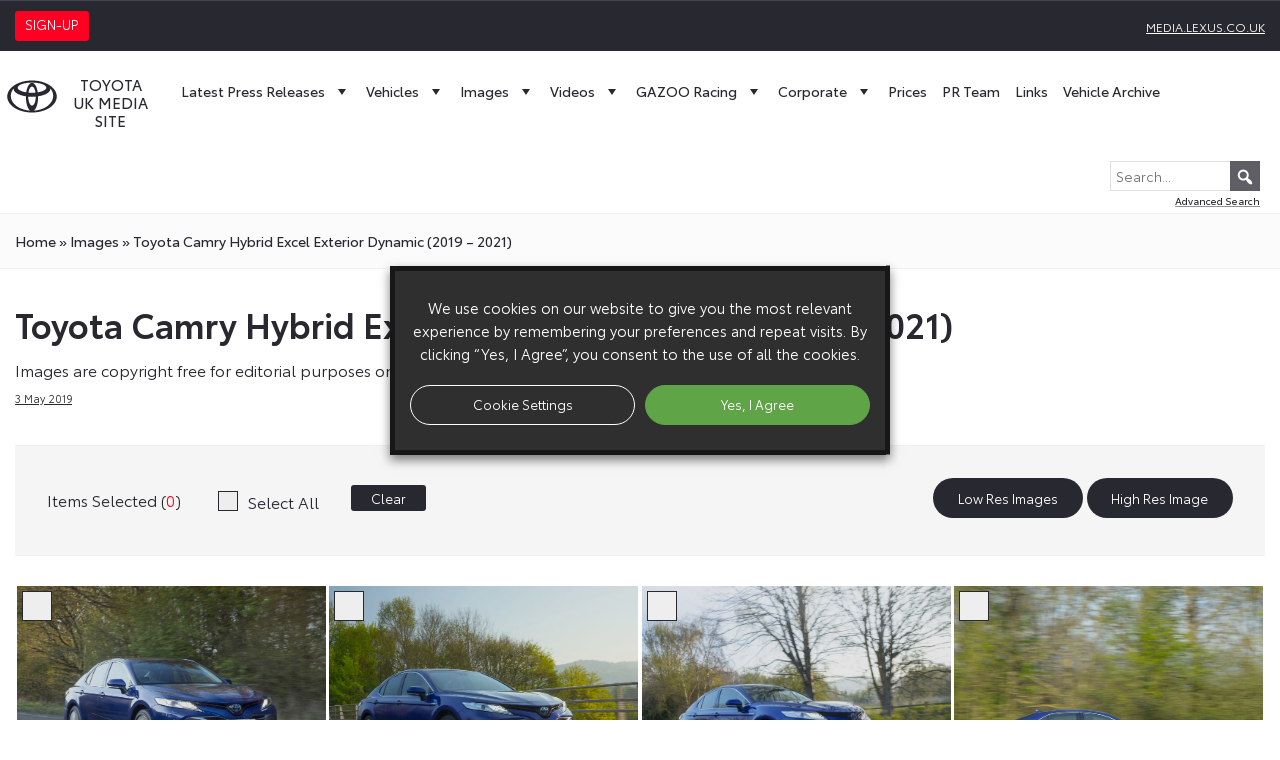

--- FILE ---
content_type: text/html; charset=UTF-8
request_url: https://media.toyota.co.uk/images/toyota-camry-hybrid-exterior-dynamic-2019-current/
body_size: 19022
content:
<!doctype html>
<html lang="en-GB">
<head>
		<script type="text/plain" data-cli-class="cli-blocker-script" data-cli-label="Google Tag Manager"  data-cli-script-type="analytics" data-cli-block="true" data-cli-block-if-ccpa-optout="false" data-cli-element-position="head">(function(w,d,s,l,i){w[l]=w[l]||[];w[l].push({'gtm.start':
	new Date().getTime(),event:'gtm.js'});var f=d.getElementsByTagName(s)[0],
	j=d.createElement(s),dl=l!='dataLayer'?'&l='+l:'';j.async=true;j.src=
	'https://www.googletagmanager.com/gtm.js?id='+i+dl;f.parentNode.insertBefore(j,f);
	})(window,document,'script','dataLayer','GTM-MW8PZ29');</script>
		<meta charset="UTF-8">
	<meta name="viewport" content="width=device-width, initial-scale=1">
	<meta name="google-site-verification" content="VDuSvhdmC2NYrYQwdFWtIl0Ix7SZ8u2jcdqPcNtnuy4" />
	<link rel="profile" href="https://gmpg.org/xfn/11">
	<meta name='robots' content='index, follow, max-image-preview:large, max-snippet:-1, max-video-preview:-1' />

	<title>Toyota Camry Hybrid Excel Exterior Dynamic (2019 - 2021) - Toyota Media Site</title>
	<link rel="canonical" href="https://media.toyota.co.uk/images/toyota-camry-hybrid-exterior-dynamic-2019-current/" />
	<meta property="og:locale" content="en_GB" />
	<meta property="og:type" content="article" />
	<meta property="og:title" content="Toyota Camry Hybrid Excel Exterior Dynamic (2019 - 2021) - Toyota Media Site" />
	<meta property="og:url" content="https://media.toyota.co.uk/images/toyota-camry-hybrid-exterior-dynamic-2019-current/" />
	<meta property="og:site_name" content="Toyota Media Site" />
	<meta property="article:modified_time" content="2021-03-04T15:37:47+00:00" />
	<meta property="og:image" content="https://media.toyota.co.uk/wp-content/uploads/sites/5/2020/03/Toyota-Camry-Hybrid-Excel-Galactic-Blue-2019-18-1-scaled.jpg" />
	<meta property="og:image:width" content="2560" />
	<meta property="og:image:height" content="1707" />
	<meta property="og:image:type" content="image/jpeg" />
	<meta name="twitter:card" content="summary_large_image" />
	<script type="application/ld+json" class="yoast-schema-graph">{"@context":"https://schema.org","@graph":[{"@type":"WebPage","@id":"https://media.toyota.co.uk/images/toyota-camry-hybrid-exterior-dynamic-2019-current/","url":"https://media.toyota.co.uk/images/toyota-camry-hybrid-exterior-dynamic-2019-current/","name":"Toyota Camry Hybrid Excel Exterior Dynamic (2019 - 2021) - Toyota Media Site","isPartOf":{"@id":"https://media.toyota.co.uk/#website"},"primaryImageOfPage":{"@id":"https://media.toyota.co.uk/images/toyota-camry-hybrid-exterior-dynamic-2019-current/#primaryimage"},"image":{"@id":"https://media.toyota.co.uk/images/toyota-camry-hybrid-exterior-dynamic-2019-current/#primaryimage"},"thumbnailUrl":"https://media.toyota.co.uk/wp-content/uploads/sites/5/2020/03/Toyota-Camry-Hybrid-Excel-Galactic-Blue-2019-18-1-scaled.jpg","datePublished":"2019-05-03T15:32:43+00:00","dateModified":"2021-03-04T15:37:47+00:00","breadcrumb":{"@id":"https://media.toyota.co.uk/images/toyota-camry-hybrid-exterior-dynamic-2019-current/#breadcrumb"},"inLanguage":"en-GB","potentialAction":[{"@type":"ReadAction","target":["https://media.toyota.co.uk/images/toyota-camry-hybrid-exterior-dynamic-2019-current/"]}]},{"@type":"ImageObject","inLanguage":"en-GB","@id":"https://media.toyota.co.uk/images/toyota-camry-hybrid-exterior-dynamic-2019-current/#primaryimage","url":"https://media.toyota.co.uk/wp-content/uploads/sites/5/2020/03/Toyota-Camry-Hybrid-Excel-Galactic-Blue-2019-18-1-scaled.jpg","contentUrl":"https://media.toyota.co.uk/wp-content/uploads/sites/5/2020/03/Toyota-Camry-Hybrid-Excel-Galactic-Blue-2019-18-1-scaled.jpg","width":2560,"height":1707},{"@type":"BreadcrumbList","@id":"https://media.toyota.co.uk/images/toyota-camry-hybrid-exterior-dynamic-2019-current/#breadcrumb","itemListElement":[{"@type":"ListItem","position":1,"name":"Home","item":"https://media.toyota.co.uk/"},{"@type":"ListItem","position":2,"name":"images","item":"https://media.toyota.co.uk/toyota-images"},{"@type":"ListItem","position":3,"name":"Toyota Camry Hybrid Excel Exterior Dynamic (2019 &#8211; 2021)"}]},{"@type":"WebSite","@id":"https://media.toyota.co.uk/#website","url":"https://media.toyota.co.uk/","name":"Toyota Media Site","description":"The Toyota UK Media Site is a resource for journalists, featuring downloadable press releases, photography, video, sales figures and technical data relating to Toyota’s UK operations.","potentialAction":[{"@type":"SearchAction","target":{"@type":"EntryPoint","urlTemplate":"https://media.toyota.co.uk/?s={search_term_string}"},"query-input":{"@type":"PropertyValueSpecification","valueRequired":true,"valueName":"search_term_string"}}],"inLanguage":"en-GB"}]}</script>


<link rel="alternate" type="application/rss+xml" title="Toyota Media Site &raquo; Feed" href="https://media.toyota.co.uk/feed/" />
<link rel="alternate" type="application/rss+xml" title="Toyota Media Site &raquo; Comments Feed" href="https://media.toyota.co.uk/comments/feed/" />
<link rel="alternate" title="oEmbed (JSON)" type="application/json+oembed" href="https://media.toyota.co.uk/wp-json/oembed/1.0/embed?url=https%3A%2F%2Fmedia.toyota.co.uk%2Fimages%2Ftoyota-camry-hybrid-exterior-dynamic-2019-current%2F" />
<link rel="alternate" title="oEmbed (XML)" type="text/xml+oembed" href="https://media.toyota.co.uk/wp-json/oembed/1.0/embed?url=https%3A%2F%2Fmedia.toyota.co.uk%2Fimages%2Ftoyota-camry-hybrid-exterior-dynamic-2019-current%2F&#038;format=xml" />
<style id='wp-img-auto-sizes-contain-inline-css'>
img:is([sizes=auto i],[sizes^="auto," i]){contain-intrinsic-size:3000px 1500px}
/*# sourceURL=wp-img-auto-sizes-contain-inline-css */
</style>
<style id='wp-emoji-styles-inline-css'>

	img.wp-smiley, img.emoji {
		display: inline !important;
		border: none !important;
		box-shadow: none !important;
		height: 1em !important;
		width: 1em !important;
		margin: 0 0.07em !important;
		vertical-align: -0.1em !important;
		background: none !important;
		padding: 0 !important;
	}
/*# sourceURL=wp-emoji-styles-inline-css */
</style>
<style id='wp-block-library-inline-css'>
:root{--wp-block-synced-color:#7a00df;--wp-block-synced-color--rgb:122,0,223;--wp-bound-block-color:var(--wp-block-synced-color);--wp-editor-canvas-background:#ddd;--wp-admin-theme-color:#007cba;--wp-admin-theme-color--rgb:0,124,186;--wp-admin-theme-color-darker-10:#006ba1;--wp-admin-theme-color-darker-10--rgb:0,107,160.5;--wp-admin-theme-color-darker-20:#005a87;--wp-admin-theme-color-darker-20--rgb:0,90,135;--wp-admin-border-width-focus:2px}@media (min-resolution:192dpi){:root{--wp-admin-border-width-focus:1.5px}}.wp-element-button{cursor:pointer}:root .has-very-light-gray-background-color{background-color:#eee}:root .has-very-dark-gray-background-color{background-color:#313131}:root .has-very-light-gray-color{color:#eee}:root .has-very-dark-gray-color{color:#313131}:root .has-vivid-green-cyan-to-vivid-cyan-blue-gradient-background{background:linear-gradient(135deg,#00d084,#0693e3)}:root .has-purple-crush-gradient-background{background:linear-gradient(135deg,#34e2e4,#4721fb 50%,#ab1dfe)}:root .has-hazy-dawn-gradient-background{background:linear-gradient(135deg,#faaca8,#dad0ec)}:root .has-subdued-olive-gradient-background{background:linear-gradient(135deg,#fafae1,#67a671)}:root .has-atomic-cream-gradient-background{background:linear-gradient(135deg,#fdd79a,#004a59)}:root .has-nightshade-gradient-background{background:linear-gradient(135deg,#330968,#31cdcf)}:root .has-midnight-gradient-background{background:linear-gradient(135deg,#020381,#2874fc)}:root{--wp--preset--font-size--normal:16px;--wp--preset--font-size--huge:42px}.has-regular-font-size{font-size:1em}.has-larger-font-size{font-size:2.625em}.has-normal-font-size{font-size:var(--wp--preset--font-size--normal)}.has-huge-font-size{font-size:var(--wp--preset--font-size--huge)}.has-text-align-center{text-align:center}.has-text-align-left{text-align:left}.has-text-align-right{text-align:right}.has-fit-text{white-space:nowrap!important}#end-resizable-editor-section{display:none}.aligncenter{clear:both}.items-justified-left{justify-content:flex-start}.items-justified-center{justify-content:center}.items-justified-right{justify-content:flex-end}.items-justified-space-between{justify-content:space-between}.screen-reader-text{border:0;clip-path:inset(50%);height:1px;margin:-1px;overflow:hidden;padding:0;position:absolute;width:1px;word-wrap:normal!important}.screen-reader-text:focus{background-color:#ddd;clip-path:none;color:#444;display:block;font-size:1em;height:auto;left:5px;line-height:normal;padding:15px 23px 14px;text-decoration:none;top:5px;width:auto;z-index:100000}html :where(.has-border-color){border-style:solid}html :where([style*=border-top-color]){border-top-style:solid}html :where([style*=border-right-color]){border-right-style:solid}html :where([style*=border-bottom-color]){border-bottom-style:solid}html :where([style*=border-left-color]){border-left-style:solid}html :where([style*=border-width]){border-style:solid}html :where([style*=border-top-width]){border-top-style:solid}html :where([style*=border-right-width]){border-right-style:solid}html :where([style*=border-bottom-width]){border-bottom-style:solid}html :where([style*=border-left-width]){border-left-style:solid}html :where(img[class*=wp-image-]){height:auto;max-width:100%}:where(figure){margin:0 0 1em}html :where(.is-position-sticky){--wp-admin--admin-bar--position-offset:var(--wp-admin--admin-bar--height,0px)}@media screen and (max-width:600px){html :where(.is-position-sticky){--wp-admin--admin-bar--position-offset:0px}}

/*# sourceURL=wp-block-library-inline-css */
</style><style id='global-styles-inline-css'>
:root{--wp--preset--aspect-ratio--square: 1;--wp--preset--aspect-ratio--4-3: 4/3;--wp--preset--aspect-ratio--3-4: 3/4;--wp--preset--aspect-ratio--3-2: 3/2;--wp--preset--aspect-ratio--2-3: 2/3;--wp--preset--aspect-ratio--16-9: 16/9;--wp--preset--aspect-ratio--9-16: 9/16;--wp--preset--color--black: #000000;--wp--preset--color--cyan-bluish-gray: #abb8c3;--wp--preset--color--white: #ffffff;--wp--preset--color--pale-pink: #f78da7;--wp--preset--color--vivid-red: #cf2e2e;--wp--preset--color--luminous-vivid-orange: #ff6900;--wp--preset--color--luminous-vivid-amber: #fcb900;--wp--preset--color--light-green-cyan: #7bdcb5;--wp--preset--color--vivid-green-cyan: #00d084;--wp--preset--color--pale-cyan-blue: #8ed1fc;--wp--preset--color--vivid-cyan-blue: #0693e3;--wp--preset--color--vivid-purple: #9b51e0;--wp--preset--gradient--vivid-cyan-blue-to-vivid-purple: linear-gradient(135deg,rgb(6,147,227) 0%,rgb(155,81,224) 100%);--wp--preset--gradient--light-green-cyan-to-vivid-green-cyan: linear-gradient(135deg,rgb(122,220,180) 0%,rgb(0,208,130) 100%);--wp--preset--gradient--luminous-vivid-amber-to-luminous-vivid-orange: linear-gradient(135deg,rgb(252,185,0) 0%,rgb(255,105,0) 100%);--wp--preset--gradient--luminous-vivid-orange-to-vivid-red: linear-gradient(135deg,rgb(255,105,0) 0%,rgb(207,46,46) 100%);--wp--preset--gradient--very-light-gray-to-cyan-bluish-gray: linear-gradient(135deg,rgb(238,238,238) 0%,rgb(169,184,195) 100%);--wp--preset--gradient--cool-to-warm-spectrum: linear-gradient(135deg,rgb(74,234,220) 0%,rgb(151,120,209) 20%,rgb(207,42,186) 40%,rgb(238,44,130) 60%,rgb(251,105,98) 80%,rgb(254,248,76) 100%);--wp--preset--gradient--blush-light-purple: linear-gradient(135deg,rgb(255,206,236) 0%,rgb(152,150,240) 100%);--wp--preset--gradient--blush-bordeaux: linear-gradient(135deg,rgb(254,205,165) 0%,rgb(254,45,45) 50%,rgb(107,0,62) 100%);--wp--preset--gradient--luminous-dusk: linear-gradient(135deg,rgb(255,203,112) 0%,rgb(199,81,192) 50%,rgb(65,88,208) 100%);--wp--preset--gradient--pale-ocean: linear-gradient(135deg,rgb(255,245,203) 0%,rgb(182,227,212) 50%,rgb(51,167,181) 100%);--wp--preset--gradient--electric-grass: linear-gradient(135deg,rgb(202,248,128) 0%,rgb(113,206,126) 100%);--wp--preset--gradient--midnight: linear-gradient(135deg,rgb(2,3,129) 0%,rgb(40,116,252) 100%);--wp--preset--font-size--small: 13px;--wp--preset--font-size--medium: 20px;--wp--preset--font-size--large: 36px;--wp--preset--font-size--x-large: 42px;--wp--preset--spacing--20: 0.44rem;--wp--preset--spacing--30: 0.67rem;--wp--preset--spacing--40: 1rem;--wp--preset--spacing--50: 1.5rem;--wp--preset--spacing--60: 2.25rem;--wp--preset--spacing--70: 3.38rem;--wp--preset--spacing--80: 5.06rem;--wp--preset--shadow--natural: 6px 6px 9px rgba(0, 0, 0, 0.2);--wp--preset--shadow--deep: 12px 12px 50px rgba(0, 0, 0, 0.4);--wp--preset--shadow--sharp: 6px 6px 0px rgba(0, 0, 0, 0.2);--wp--preset--shadow--outlined: 6px 6px 0px -3px rgb(255, 255, 255), 6px 6px rgb(0, 0, 0);--wp--preset--shadow--crisp: 6px 6px 0px rgb(0, 0, 0);}:where(.is-layout-flex){gap: 0.5em;}:where(.is-layout-grid){gap: 0.5em;}body .is-layout-flex{display: flex;}.is-layout-flex{flex-wrap: wrap;align-items: center;}.is-layout-flex > :is(*, div){margin: 0;}body .is-layout-grid{display: grid;}.is-layout-grid > :is(*, div){margin: 0;}:where(.wp-block-columns.is-layout-flex){gap: 2em;}:where(.wp-block-columns.is-layout-grid){gap: 2em;}:where(.wp-block-post-template.is-layout-flex){gap: 1.25em;}:where(.wp-block-post-template.is-layout-grid){gap: 1.25em;}.has-black-color{color: var(--wp--preset--color--black) !important;}.has-cyan-bluish-gray-color{color: var(--wp--preset--color--cyan-bluish-gray) !important;}.has-white-color{color: var(--wp--preset--color--white) !important;}.has-pale-pink-color{color: var(--wp--preset--color--pale-pink) !important;}.has-vivid-red-color{color: var(--wp--preset--color--vivid-red) !important;}.has-luminous-vivid-orange-color{color: var(--wp--preset--color--luminous-vivid-orange) !important;}.has-luminous-vivid-amber-color{color: var(--wp--preset--color--luminous-vivid-amber) !important;}.has-light-green-cyan-color{color: var(--wp--preset--color--light-green-cyan) !important;}.has-vivid-green-cyan-color{color: var(--wp--preset--color--vivid-green-cyan) !important;}.has-pale-cyan-blue-color{color: var(--wp--preset--color--pale-cyan-blue) !important;}.has-vivid-cyan-blue-color{color: var(--wp--preset--color--vivid-cyan-blue) !important;}.has-vivid-purple-color{color: var(--wp--preset--color--vivid-purple) !important;}.has-black-background-color{background-color: var(--wp--preset--color--black) !important;}.has-cyan-bluish-gray-background-color{background-color: var(--wp--preset--color--cyan-bluish-gray) !important;}.has-white-background-color{background-color: var(--wp--preset--color--white) !important;}.has-pale-pink-background-color{background-color: var(--wp--preset--color--pale-pink) !important;}.has-vivid-red-background-color{background-color: var(--wp--preset--color--vivid-red) !important;}.has-luminous-vivid-orange-background-color{background-color: var(--wp--preset--color--luminous-vivid-orange) !important;}.has-luminous-vivid-amber-background-color{background-color: var(--wp--preset--color--luminous-vivid-amber) !important;}.has-light-green-cyan-background-color{background-color: var(--wp--preset--color--light-green-cyan) !important;}.has-vivid-green-cyan-background-color{background-color: var(--wp--preset--color--vivid-green-cyan) !important;}.has-pale-cyan-blue-background-color{background-color: var(--wp--preset--color--pale-cyan-blue) !important;}.has-vivid-cyan-blue-background-color{background-color: var(--wp--preset--color--vivid-cyan-blue) !important;}.has-vivid-purple-background-color{background-color: var(--wp--preset--color--vivid-purple) !important;}.has-black-border-color{border-color: var(--wp--preset--color--black) !important;}.has-cyan-bluish-gray-border-color{border-color: var(--wp--preset--color--cyan-bluish-gray) !important;}.has-white-border-color{border-color: var(--wp--preset--color--white) !important;}.has-pale-pink-border-color{border-color: var(--wp--preset--color--pale-pink) !important;}.has-vivid-red-border-color{border-color: var(--wp--preset--color--vivid-red) !important;}.has-luminous-vivid-orange-border-color{border-color: var(--wp--preset--color--luminous-vivid-orange) !important;}.has-luminous-vivid-amber-border-color{border-color: var(--wp--preset--color--luminous-vivid-amber) !important;}.has-light-green-cyan-border-color{border-color: var(--wp--preset--color--light-green-cyan) !important;}.has-vivid-green-cyan-border-color{border-color: var(--wp--preset--color--vivid-green-cyan) !important;}.has-pale-cyan-blue-border-color{border-color: var(--wp--preset--color--pale-cyan-blue) !important;}.has-vivid-cyan-blue-border-color{border-color: var(--wp--preset--color--vivid-cyan-blue) !important;}.has-vivid-purple-border-color{border-color: var(--wp--preset--color--vivid-purple) !important;}.has-vivid-cyan-blue-to-vivid-purple-gradient-background{background: var(--wp--preset--gradient--vivid-cyan-blue-to-vivid-purple) !important;}.has-light-green-cyan-to-vivid-green-cyan-gradient-background{background: var(--wp--preset--gradient--light-green-cyan-to-vivid-green-cyan) !important;}.has-luminous-vivid-amber-to-luminous-vivid-orange-gradient-background{background: var(--wp--preset--gradient--luminous-vivid-amber-to-luminous-vivid-orange) !important;}.has-luminous-vivid-orange-to-vivid-red-gradient-background{background: var(--wp--preset--gradient--luminous-vivid-orange-to-vivid-red) !important;}.has-very-light-gray-to-cyan-bluish-gray-gradient-background{background: var(--wp--preset--gradient--very-light-gray-to-cyan-bluish-gray) !important;}.has-cool-to-warm-spectrum-gradient-background{background: var(--wp--preset--gradient--cool-to-warm-spectrum) !important;}.has-blush-light-purple-gradient-background{background: var(--wp--preset--gradient--blush-light-purple) !important;}.has-blush-bordeaux-gradient-background{background: var(--wp--preset--gradient--blush-bordeaux) !important;}.has-luminous-dusk-gradient-background{background: var(--wp--preset--gradient--luminous-dusk) !important;}.has-pale-ocean-gradient-background{background: var(--wp--preset--gradient--pale-ocean) !important;}.has-electric-grass-gradient-background{background: var(--wp--preset--gradient--electric-grass) !important;}.has-midnight-gradient-background{background: var(--wp--preset--gradient--midnight) !important;}.has-small-font-size{font-size: var(--wp--preset--font-size--small) !important;}.has-medium-font-size{font-size: var(--wp--preset--font-size--medium) !important;}.has-large-font-size{font-size: var(--wp--preset--font-size--large) !important;}.has-x-large-font-size{font-size: var(--wp--preset--font-size--x-large) !important;}
/*# sourceURL=global-styles-inline-css */
</style>

<style id='classic-theme-styles-inline-css'>
/*! This file is auto-generated */
.wp-block-button__link{color:#fff;background-color:#32373c;border-radius:9999px;box-shadow:none;text-decoration:none;padding:calc(.667em + 2px) calc(1.333em + 2px);font-size:1.125em}.wp-block-file__button{background:#32373c;color:#fff;text-decoration:none}
/*# sourceURL=/wp-includes/css/classic-themes.min.css */
</style>
<link rel='stylesheet' id='cookie-law-info-css' href='https://media.toyota.co.uk/wp-content/plugins/webtoffee-gdpr-cookie-consent/public/css/cookie-law-info-public.css?ver=2.3.6' media='all' />
<link rel='stylesheet' id='cookie-law-info-gdpr-css' href='https://media.toyota.co.uk/wp-content/plugins/webtoffee-gdpr-cookie-consent/public/css/cookie-law-info-gdpr.css?ver=2.3.6' media='all' />
<style id='cookie-law-info-gdpr-inline-css'>
.cli-modal-content, .cli-tab-content { background-color: #ffffff; }.cli-privacy-content-text, .cli-modal .cli-modal-dialog, .cli-tab-container p, a.cli-privacy-readmore { color: #000000; }.cli-tab-header { background-color: #f2f2f2; }.cli-tab-header, .cli-tab-header a.cli-nav-link,span.cli-necessary-caption,.cli-switch .cli-slider:after { color: #000000; }.cli-switch .cli-slider:before { background-color: #ffffff; }.cli-switch input:checked + .cli-slider:before { background-color: #ffffff; }.cli-switch .cli-slider { background-color: #e3e1e8; }.cli-switch input:checked + .cli-slider { background-color: #28a745; }.cli-modal-close svg { fill: #000000; }.cli-tab-footer .wt-cli-privacy-accept-all-btn { background-color: #00acad; color: #ffffff}.cli-tab-footer .wt-cli-privacy-accept-btn { background-color: #00acad; color: #ffffff}.cli-tab-header a:before{ border-right: 1px solid #000000; border-bottom: 1px solid #000000; }
/*# sourceURL=cookie-law-info-gdpr-inline-css */
</style>
<link rel='stylesheet' id='megamenu-css' href='https://media.toyota.co.uk/wp-content/uploads/sites/5/maxmegamenu/style.css?ver=8de08a' media='all' />
<link rel='stylesheet' id='dashicons-css' href='https://media.toyota.co.uk/wp-includes/css/dashicons.min.css?ver=ff812e8ff7e50c313f82d8bd28c38d49' media='all' />
<link rel='stylesheet' id='search-filter-plugin-styles-css' href='https://media.toyota.co.uk/wp-content/plugins/search-filter-pro/public/assets/css/search-filter.min.css?ver=2.5.21' media='all' />
<link rel='stylesheet' id='toyota-media-style-css' href='https://media.toyota.co.uk/wp-content/themes/toyota-media/style.css?ver=1.0.0' media='all' />
<link rel='stylesheet' id='toyota-font-css' href='https://media.toyota.co.uk/wp-content/themes/toyota-media/assets/fonts/stylesheet.css?ver=ff812e8ff7e50c313f82d8bd28c38d49' media='all' />
<link rel='stylesheet' id='slick-css' href='https://media.toyota.co.uk/wp-content/themes/toyota-media/assets/lib/slick/slick.min.css?ver=ff812e8ff7e50c313f82d8bd28c38d49' media='all' />
<link rel='stylesheet' id='slick-theme-css' href='https://media.toyota.co.uk/wp-content/themes/toyota-media/assets/lib/slick/slick-theme.min.css?ver=ff812e8ff7e50c313f82d8bd28c38d49' media='all' />
<link rel='stylesheet' id='light-gallery-css' href='https://media.toyota.co.uk/wp-content/themes/toyota-media/assets/lib/lightgallery/lightgallery.min.css?ver=ff812e8ff7e50c313f82d8bd28c38d49' media='all' />
<link rel='stylesheet' id='custom-css' href='https://media.toyota.co.uk/wp-content/themes/toyota-media/assets/css/style.2024.css?ver=ff812e8ff7e50c313f82d8bd28c38d49' media='all' />
<link rel='stylesheet' id='wf-custom-css' href='https://media.toyota.co.uk/wp-content/themes/toyota-media/assets/css/wf-style-2024.css?ver=ff812e8ff7e50c313f82d8bd28c38d49' media='all' />
<link rel='preload' as='font' type='font/woff2' crossorigin='anonymous' id='toyota-book-css' href='https://media.toyota.co.uk/wp-content/themes/toyota-media/assets/fonts/ToyotaType-Book.woff2' media='all' />
<link rel='preload' as='font' type='font/woff2' crossorigin='anonymous' id='toyota-regular-css' href='https://media.toyota.co.uk/wp-content/themes/toyota-media/assets/fonts/ToyotaType-Regular.woff2' media='all' />
<link rel='preload' as='font' type='font/woff2' crossorigin='anonymous' id='toyota-semibold-css' href='https://media.toyota.co.uk/wp-content/themes/toyota-media/assets/fonts/ToyotaType-Semibold.woff2' media='all' />
<script src="https://media.toyota.co.uk/wp-includes/js/jquery/jquery.min.js?ver=3.7.1" id="jquery-core-js"></script>
<script src="https://media.toyota.co.uk/wp-includes/js/jquery/jquery-migrate.min.js?ver=3.4.1" id="jquery-migrate-js"></script>
<script id="cookie-law-info-js-extra">
var Cli_Data = {"nn_cookie_ids":["VISITOR_INFO1_LIVE","test_cookie","IDE","yt-remote-device-id","yt-remote-connected-devices","yt.innertube::requests","yt.innertube::nextId","_ga","_gid","_gat_UA-37709129-1","CONSENT","viewed_cookie_policy","YSC"],"non_necessary_cookies":{"necessary":["cookielawinfo-checkbox-advertisement","cookielawinfo-checkbox-analytics","cookielawinfo-checkbox-necessary","viewed_cookie_policy"],"advertisement":["VISITOR_INFO1_LIVE","test_cookie","IDE","yt-remote-device-id","yt-remote-connected-devices","yt.innertube::requests","yt.innertube::nextId","YSC"],"analytics":["_ga","_gid","_gat_UA-37709129-1","CONSENT"]},"cookielist":{"necessary":{"id":968,"status":true,"priority":0,"title":"Necessary","strict":true,"default_state":false,"ccpa_optout":false,"loadonstart":false},"advertisement":{"id":969,"status":true,"priority":0,"title":"Advertisement","strict":false,"default_state":false,"ccpa_optout":false,"loadonstart":false},"analytics":{"id":970,"status":true,"priority":0,"title":"Analytics","strict":false,"default_state":false,"ccpa_optout":false,"loadonstart":false}},"ajax_url":"https://media.toyota.co.uk/wp-admin/admin-ajax.php","current_lang":"en","security":"8792d483bb","eu_countries":["GB"],"geoIP":"disabled","use_custom_geolocation_api":"","custom_geolocation_api":"https://geoip.cookieyes.com/geoip/checker/result.php","consentVersion":"7","strictlyEnabled":["necessary","obligatoire"],"cookieDomain":"","privacy_length":"250","ccpaEnabled":"","ccpaRegionBased":"","ccpaBarEnabled":"","ccpaType":"gdpr","triggerDomRefresh":"","secure_cookies":""};
var log_object = {"ajax_url":"https://media.toyota.co.uk/wp-admin/admin-ajax.php"};
//# sourceURL=cookie-law-info-js-extra
</script>
<script src="https://media.toyota.co.uk/wp-content/plugins/webtoffee-gdpr-cookie-consent/public/js/cookie-law-info-public.js?ver=2.3.6" id="cookie-law-info-js"></script>
<script id="search-filter-plugin-build-js-extra">
var SF_LDATA = {"ajax_url":"https://media.toyota.co.uk/wp-admin/admin-ajax.php","home_url":"https://media.toyota.co.uk/","extensions":[]};
//# sourceURL=search-filter-plugin-build-js-extra
</script>
<script src="https://media.toyota.co.uk/wp-content/plugins/search-filter-pro/public/assets/js/search-filter-build.min.js?ver=2.5.21" id="search-filter-plugin-build-js"></script>
<script src="https://media.toyota.co.uk/wp-content/plugins/search-filter-pro/public/assets/js/chosen.jquery.min.js?ver=2.5.21" id="search-filter-plugin-chosen-js"></script>
<link rel="https://api.w.org/" href="https://media.toyota.co.uk/wp-json/" /><link rel="alternate" title="JSON" type="application/json" href="https://media.toyota.co.uk/wp-json/wp/v2/images/10318" /><link rel="EditURI" type="application/rsd+xml" title="RSD" href="https://media.toyota.co.uk/xmlrpc.php?rsd" />
<link rel='shortlink' href='https://media.toyota.co.uk/?p=10318' />
<style>.recentcomments a{display:inline !important;padding:0 !important;margin:0 !important;}</style><link rel="icon" href="https://media.toyota.co.uk/wp-content/uploads/sites/5/2021/02/cropped-favicon-32x32.png" sizes="32x32" />
<link rel="icon" href="https://media.toyota.co.uk/wp-content/uploads/sites/5/2021/02/cropped-favicon-192x192.png" sizes="192x192" />
<link rel="apple-touch-icon" href="https://media.toyota.co.uk/wp-content/uploads/sites/5/2021/02/cropped-favicon-180x180.png" />
<meta name="msapplication-TileImage" content="https://media.toyota.co.uk/wp-content/uploads/sites/5/2021/02/cropped-favicon-270x270.png" />
<style type="text/css">/** Mega Menu CSS: fs **/</style>
<link rel='stylesheet' id='cookie-law-info-table-css' href='https://media.toyota.co.uk/wp-content/plugins/webtoffee-gdpr-cookie-consent/public/css/cookie-law-info-table.css?ver=2.3.6' media='all' />
</head>
<body class="wp-singular images-template-default single single-images postid-10318 wp-theme-toyota-media mega-menu-menu-1">
<noscript><iframe src="https://www.googletagmanager.com/ns.html?id=GTM-MW8PZ29"
height="0" width="0" style="display:none;visibility:hidden"></iframe></noscript>
<div id="page" class="site">
	<div class="topbar">
		<div class="container-fluid">
			<div class="row">
						
				<div class="col-6 open-sign-up">
					<a href="#mc_embed_signup">
						<span class="sign-up">Sign-up</span>
					</a>
				</div>
				<div class="col-6 text-right">
					<a href="https://media.lexus.co.uk">media.lexus.co.uk</a>				
				</div>		
			</div>
		</div>		
	</div>
<header id="masthead" class="site-header">		
	<div id="site-navigation" class="main-navigation row">		
		<div id="mega-menu-wrap-menu-1" class="mega-menu-wrap"><div class="mega-menu-toggle"><div class="mega-toggle-blocks-left"><div class='mega-toggle-block mega-logo-block mega-toggle-block-1' id='mega-toggle-block-1'><a class="mega-menu-logo" href="https://media.toyota.co.uk" target="_self"><img class="mega-menu-logo" src="https://media.toyota.co.uk/wp-content/uploads/sites/5/2021/02/toyota-tgb-logo.svg" /></a></div></div><div class="mega-toggle-blocks-center"><div class='mega-toggle-block mega-search-block mega-toggle-block-2' id='mega-toggle-block-2'><div class='mega-search-wrap mega-static'><form class='mega-search static mega-search-open' action='https://media.toyota.co.uk/'>
                        <span class='dashicons dashicons-search search-icon'></span>
                        <input type='submit' value='Search'>
                        <input type='text' aria-label='Search' placeholder='Search' name='s'>
                        <div class='advanced'><a href='/?s='>Advanced Search</a></div>
                    </form></div></div></div><div class="mega-toggle-blocks-right"><div class='mega-toggle-block mega-menu-toggle-animated-block mega-toggle-block-3' id='mega-toggle-block-3'><button aria-label="Toggle Menu" class="mega-toggle-animated mega-toggle-animated-slider" type="button" aria-expanded="false">
                  <span class="mega-toggle-animated-box">
                    <span class="mega-toggle-animated-inner"></span>
                  </span>
                </button></div></div></div><ul id="mega-menu-menu-1" class="mega-menu max-mega-menu mega-menu-horizontal mega-no-js" data-event="hover" data-effect="disabled" data-effect-speed="200" data-effect-mobile="slide" data-effect-speed-mobile="200" data-mobile-force-width="body" data-second-click="go" data-document-click="collapse" data-vertical-behaviour="standard" data-breakpoint="1220" data-unbind="true" data-mobile-state="collapse_all" data-mobile-direction="vertical" data-hover-intent-timeout="300" data-hover-intent-interval="100"><li class="mega-custom-mega-logo mega-menu-item mega-menu-item-type-custom mega-menu-item-object-custom mega-menu-item-home mega-align-bottom-left mega-menu-flyout mega-has-icon mega-icon-left mega-hide-on-mobile mega-menu-item-3076 custom-mega-logo" id="mega-menu-item-3076"><a class="mega-custom-icon mega-menu-link" href="https://media.toyota.co.uk/" tabindex="0"><span class="site-description" id="test">Toyota UK Media Site</span></a></li><li class="mega-menu-item mega-menu-item-type-post_type mega-menu-item-object-page mega-current_page_parent mega-menu-item-has-children mega-menu-megamenu mega-menu-grid mega-align-bottom-left mega-menu-grid mega-menu-item-65" id="mega-menu-item-65"><a class="mega-menu-link" href="https://media.toyota.co.uk/latest-press-releases/" aria-expanded="false" tabindex="0">Latest Press Releases<span class="mega-indicator" aria-hidden="true"></span></a>
<ul class="mega-sub-menu" role='presentation'>
<li class="mega-menu-row" id="mega-menu-65-0">
	<ul class="mega-sub-menu" style='--columns:12' role='presentation'>
<li class="mega-menu-column mega-menu-columns-4-of-12" style="--columns:12; --span:4" id="mega-menu-65-0-0">
		<ul class="mega-sub-menu">
<li class="mega-menu-item mega-menu-item-type-taxonomy mega-menu-item-object-category mega-menu-item-477" id="mega-menu-item-477"><a class="mega-menu-link" href="https://media.toyota.co.uk/category/passenger-vehicles/">Passenger Vehicles</a></li><li class="mega-menu-item mega-menu-item-type-taxonomy mega-menu-item-object-category mega-menu-item-8236" id="mega-menu-item-8236"><a class="mega-menu-link" href="https://media.toyota.co.uk/category/electrified-vehicles/">Electrified Vehicles</a></li><li class="mega-menu-item mega-menu-item-type-custom mega-menu-item-object-custom mega-menu-item-26796" id="mega-menu-item-26796"><a class="mega-menu-link" href="/post/model/commercial-vehicles/">Commercial Vehicles</a></li><li class="mega-menu-item mega-menu-item-type-custom mega-menu-item-object-custom mega-menu-item-26787" id="mega-menu-item-26787"><a class="mega-menu-link" href="/post/model/future-production-vehicles/">Future Production Vehicles</a></li><li class="mega-menu-item mega-menu-item-type-custom mega-menu-item-object-custom mega-menu-item-26786" id="mega-menu-item-26786"><a class="mega-menu-link" href="/post/model/concept-vehicles/">Concept Vehicles</a></li>		</ul>
</li><li class="mega-menu-column mega-menu-columns-4-of-12" style="--columns:12; --span:4" id="mega-menu-65-0-1">
		<ul class="mega-sub-menu">
<li class="mega-menu-item mega-menu-item-type-taxonomy mega-menu-item-object-category mega-menu-item-8234" id="mega-menu-item-8234"><a class="mega-menu-link" href="https://media.toyota.co.uk/category/mobility/">Mobility / Kinto</a></li><li class="mega-menu-item mega-menu-item-type-taxonomy mega-menu-item-object-category mega-menu-item-30010" id="mega-menu-item-30010"><a class="mega-menu-link" href="https://media.toyota.co.uk/category/beyond-zero/">Beyond Zero</a></li><li class="mega-menu-item mega-menu-item-type-taxonomy mega-menu-item-object-category mega-menu-item-8232" id="mega-menu-item-8232"><a class="mega-menu-link" href="https://media.toyota.co.uk/category/fleet/">Fleet</a></li><li class="mega-menu-item mega-menu-item-type-taxonomy mega-menu-item-object-category mega-menu-item-8230" id="mega-menu-item-8230"><a class="mega-menu-link" href="https://media.toyota.co.uk/category/environment/">Environment</a></li><li class="mega-menu-item mega-menu-item-type-taxonomy mega-menu-item-object-category mega-menu-item-29946" id="mega-menu-item-29946"><a class="mega-menu-link" href="https://media.toyota.co.uk/category/corporate/manufacturing/">Manufacturing</a></li>		</ul>
</li><li class="mega-menu-column mega-menu-columns-4-of-12" style="--columns:12; --span:4" id="mega-menu-65-0-2">
		<ul class="mega-sub-menu">
<li class="mega-menu-item mega-menu-item-type-taxonomy mega-menu-item-object-category mega-menu-item-8233" id="mega-menu-item-8233"><a class="mega-menu-link" href="https://media.toyota.co.uk/category/motorsport/">Motorsport</a></li><li class="mega-menu-item mega-menu-item-type-taxonomy mega-menu-item-object-category mega-menu-item-24704" id="mega-menu-item-24704"><a class="mega-menu-link" href="https://media.toyota.co.uk/category/events/">Events</a></li><li class="mega-menu-item mega-menu-item-type-taxonomy mega-menu-item-object-category mega-menu-item-29947" id="mega-menu-item-29947"><a class="mega-menu-link" href="https://media.toyota.co.uk/category/corporate/releases/">Corporate Releases</a></li>		</ul>
</li>	</ul>
</li></ul>
</li><li class="mega-menu-item mega-menu-item-type-post_type mega-menu-item-object-page mega-menu-item-has-children mega-menu-megamenu mega-menu-grid mega-align-bottom-left mega-menu-grid mega-menu-item-2976" id="mega-menu-item-2976"><a class="mega-menu-link" href="https://media.toyota.co.uk/toyota-vehicles/" aria-expanded="false" tabindex="0">Vehicles<span class="mega-indicator" aria-hidden="true"></span></a>
<ul class="mega-sub-menu" role='presentation'>
<li class="mega-menu-row" id="mega-menu-2976-0">
	<ul class="mega-sub-menu" style='--columns:12' role='presentation'>
<li class="mega-menu-column mega-menu-columns-12-of-12" style="--columns:12; --span:12" id="mega-menu-2976-0-0">
		<ul class="mega-sub-menu">
<li class="mega-menu-item mega-menu-item-type-custom mega-menu-item-object-custom mega-menu-item-has-children mega-disable-link mega-6-columns mega-menu-item-8260" id="mega-menu-item-8260"><a class="mega-menu-link" tabindex="0">Passenger Vehicles<span class="mega-indicator" aria-hidden="true"></span></a>
			<ul class="mega-sub-menu">
<li class="mega-menu-item mega-menu-item-type-custom mega-menu-item-object-custom mega-has-icon mega-icon-left mega-menu-item-62866" id="mega-menu-item-62866"><a class="mega-custom-icon mega-menu-link" href="/vehicles/aygo-x-hybrid-2026/"><span>Aygo X Hybrid<p class="hybrid-blue">Hybrid</p></span></a></li><li class="mega-menu-item mega-menu-item-type-custom mega-menu-item-object-custom mega-has-icon mega-icon-left mega-menu-item-13804" id="mega-menu-item-13804"><a class="mega-custom-icon mega-menu-link" href="/vehicles/yaris-2020-current/"><span>Yaris <p class="hybrid-blue">Hybrid</p></span></a></li><li class="mega-menu-item mega-menu-item-type-custom mega-menu-item-object-custom mega-has-icon mega-icon-left mega-menu-item-26516" id="mega-menu-item-26516"><a class="mega-custom-icon mega-menu-link" href="/vehicles/gr-yaris/">GR Yaris</a></li><li class="mega-menu-item mega-menu-item-type-custom mega-menu-item-object-custom mega-has-icon mega-icon-left mega-menu-item-26533" id="mega-menu-item-26533"><a class="mega-custom-icon mega-menu-link" href="/vehicles/yaris-cross-2021/"><span>Yaris Cross <p class="hybrid-blue">Hybrid</p></span></a></li><li class="mega-menu-item mega-menu-item-type-custom mega-menu-item-object-custom mega-has-icon mega-icon-left mega-menu-item-62463" id="mega-menu-item-62463"><a class="mega-custom-icon mega-menu-link" href="/vehicles/urban-cruiser-2025/"><span>Urban Cruiser<p class="hybrid-blue">Electric</p></span></a></li><li class="mega-menu-item mega-menu-item-type-custom mega-menu-item-object-custom mega-has-icon mega-icon-left mega-menu-item-13797" id="mega-menu-item-13797"><a class="mega-custom-icon mega-menu-link" href="/vehicles/corolla-2019-current/"><span>Corolla <p class="hybrid-blue">Hybrid</p></span></a></li><li class="mega-menu-item mega-menu-item-type-custom mega-menu-item-object-custom mega-has-icon mega-icon-left mega-menu-item-60058" id="mega-menu-item-60058"><a class="mega-custom-icon mega-menu-link" href="/vehicles/prius-2024-current/">Prius <p class="hybrid-blue">Plug-in</p></a></li><li class="mega-menu-item mega-menu-item-type-custom mega-menu-item-object-custom mega-has-icon mega-icon-left mega-menu-item-54566" id="mega-menu-item-54566"><a class="mega-custom-icon mega-menu-link" href="/vehicles/toyota-c-hr-2024-current/">Toyota C-HR <p class="hybrid-blue">Hybrid / Plug-in</p></a></li><li class="mega-menu-item mega-menu-item-type-custom mega-menu-item-object-custom mega-has-icon mega-icon-left mega-menu-item-44444" id="mega-menu-item-44444"><a class="mega-custom-icon mega-menu-link" href="/vehicles/bz4x-2022/"><span>bZ4X <p class="hybrid-blue">Electric</p></span></a></li><li class="mega-menu-item mega-menu-item-type-custom mega-menu-item-object-custom mega-has-icon mega-icon-left mega-menu-item-26538" id="mega-menu-item-26538"><a class="mega-custom-icon mega-menu-link" href="/vehicles/rav4-plug-in/"><span>RAV4 <span class="blue">Plug-in</span> <p class="hybrid-blue">Hybrid</p></span></a></li><li class="mega-menu-item mega-menu-item-type-custom mega-menu-item-object-custom mega-has-icon mega-icon-left mega-menu-item-26518" id="mega-menu-item-26518"><a class="mega-custom-icon mega-menu-link" href="/vehicles/rav4-2019-current/"><span>RAV4 <p class="hybrid-blue">Hybrid</p></span></a></li><li class="mega-menu-item mega-menu-item-type-custom mega-menu-item-object-custom mega-has-icon mega-icon-left mega-menu-item-26532" id="mega-menu-item-26532"><a class="mega-custom-icon mega-menu-link" href="/vehicles/mirai-2021/"><span>Mirai <p class="hybrid-blue">Hydrogen Fuel Cell</p></span></a></li><li class="mega-menu-item mega-menu-item-type-custom mega-menu-item-object-custom mega-has-icon mega-icon-left mega-menu-item-26522" id="mega-menu-item-26522"><a class="mega-custom-icon mega-menu-link" href="/vehicles/land-cruiser-2024-current/">Land Cruiser</a></li><li class="mega-menu-item mega-menu-item-type-custom mega-menu-item-object-custom mega-has-icon mega-icon-left mega-menu-item-26526" id="mega-menu-item-26526"><a class="mega-custom-icon mega-menu-link" href="/vehicles/proace-verso-2024-current/">Proace Verso <p class="hybrid-blue">Electric</p></a></li><li class="mega-menu-item mega-menu-item-type-custom mega-menu-item-object-custom mega-has-icon mega-icon-left mega-menu-item-60308" id="mega-menu-item-60308"><a class="mega-custom-icon mega-menu-link" href="/vehicles/proace-city-verso-2024-current/">Proace City Verso <p class="hybrid-blue">Electric</p></a></li>			</ul>
</li><li class="mega-menu-item mega-menu-item-type-custom mega-menu-item-object-custom mega-menu-item-has-children mega-disable-link mega-6-columns mega-menu-item-26528" id="mega-menu-item-26528"><a class="mega-menu-link" tabindex="0">Commercial Vehicles<span class="mega-indicator" aria-hidden="true"></span></a>
			<ul class="mega-sub-menu">
<li class="mega-menu-item mega-menu-item-type-custom mega-menu-item-object-custom mega-has-icon mega-icon-left mega-menu-item-26524" id="mega-menu-item-26524"><a class="mega-custom-icon mega-menu-link" href="/vehicles/hilux-2020-current/"><span>Hilux <p class="hybrid-blue">Mild Hybrid available</p></span></a></li><li class="mega-menu-item mega-menu-item-type-custom mega-menu-item-object-custom mega-has-icon mega-icon-left mega-menu-item-60209" id="mega-menu-item-60209"><a class="mega-custom-icon mega-menu-link" href="/vehicles/proace-max-2024-current/">Proace Max <p class="hybrid-blue">Electric available</p></a></li><li class="mega-menu-item mega-menu-item-type-custom mega-menu-item-object-custom mega-has-icon mega-icon-left mega-menu-item-41040" id="mega-menu-item-41040"><a class="mega-custom-icon mega-menu-link" href="/vehicles/proace-2024-current/">Proace <p class="hybrid-blue">Electric available</p></a></li><li class="mega-menu-item mega-menu-item-type-custom mega-menu-item-object-custom mega-has-icon mega-icon-left mega-menu-item-26527" id="mega-menu-item-26527"><a class="mega-custom-icon mega-menu-link" href="/vehicles/proace-city-2024-current/">Proace City <p class="hybrid-blue">Electric available</p></a></li><li class="mega-menu-item mega-menu-item-type-custom mega-menu-item-object-custom mega-has-icon mega-icon-left mega-menu-item-46106" id="mega-menu-item-46106"><a class="mega-custom-icon mega-menu-link" href="/vehicles/corolla-commercial/"><span>Corolla Commercial<p class="hybrid-blue">Hybrid</p></span></a></li><li class="mega-menu-item mega-menu-item-type-custom mega-menu-item-object-custom mega-has-icon mega-icon-left mega-menu-item-63234" id="mega-menu-item-63234"><a class="mega-custom-icon mega-menu-link" href="/vehicles/land-cruiser-commercial-2025-current/">Land Cruiser Commercial</a></li>			</ul>
</li><li class="mega-menu-item mega-menu-item-type-custom mega-menu-item-object-custom mega-menu-item-has-children mega-disable-link mega-menu-item-62465" id="mega-menu-item-62465"><a class="mega-menu-link" tabindex="0">Future Production Vehicles<span class="mega-indicator" aria-hidden="true"></span></a>
			<ul class="mega-sub-menu">
<li class="mega-menu-item mega-menu-item-type-custom mega-menu-item-object-custom mega-has-icon mega-icon-left mega-menu-item-62464" id="mega-menu-item-62464"><a class="mega-custom-icon mega-menu-link" href="/vehicles/toyota-c-hr-plus-2025/"><span>Toyota C-HR+<p class="hybrid-blue">Electric</p><p class="small">(future production vehicle)</p></span></a></li><li class="mega-menu-item mega-menu-item-type-custom mega-menu-item-object-custom mega-has-icon mega-icon-left mega-menu-item-62865" id="mega-menu-item-62865"><a class="mega-custom-icon mega-menu-link" href="/vehicles/all-new-rav4-2026/"><span>All-new RAV4<p class="hybrid-blue">Hybrid / Plug-in</p><p class="small">(future production vehicle)</p></span></a></li>			</ul>
</li>		</ul>
</li>	</ul>
</li><li class="mega-menu-row" id="mega-menu-2976-1">
	<ul class="mega-sub-menu" style='--columns:12' role='presentation'>
<li class="mega-menu-column mega-menu-columns-12-of-12" style="--columns:12; --span:12" id="mega-menu-2976-1-0"></li>	</ul>
</li><li class="mega-menu-row" id="mega-menu-2976-2">
	<ul class="mega-sub-menu" style='--columns:12' role='presentation'>
<li class="mega-menu-column mega-menu-columns-12-of-12" style="--columns:12; --span:12" id="mega-menu-2976-2-0"></li>	</ul>
</li><li class="mega-menu-row" id="mega-menu-2976-3">
	<ul class="mega-sub-menu" style='--columns:12' role='presentation'>
<li class="mega-menu-column mega-menu-columns-12-of-12" style="--columns:12; --span:12" id="mega-menu-2976-3-0"></li>	</ul>
</li></ul>
</li><li class="mega-menu-item mega-menu-item-type-post_type mega-menu-item-object-page mega-menu-item-has-children mega-menu-megamenu mega-menu-grid mega-align-bottom-left mega-menu-grid mega-menu-item-2975" id="mega-menu-item-2975"><a class="mega-menu-link" href="https://media.toyota.co.uk/toyota-images/" aria-expanded="false" tabindex="0">Images<span class="mega-indicator" aria-hidden="true"></span></a>
<ul class="mega-sub-menu" role='presentation'>
<li class="mega-menu-row" id="mega-menu-2975-0">
	<ul class="mega-sub-menu" style='--columns:12' role='presentation'>
<li class="mega-menu-column mega-menu-columns-12-of-12" style="--columns:12; --span:12" id="mega-menu-2975-0-0">
		<ul class="mega-sub-menu">
<li class="mega-menu-item mega-menu-item-type-custom mega-menu-item-object-custom mega-menu-item-has-children mega-disable-link mega-6-columns mega-menu-item-8203" id="mega-menu-item-8203"><a class="mega-menu-link" tabindex="0">Passenger Vehicles<span class="mega-indicator" aria-hidden="true"></span></a>
			<ul class="mega-sub-menu">
<li class="mega-menu-item mega-menu-item-type-custom mega-menu-item-object-custom mega-has-icon mega-icon-left mega-menu-item-62868" id="mega-menu-item-62868"><a class="mega-custom-icon mega-menu-link" href="/images/model/aygo-x-hybrid-2026/"><span>Aygo X Hybrid<p class="hybrid-blue">Hybrid</p></span></a></li><li class="mega-menu-item mega-menu-item-type-custom mega-menu-item-object-custom mega-has-icon mega-icon-left mega-menu-item-8201" id="mega-menu-item-8201"><a class="mega-custom-icon mega-menu-link" href="/images/model/yaris-2020-current/"><span>Yaris <p class="hybrid-blue">Hybrid</p></span></a></li><li class="mega-menu-item mega-menu-item-type-custom mega-menu-item-object-custom mega-has-icon mega-icon-left mega-menu-item-8202" id="mega-menu-item-8202"><a class="mega-custom-icon mega-menu-link" href="/images/model/gr-yaris/">GR Yaris</a></li><li class="mega-menu-item mega-menu-item-type-custom mega-menu-item-object-custom mega-has-icon mega-icon-left mega-menu-item-8228" id="mega-menu-item-8228"><a class="mega-custom-icon mega-menu-link" href="/images/model/yaris-cross-2021/"><span>Yaris Cross <p class="hybrid-blue">Hybrid</p></span></a></li><li class="mega-menu-item mega-menu-item-type-custom mega-menu-item-object-custom mega-has-icon mega-icon-left mega-menu-item-8204" id="mega-menu-item-8204"><a class="mega-custom-icon mega-menu-link" href="/images/model/corolla-2019-current/"><span>Corolla <p class="hybrid-blue">Hybrid</p></span></a></li><li class="mega-menu-item mega-menu-item-type-custom mega-menu-item-object-custom mega-has-icon mega-icon-left mega-menu-item-60148" id="mega-menu-item-60148"><a class="mega-custom-icon mega-menu-link" href="/images/model/prius-2024-current/">Prius <p class="hybrid-blue">Plug-in</p></a></li><li class="mega-menu-item mega-menu-item-type-custom mega-menu-item-object-custom mega-has-icon mega-icon-left mega-menu-item-56540" id="mega-menu-item-56540"><a class="mega-custom-icon mega-menu-link" href="/images/model/c-hr-2023-current/">Toyota C-HR <p class="hybrid-blue">Hybrid / Plug-in</p></a></li><li class="mega-menu-item mega-menu-item-type-custom mega-menu-item-object-custom mega-has-icon mega-icon-left mega-menu-item-44860" id="mega-menu-item-44860"><a class="mega-custom-icon mega-menu-link" href="/images/model/bz4x-2022/"><span>bZ4X <p class="hybrid-blue">Electric</p></span></a></li><li class="mega-menu-item mega-menu-item-type-custom mega-menu-item-object-custom mega-has-icon mega-icon-left mega-menu-item-26557" id="mega-menu-item-26557"><a class="mega-custom-icon mega-menu-link" href="/images/model/rav4-plug-in/"><span>RAV4 <span class="blue">Plug-in</span><p class="hybrid-blue">Hybrid</p></span></a></li><li class="mega-menu-item mega-menu-item-type-custom mega-menu-item-object-custom mega-has-icon mega-icon-left mega-menu-item-8215" id="mega-menu-item-8215"><a class="mega-custom-icon mega-menu-link" href="/images/model/rav4-2019-current/"><span>RAV4 <p class="hybrid-blue">Hybrid</p></span></a></li><li class="mega-menu-item mega-menu-item-type-custom mega-menu-item-object-custom mega-has-icon mega-icon-left mega-menu-item-8227" id="mega-menu-item-8227"><a class="mega-custom-icon mega-menu-link" href="/images/model/mirai-2021-current/"><span>Mirai <p class="hybrid-blue">Hydrogen Fuel Cell</p></span></a></li><li class="mega-menu-item mega-menu-item-type-custom mega-menu-item-object-custom mega-has-icon mega-icon-left mega-menu-item-62154" id="mega-menu-item-62154"><a class="mega-custom-icon mega-menu-link" href="/images/model/land-cruiser-2024-current/">Land Cruiser</a></li><li class="mega-menu-item mega-menu-item-type-custom mega-menu-item-object-custom mega-has-icon mega-icon-left mega-menu-item-60426" id="mega-menu-item-60426"><a class="mega-custom-icon mega-menu-link" href="/images/model/proace-verso-2024-current/">Proace Verso <p class="hybrid-blue">Electric</p></a></li><li class="mega-menu-item mega-menu-item-type-custom mega-menu-item-object-custom mega-has-icon mega-icon-left mega-menu-item-60427" id="mega-menu-item-60427"><a class="mega-custom-icon mega-menu-link" href="/images/model/proace-city-verso-2024-current/">Proace City Verso <p class="hybrid-blue">Electric</p></a></li>			</ul>
</li><li class="mega-menu-item mega-menu-item-type-custom mega-menu-item-object-custom mega-menu-item-has-children mega-disable-link mega-6-columns mega-menu-item-8207" id="mega-menu-item-8207"><a class="mega-menu-link" tabindex="0">Commercial Vehicles<span class="mega-indicator" aria-hidden="true"></span></a>
			<ul class="mega-sub-menu">
<li class="mega-menu-item mega-menu-item-type-custom mega-menu-item-object-custom mega-has-icon mega-icon-left mega-menu-item-8223" id="mega-menu-item-8223"><a class="mega-custom-icon mega-menu-link" href="/images/model/hilux-2020-current/"><span>Hilux <p class="hybrid-blue">Mild Hybrid available</p></span></a></li><li class="mega-menu-item mega-menu-item-type-custom mega-menu-item-object-custom mega-has-icon mega-icon-left mega-menu-item-60210" id="mega-menu-item-60210"><a class="mega-custom-icon mega-menu-link" href="/images/model/proace-max-2024-current/">Proace Max <p class="hybrid-blue">Electric available</p></a></li><li class="mega-menu-item mega-menu-item-type-custom mega-menu-item-object-custom mega-has-icon mega-icon-left mega-menu-item-60428" id="mega-menu-item-60428"><a class="mega-custom-icon mega-menu-link" href="/images/model/proace-2024-current">Proace <p class="hybrid-blue">Electric available</p></a></li><li class="mega-menu-item mega-menu-item-type-custom mega-menu-item-object-custom mega-has-icon mega-icon-left mega-menu-item-60429" id="mega-menu-item-60429"><a class="mega-custom-icon mega-menu-link" href="/images/model/proace-city-2024-current">Proace City <p class="hybrid-blue">Electric available</p></a></li><li class="mega-menu-item mega-menu-item-type-custom mega-menu-item-object-custom mega-has-icon mega-icon-left mega-menu-item-48219" id="mega-menu-item-48219"><a class="mega-custom-icon mega-menu-link" href="/images/model/corolla-commercial/"><span>Corolla Commercial<p class="hybrid-blue">Hybrid</p></span></a></li><li class="mega-menu-item mega-menu-item-type-custom mega-menu-item-object-custom mega-has-icon mega-icon-left mega-menu-item-63235" id="mega-menu-item-63235"><a class="mega-custom-icon mega-menu-link" href="/images/model/land-cruiser-commercial-2025-current/">Land Cruiser Commercial</a></li>			</ul>
</li><li class="mega-menu-item mega-menu-item-type-taxonomy mega-menu-item-object-category mega-menu-item-has-children mega-menu-item-62869" id="mega-menu-item-62869"><a class="mega-menu-link" href="https://media.toyota.co.uk/category/future-production-vehicles/">Future Production Vehicles<span class="mega-indicator" aria-hidden="true"></span></a>
			<ul class="mega-sub-menu">
<li class="mega-menu-item mega-menu-item-type-custom mega-menu-item-object-custom mega-has-icon mega-icon-left mega-menu-item-62867" id="mega-menu-item-62867"><a class="mega-custom-icon mega-menu-link" href="/images/model/rav4-2026/"><span>All-new RAV4<p class="hybrid-blue">Hybrid / Plug-in</p><p class="small">(future production vehicle)</p></span></a></li>			</ul>
</li>		</ul>
</li>	</ul>
</li></ul>
</li><li class="mega-menu-item mega-menu-item-type-post_type mega-menu-item-object-page mega-menu-item-has-children mega-menu-megamenu mega-menu-grid mega-align-bottom-left mega-menu-grid mega-menu-item-2974" id="mega-menu-item-2974"><a class="mega-menu-link" href="https://media.toyota.co.uk/toyota-videos/" aria-expanded="false" tabindex="0">Videos<span class="mega-indicator" aria-hidden="true"></span></a>
<ul class="mega-sub-menu" role='presentation'>
<li class="mega-menu-row" id="mega-menu-2974-0">
	<ul class="mega-sub-menu" style='--columns:12' role='presentation'>
<li class="mega-menu-column mega-menu-columns-12-of-12" style="--columns:12; --span:12" id="mega-menu-2974-0-0">
		<ul class="mega-sub-menu">
<li class="mega-menu-item mega-menu-item-type-custom mega-menu-item-object-custom mega-menu-item-has-children mega-disable-link mega-6-columns mega-menu-item-8264" id="mega-menu-item-8264"><a class="mega-menu-link" tabindex="0">Passenger Vehicles<span class="mega-indicator" aria-hidden="true"></span></a>
			<ul class="mega-sub-menu">
<li class="mega-menu-item mega-menu-item-type-custom mega-menu-item-object-custom mega-has-icon mega-icon-left mega-menu-item-8266" id="mega-menu-item-8266"><a class="mega-custom-icon mega-menu-link" href="/videos/model/yaris-2020-current/"><span>Yaris <p class="hybrid-blue">Hybrid</p></span></a></li><li class="mega-menu-item mega-menu-item-type-custom mega-menu-item-object-custom mega-has-icon mega-icon-left mega-menu-item-8267" id="mega-menu-item-8267"><a class="mega-custom-icon mega-menu-link" href="/videos/model/gr-yaris/">GR Yaris</a></li><li class="mega-menu-item mega-menu-item-type-custom mega-menu-item-object-custom mega-has-icon mega-icon-left mega-menu-item-8288" id="mega-menu-item-8288"><a class="mega-custom-icon mega-menu-link" href="/videos/model/yaris-cross-2021/"><span>Yaris Cross <p class="hybrid-blue">Hybrid</p></span></a></li><li class="mega-menu-item mega-menu-item-type-custom mega-menu-item-object-custom mega-has-icon mega-icon-left mega-menu-item-8268" id="mega-menu-item-8268"><a class="mega-custom-icon mega-menu-link" href="/videos/model/corolla-2019-current/"><span>Corolla <p class="hybrid-blue">Hybrid</p></span></a></li><li class="mega-menu-item mega-menu-item-type-custom mega-menu-item-object-custom mega-has-icon mega-icon-left mega-menu-item-48547" id="mega-menu-item-48547"><a class="mega-custom-icon mega-menu-link" href="/videos/model/bz4x-2022/"><span>bZ4X <p class="hybrid-blue">Electric</p></span></a></li><li class="mega-menu-item mega-menu-item-type-custom mega-menu-item-object-custom mega-has-icon mega-icon-left mega-menu-item-26560" id="mega-menu-item-26560"><a class="mega-custom-icon mega-menu-link" href="/videos/model/rav4-plug-in/"><span>RAV4 <span class="blue">Plug-in</span><p class="hybrid-blue">Hybrid</p></span></a></li><li class="mega-menu-item mega-menu-item-type-custom mega-menu-item-object-custom mega-has-icon mega-icon-left mega-menu-item-8273" id="mega-menu-item-8273"><a class="mega-custom-icon mega-menu-link" href="/videos/model/rav4-2019-current/"><span>RAV4 <p class="hybrid-blue">Hybrid</p></span></a></li><li class="mega-menu-item mega-menu-item-type-custom mega-menu-item-object-custom mega-has-icon mega-icon-left mega-menu-item-8287" id="mega-menu-item-8287"><a class="mega-custom-icon mega-menu-link" href="/videos/model/mirai-2021-current/"><span>Mirai <p class="hybrid-blue">Hydrogen Fuel Cell</p></span></a></li>			</ul>
</li><li class="mega-menu-item mega-menu-item-type-custom mega-menu-item-object-custom mega-menu-item-has-children mega-disable-link mega-6-columns mega-menu-item-8280" id="mega-menu-item-8280"><a class="mega-menu-link" tabindex="0">Commercial Vehicles<span class="mega-indicator" aria-hidden="true"></span></a>
			<ul class="mega-sub-menu">
<li class="mega-menu-item mega-menu-item-type-custom mega-menu-item-object-custom mega-has-icon mega-icon-left mega-menu-item-8282" id="mega-menu-item-8282"><a class="mega-custom-icon mega-menu-link" href="/videos/model/hilux-2020-current/"><span>Hilux <p class="hybrid-blue">Mild Hybrid available</p></span></a></li><li class="mega-menu-item mega-menu-item-type-custom mega-menu-item-object-custom mega-has-icon mega-icon-left mega-menu-item-48222" id="mega-menu-item-48222"><a class="mega-custom-icon mega-menu-link" href="/videos/model/corolla-commercial/"><span>Corolla Commercial<p class="hybrid-blue">Hybrid</p></span></a></li><li class="mega-menu-item mega-menu-item-type-custom mega-menu-item-object-custom mega-has-icon mega-icon-left mega-menu-item-63402" id="mega-menu-item-63402"><a class="mega-custom-icon mega-menu-link" href="/videos/model/land-cruiser-commercial-2025-current/">Land Cruiser Commercial</a></li>			</ul>
</li>		</ul>
</li>	</ul>
</li></ul>
</li><li class="mega-menu-item mega-menu-item-type-taxonomy mega-menu-item-object-category mega-menu-item-has-children mega-menu-megamenu mega-menu-grid mega-align-bottom-left mega-menu-grid mega-menu-item-8239" id="mega-menu-item-8239"><a class="mega-menu-link" href="https://media.toyota.co.uk/category/gazoo-racing/" aria-expanded="false" tabindex="0">GAZOO Racing<span class="mega-indicator" aria-hidden="true"></span></a>
<ul class="mega-sub-menu" role='presentation'>
<li class="mega-menu-row" id="mega-menu-8239-0">
	<ul class="mega-sub-menu" style='--columns:12' role='presentation'>
<li class="mega-menu-column mega-menu-columns-4-of-12" style="--columns:12; --span:4" id="mega-menu-8239-0-0">
		<ul class="mega-sub-menu">
<li class="mega-menu-item mega-menu-item-type-taxonomy mega-menu-item-object-category mega-menu-item-has-children mega-menu-item-8242" id="mega-menu-item-8242"><a class="mega-menu-link" href="https://media.toyota.co.uk/category/motorsport/">Motorsport<span class="mega-indicator" aria-hidden="true"></span></a>
			<ul class="mega-sub-menu">
<li class="mega-menu-item mega-menu-item-type-taxonomy mega-menu-item-object-category mega-menu-item-8243" id="mega-menu-item-8243"><a class="mega-menu-link" href="https://media.toyota.co.uk/category/motorsport/wrc/">WRC</a></li><li class="mega-menu-item mega-menu-item-type-taxonomy mega-menu-item-object-category mega-menu-item-8244" id="mega-menu-item-8244"><a class="mega-menu-link" href="https://media.toyota.co.uk/category/motorsport/wec-le-mans/">WEC/Le Mans</a></li><li class="mega-menu-item mega-menu-item-type-taxonomy mega-menu-item-object-category mega-menu-item-8245" id="mega-menu-item-8245"><a class="mega-menu-link" href="https://media.toyota.co.uk/category/motorsport/btcc/">BTCC</a></li><li class="mega-menu-item mega-menu-item-type-taxonomy mega-menu-item-object-category mega-menu-item-8246" id="mega-menu-item-8246"><a class="mega-menu-link" href="https://media.toyota.co.uk/category/motorsport/dakar/">Dakar</a></li><li class="mega-menu-item mega-menu-item-type-taxonomy mega-menu-item-object-category mega-menu-item-8247" id="mega-menu-item-8247"><a class="mega-menu-link" href="https://media.toyota.co.uk/category/motorsport/super-gt-others/">Super GT &amp; Others</a></li>			</ul>
</li>		</ul>
</li><li class="mega-menu-column mega-menu-columns-4-of-12" style="--columns:12; --span:4" id="mega-menu-8239-0-1">
		<ul class="mega-sub-menu">
<li class="mega-menu-item mega-menu-item-type-taxonomy mega-menu-item-object-category mega-menu-item-8241" id="mega-menu-item-8241"><a class="mega-menu-link" href="https://media.toyota.co.uk/category/gazoo-racing/gazoo-race-cars/">Competition Cars</a></li>		</ul>
</li><li class="mega-menu-column mega-menu-columns-3-of-12" style="--columns:12; --span:3" id="mega-menu-8239-0-2">
		<ul class="mega-sub-menu">
<li class="mega-menu-item mega-menu-item-type-taxonomy mega-menu-item-object-category mega-menu-item-8240" id="mega-menu-item-8240"><a class="mega-menu-link" href="https://media.toyota.co.uk/category/gazoo-racing/gazoo-road-cars/">Road Cars</a></li>		</ul>
</li>	</ul>
</li></ul>
</li><li class="mega-menu-item mega-menu-item-type-custom mega-menu-item-object-custom mega-menu-item-has-children mega-menu-megamenu mega-menu-grid mega-align-bottom-left mega-menu-grid mega-disable-link mega-menu-item-28417" id="mega-menu-item-28417"><a class="mega-menu-link" tabindex="0" aria-expanded="false" role="button">Corporate<span class="mega-indicator" aria-hidden="true"></span></a>
<ul class="mega-sub-menu" role='presentation'>
<li class="mega-menu-row" id="mega-menu-28417-0">
	<ul class="mega-sub-menu" style='--columns:12' role='presentation'>
<li class="mega-menu-column mega-menu-columns-4-of-12" style="--columns:12; --span:4" id="mega-menu-28417-0-0">
		<ul class="mega-sub-menu">
<li class="mega-menu-item mega-menu-item-type-custom mega-menu-item-object-custom mega-menu-item-29952" id="mega-menu-item-29952"><a target="_blank" class="mega-menu-link" href="/wp-content/uploads/sites/5/pdf/210720M-Toyota-Company-Background.pdf">Company Background</a></li><li class="mega-menu-item mega-menu-item-type-custom mega-menu-item-object-custom mega-menu-item-29950" id="mega-menu-item-29950"><a class="mega-menu-link" href="/corporate-team/">Biographies</a></li><li class="mega-menu-item mega-menu-item-type-custom mega-menu-item-object-custom mega-menu-item-29998" id="mega-menu-item-29998"><a target="_blank" class="mega-menu-link" href="/wp-content/uploads/sites/5/pdf/toyota-european-head-quarters-fact-sheet-2021-april-09.pdf">Toyota Motor Europe</a></li><li class="mega-menu-item mega-menu-item-type-custom mega-menu-item-object-custom mega-menu-item-41762" id="mega-menu-item-41762"><a target="_blank" class="mega-menu-link" href="https://www.toyota-europe.com/about-us/toyota-in-the-world">Toyota in the World</a></li>		</ul>
</li><li class="mega-menu-column mega-menu-columns-4-of-12" style="--columns:12; --span:4" id="mega-menu-28417-0-1">
		<ul class="mega-sub-menu">
<li class="mega-menu-item mega-menu-item-type-custom mega-menu-item-object-custom mega-menu-item-29989" id="mega-menu-item-29989"><a target="_blank" class="mega-menu-link" href="https://media.toyota.co.uk/wp-content/uploads/sites/5/pdf/Manufacturing-Operations-240820.pdf">Manufacturing Operations</a></li><li class="mega-menu-item mega-menu-item-type-custom mega-menu-item-object-custom mega-menu-item-30000" id="mega-menu-item-30000"><a target="_blank" class="mega-menu-link" href="/wp-content/uploads/sites/5/pdf/toyota-european-parts-and-vehicle-logistics-centres-fact-sheet-Jan-2021.pdf">Parts &amp; Vehicle Logistics</a></li><li class="mega-menu-item mega-menu-item-type-custom mega-menu-item-object-custom mega-menu-item-41864" id="mega-menu-item-41864"><a target="_blank" class="mega-menu-link" href="https://www.toyota-europe.com/sustainability">Environmental Policy</a></li><li class="mega-menu-item mega-menu-item-type-post_type mega-menu-item-object-page mega-menu-item-30003" id="mega-menu-item-30003"><a target="_blank" class="mega-menu-link" href="https://media.toyota.co.uk/the-media-gdpr-and-toyota-gb-plc-what-you-need-to-know-about-your-data/">The Media, GDPR And Toyota (GB) PLC</a></li>		</ul>
</li><li class="mega-menu-column mega-menu-columns-4-of-12" style="--columns:12; --span:4" id="mega-menu-28417-0-2">
		<ul class="mega-sub-menu">
<li class="mega-menu-item mega-menu-item-type-custom mega-menu-item-object-custom mega-menu-item-has-children mega-disable-link mega-menu-item-29990" id="mega-menu-item-29990"><a class="mega-menu-link" tabindex="0">Sales Figures<span class="mega-indicator" aria-hidden="true"></span></a>
			<ul class="mega-sub-menu">
<li class="mega-menu-item mega-menu-item-type-custom mega-menu-item-object-custom mega-menu-item-29994" id="mega-menu-item-29994"><a target="_blank" class="mega-menu-link" href="https://media.toyota.co.uk/wp-content/uploads/sites/5/pdf/251209-Toyota-UK-Passenger-Sales-Figures-Nov-2025.pdf">Toyota Passenger Vehicle Sales (1965-2025)</a></li><li class="mega-menu-item mega-menu-item-type-custom mega-menu-item-object-custom mega-menu-item-29995" id="mega-menu-item-29995"><a target="_blank" class="mega-menu-link" href="https://media.toyota.co.uk/wp-content/uploads/sites/5/pdf/251209-Toyota-UK-LCV-Sales-Figures-Nov-2025.pdf">Toyota Commercial Vehicle Sales (1972-2025)</a></li><li class="mega-menu-item mega-menu-item-type-custom mega-menu-item-object-custom mega-menu-item-55311" id="mega-menu-item-55311"><a class="mega-menu-link" href="https://media.toyota.co.uk/wp-content/uploads/sites/5/pdf/251209-Toyota-Hybrid-Sales-Figures-Nov-2025.pdf">Toyota UK Hybrid Vehicle Sales (2000-2025)</a></li>			</ul>
</li>		</ul>
</li>	</ul>
</li></ul>
</li><li class="mega-menu-item mega-menu-item-type-custom mega-menu-item-object-custom mega-align-bottom-left mega-menu-flyout mega-menu-item-28416" id="mega-menu-item-28416"><a target="_blank" class="mega-menu-link" href="https://media.toyota.co.uk/wp-content/uploads/sites/5/pdf/251201-Toyota-Media-Site-Price-List.pdf" tabindex="0">Prices</a></li><li class="mega-menu-item mega-menu-item-type-post_type mega-menu-item-object-page mega-align-bottom-left mega-menu-flyout mega-menu-item-8294" id="mega-menu-item-8294"><a class="mega-menu-link" href="https://media.toyota.co.uk/pr-team/" tabindex="0">PR Team</a></li><li class="mega-menu-item mega-menu-item-type-post_type mega-menu-item-object-page mega-align-bottom-left mega-menu-flyout mega-menu-item-29937" id="mega-menu-item-29937"><a class="mega-menu-link" href="https://media.toyota.co.uk/links/" tabindex="0">Links</a></li><li class="mega-menu-item mega-menu-item-type-post_type mega-menu-item-object-page mega-align-bottom-left mega-menu-flyout mega-menu-item-53216" id="mega-menu-item-53216"><a class="mega-menu-link" href="https://media.toyota.co.uk/archive/" tabindex="0">Vehicle Archive</a></li><li class="mega-search-box mega-menu-item mega-menu-item-type-custom mega-menu-item-object-custom mega-align-bottom-left mega-menu-flyout mega-has-icon mega-icon-left mega-item-align-right mega-hide-on-mobile mega-menu-item-3087 search-box" id="mega-menu-item-3087"><div class='mega-search-wrap mega-static'><form class='mega-search mega-search-open' role='search' action='https://media.toyota.co.uk/'>
						<span class='dashicons dashicons-search search-icon'></span>
						<input type='submit' value='Search'>
						<input type='text' aria-label='Search...' data-placeholder='Search...' placeholder='Search...' name='s'>
						<div class='advanced'><a href='/?s='>Advanced Search</a></div>
					</form></div></li></ul></div>	
	</div>		
</header><div class="breadcrumbs">
	<div class="container-fluid">
		<div class="row">
			<div class="col-12">
				<p id="breadcrumbs"><span><span><a href="https://media.toyota.co.uk/">Home</a></span> » <span><a href="https://media.toyota.co.uk/toyota-images">images</a></span> » <span class="breadcrumb_last" aria-current="page">Toyota Camry Hybrid Excel Exterior Dynamic (2019 &#8211; 2021)</span></span></p>			</div>
		</div>		
	</div>
</div>
<main id="main" class="site-main">
	<article id="post-10318" class="post-10318 images type-images status-publish has-post-thumbnail hentry model-camry-2019">
	<header class="entry-header">
		<div class="container-fluid">
			<div class="row">
				<div class="col-12">					
					<h1 class="entry-title">Toyota Camry Hybrid Excel Exterior Dynamic (2019 &#8211; 2021)</h1>					<p class="m-0">Images are copyright free for editorial purposes only</p>
					<p class="posted-on">3 May 2019</p>									
				</div>			
			</div>
		</div>
	</header>	
	<section>
		<div class="container-fluid">
			<div class="row">
				<div class="col-12">
					<div class="filter-image">
						<div class="filter-image__selectors">
							<div>
								<span class="m-0">Items Selected (<span class="imgNumber">0</span>)</span>
							</div>
							<div>
								<label class="tickWrapper tickWrapper--selector">
								  <input id="selector" type="checkbox" aria-label="Clear Selection">
								  <span class="checkmark"></span>
								</label>
								<span id="selectorText">Select All</span>
							</div>
							<div>							
								<a id="selectorClear" class="button">Clear</a>
							</div>
						</div>
						<div class="filter-image__btn">
							<a id="img-zipper-low" class="img-zipper button button--red" style="background-color: #282830 !important;">Low Res Images</a>
							<a id="img-zipper" class="img-zipper button button--red" style="background-color: #282830 !important;">High Res Image</a>
						</div>
					</div>
				</div>
			</div>
		</div>												
	</section>	
	<section class="entry-content">
		<div class="container-fluid">
			<div class="row">
				<div class="col-12">					
					


<div id="block-library-grid-block_1" class="block-block-library-grid alignfull">

	<div class="container-fluid">
		<div id="lightgallery" class="row gallery-grid">
						<div class="col-12 col-sm-6 col-lg-3 gallery-grid__item">
				<div class="gallery-item" data-src="https://media.toyota.co.uk/wp-content/uploads/sites/5/2020/03/Toyota-Camry-Hybrid-Excel-Galactic-Blue-2019-7-1-scaled.jpg" data-sub-html="">
					<img decoding="async" src="https://media.toyota.co.uk/wp-content/uploads/sites/5/2020/03/Toyota-Camry-Hybrid-Excel-Galactic-Blue-2019-7-1-1024x683.jpg" alt="" />
									
					<div class="gallery-magnifier"></div>               
				</div>				
				<label class="tickWrapper">
				  <input aria-label="Image Selection" type="checkbox" class="imgSelector" data-add-to-cart='https://media.toyota.co.uk/wp-content/uploads/sites/5/2020/03/Toyota-Camry-Hybrid-Excel-Galactic-Blue-2019-7-1-scaled.jpg'>
				  <span class="checkmark"></span>
				</label>
				<a title="Toyota-Camry-Hybrid-Excel-Galactic-Blue-2019-18" href="https://media.toyota.co.uk/wp-content/uploads/sites/5/2020/03/Toyota-Camry-Hybrid-Excel-Galactic-Blue-2019-7-1-scaled.jpg" download>
					<div class="image-downloader"></div>
				</a>			
			</div>										
						<div class="col-12 col-sm-6 col-lg-3 gallery-grid__item">
				<div class="gallery-item" data-src="https://media.toyota.co.uk/wp-content/uploads/sites/5/2020/03/Toyota-Camry-Hybrid-Excel-Galactic-Blue-2019-8-1-scaled.jpg" data-sub-html="">
					<img decoding="async" src="https://media.toyota.co.uk/wp-content/uploads/sites/5/2020/03/Toyota-Camry-Hybrid-Excel-Galactic-Blue-2019-8-1-1024x683.jpg" alt="" />
									
					<div class="gallery-magnifier"></div>               
				</div>				
				<label class="tickWrapper">
				  <input aria-label="Image Selection" type="checkbox" class="imgSelector" data-add-to-cart='https://media.toyota.co.uk/wp-content/uploads/sites/5/2020/03/Toyota-Camry-Hybrid-Excel-Galactic-Blue-2019-8-1-scaled.jpg'>
				  <span class="checkmark"></span>
				</label>
				<a title="Toyota-Camry-Hybrid-Excel-Galactic-Blue-2019-18" href="https://media.toyota.co.uk/wp-content/uploads/sites/5/2020/03/Toyota-Camry-Hybrid-Excel-Galactic-Blue-2019-8-1-scaled.jpg" download>
					<div class="image-downloader"></div>
				</a>			
			</div>										
						<div class="col-12 col-sm-6 col-lg-3 gallery-grid__item">
				<div class="gallery-item" data-src="https://media.toyota.co.uk/wp-content/uploads/sites/5/2020/03/Toyota-Camry-Hybrid-Excel-Galactic-Blue-2019-9-1-scaled.jpg" data-sub-html="">
					<img decoding="async" src="https://media.toyota.co.uk/wp-content/uploads/sites/5/2020/03/Toyota-Camry-Hybrid-Excel-Galactic-Blue-2019-9-1-1024x658.jpg" alt="" />
									
					<div class="gallery-magnifier"></div>               
				</div>				
				<label class="tickWrapper">
				  <input aria-label="Image Selection" type="checkbox" class="imgSelector" data-add-to-cart='https://media.toyota.co.uk/wp-content/uploads/sites/5/2020/03/Toyota-Camry-Hybrid-Excel-Galactic-Blue-2019-9-1-scaled.jpg'>
				  <span class="checkmark"></span>
				</label>
				<a title="Toyota-Camry-Hybrid-Excel-Galactic-Blue-2019-18" href="https://media.toyota.co.uk/wp-content/uploads/sites/5/2020/03/Toyota-Camry-Hybrid-Excel-Galactic-Blue-2019-9-1-scaled.jpg" download>
					<div class="image-downloader"></div>
				</a>			
			</div>										
						<div class="col-12 col-sm-6 col-lg-3 gallery-grid__item">
				<div class="gallery-item" data-src="https://media.toyota.co.uk/wp-content/uploads/sites/5/2019/05/Toyota-Camry-Hybrid-Excel-Galactic-Blue-2019-10-scaled.jpg" data-sub-html="">
					<img decoding="async" src="https://media.toyota.co.uk/wp-content/uploads/sites/5/2019/05/Toyota-Camry-Hybrid-Excel-Galactic-Blue-2019-10-1024x635.jpg" alt="" />
									
					<div class="gallery-magnifier"></div>               
				</div>				
				<label class="tickWrapper">
				  <input aria-label="Image Selection" type="checkbox" class="imgSelector" data-add-to-cart='https://media.toyota.co.uk/wp-content/uploads/sites/5/2019/05/Toyota-Camry-Hybrid-Excel-Galactic-Blue-2019-10-scaled.jpg'>
				  <span class="checkmark"></span>
				</label>
				<a title="Toyota-Camry-Hybrid-Excel-Galactic-Blue-2019-18" href="https://media.toyota.co.uk/wp-content/uploads/sites/5/2019/05/Toyota-Camry-Hybrid-Excel-Galactic-Blue-2019-10-scaled.jpg" download>
					<div class="image-downloader"></div>
				</a>			
			</div>										
						<div class="col-12 col-sm-6 col-lg-3 gallery-grid__item">
				<div class="gallery-item" data-src="https://media.toyota.co.uk/wp-content/uploads/sites/5/2020/03/Toyota-Camry-Hybrid-Excel-Galactic-Blue-2019-11-1-scaled.jpg" data-sub-html="">
					<img decoding="async" src="https://media.toyota.co.uk/wp-content/uploads/sites/5/2020/03/Toyota-Camry-Hybrid-Excel-Galactic-Blue-2019-11-1-1024x683.jpg" alt="" />
									
					<div class="gallery-magnifier"></div>               
				</div>				
				<label class="tickWrapper">
				  <input aria-label="Image Selection" type="checkbox" class="imgSelector" data-add-to-cart='https://media.toyota.co.uk/wp-content/uploads/sites/5/2020/03/Toyota-Camry-Hybrid-Excel-Galactic-Blue-2019-11-1-scaled.jpg'>
				  <span class="checkmark"></span>
				</label>
				<a title="Toyota-Camry-Hybrid-Excel-Galactic-Blue-2019-18" href="https://media.toyota.co.uk/wp-content/uploads/sites/5/2020/03/Toyota-Camry-Hybrid-Excel-Galactic-Blue-2019-11-1-scaled.jpg" download>
					<div class="image-downloader"></div>
				</a>			
			</div>										
						<div class="col-12 col-sm-6 col-lg-3 gallery-grid__item">
				<div class="gallery-item" data-src="https://media.toyota.co.uk/wp-content/uploads/sites/5/2020/03/Toyota-Camry-Hybrid-Excel-Galactic-Blue-2019-12-1-scaled.jpg" data-sub-html="">
					<img decoding="async" src="https://media.toyota.co.uk/wp-content/uploads/sites/5/2020/03/Toyota-Camry-Hybrid-Excel-Galactic-Blue-2019-12-1-1024x670.jpg" alt="" />
									
					<div class="gallery-magnifier"></div>               
				</div>				
				<label class="tickWrapper">
				  <input aria-label="Image Selection" type="checkbox" class="imgSelector" data-add-to-cart='https://media.toyota.co.uk/wp-content/uploads/sites/5/2020/03/Toyota-Camry-Hybrid-Excel-Galactic-Blue-2019-12-1-scaled.jpg'>
				  <span class="checkmark"></span>
				</label>
				<a title="Toyota-Camry-Hybrid-Excel-Galactic-Blue-2019-18" href="https://media.toyota.co.uk/wp-content/uploads/sites/5/2020/03/Toyota-Camry-Hybrid-Excel-Galactic-Blue-2019-12-1-scaled.jpg" download>
					<div class="image-downloader"></div>
				</a>			
			</div>										
						<div class="col-12 col-sm-6 col-lg-3 gallery-grid__item">
				<div class="gallery-item" data-src="https://media.toyota.co.uk/wp-content/uploads/sites/5/2020/03/Toyota-Camry-Hybrid-Excel-Galactic-Blue-2019-13-1-scaled.jpg" data-sub-html="">
					<img decoding="async" src="https://media.toyota.co.uk/wp-content/uploads/sites/5/2020/03/Toyota-Camry-Hybrid-Excel-Galactic-Blue-2019-13-1-1024x683.jpg" alt="" />
									
					<div class="gallery-magnifier"></div>               
				</div>				
				<label class="tickWrapper">
				  <input aria-label="Image Selection" type="checkbox" class="imgSelector" data-add-to-cart='https://media.toyota.co.uk/wp-content/uploads/sites/5/2020/03/Toyota-Camry-Hybrid-Excel-Galactic-Blue-2019-13-1-scaled.jpg'>
				  <span class="checkmark"></span>
				</label>
				<a title="Toyota-Camry-Hybrid-Excel-Galactic-Blue-2019-18" href="https://media.toyota.co.uk/wp-content/uploads/sites/5/2020/03/Toyota-Camry-Hybrid-Excel-Galactic-Blue-2019-13-1-scaled.jpg" download>
					<div class="image-downloader"></div>
				</a>			
			</div>										
						<div class="col-12 col-sm-6 col-lg-3 gallery-grid__item">
				<div class="gallery-item" data-src="https://media.toyota.co.uk/wp-content/uploads/sites/5/2020/03/Toyota-Camry-Hybrid-Excel-Galactic-Blue-2019-15-1-scaled.jpg" data-sub-html="">
					<img decoding="async" src="https://media.toyota.co.uk/wp-content/uploads/sites/5/2020/03/Toyota-Camry-Hybrid-Excel-Galactic-Blue-2019-15-1-1024x683.jpg" alt="" />
									
					<div class="gallery-magnifier"></div>               
				</div>				
				<label class="tickWrapper">
				  <input aria-label="Image Selection" type="checkbox" class="imgSelector" data-add-to-cart='https://media.toyota.co.uk/wp-content/uploads/sites/5/2020/03/Toyota-Camry-Hybrid-Excel-Galactic-Blue-2019-15-1-scaled.jpg'>
				  <span class="checkmark"></span>
				</label>
				<a title="Toyota-Camry-Hybrid-Excel-Galactic-Blue-2019-18" href="https://media.toyota.co.uk/wp-content/uploads/sites/5/2020/03/Toyota-Camry-Hybrid-Excel-Galactic-Blue-2019-15-1-scaled.jpg" download>
					<div class="image-downloader"></div>
				</a>			
			</div>										
						<div class="col-12 col-sm-6 col-lg-3 gallery-grid__item">
				<div class="gallery-item" data-src="https://media.toyota.co.uk/wp-content/uploads/sites/5/2020/03/Toyota-Camry-Hybrid-Excel-Galactic-Blue-2019-14-1-scaled.jpg" data-sub-html="">
					<img decoding="async" src="https://media.toyota.co.uk/wp-content/uploads/sites/5/2020/03/Toyota-Camry-Hybrid-Excel-Galactic-Blue-2019-14-1-1024x683.jpg" alt="" />
									
					<div class="gallery-magnifier"></div>               
				</div>				
				<label class="tickWrapper">
				  <input aria-label="Image Selection" type="checkbox" class="imgSelector" data-add-to-cart='https://media.toyota.co.uk/wp-content/uploads/sites/5/2020/03/Toyota-Camry-Hybrid-Excel-Galactic-Blue-2019-14-1-scaled.jpg'>
				  <span class="checkmark"></span>
				</label>
				<a title="Toyota-Camry-Hybrid-Excel-Galactic-Blue-2019-18" href="https://media.toyota.co.uk/wp-content/uploads/sites/5/2020/03/Toyota-Camry-Hybrid-Excel-Galactic-Blue-2019-14-1-scaled.jpg" download>
					<div class="image-downloader"></div>
				</a>			
			</div>										
						<div class="col-12 col-sm-6 col-lg-3 gallery-grid__item">
				<div class="gallery-item" data-src="https://media.toyota.co.uk/wp-content/uploads/sites/5/2020/03/Toyota-Camry-Hybrid-Excel-Galactic-Blue-2019-16-1-scaled.jpg" data-sub-html="">
					<img decoding="async" src="https://media.toyota.co.uk/wp-content/uploads/sites/5/2020/03/Toyota-Camry-Hybrid-Excel-Galactic-Blue-2019-16-1-1024x683.jpg" alt="" />
									
					<div class="gallery-magnifier"></div>               
				</div>				
				<label class="tickWrapper">
				  <input aria-label="Image Selection" type="checkbox" class="imgSelector" data-add-to-cart='https://media.toyota.co.uk/wp-content/uploads/sites/5/2020/03/Toyota-Camry-Hybrid-Excel-Galactic-Blue-2019-16-1-scaled.jpg'>
				  <span class="checkmark"></span>
				</label>
				<a title="Toyota-Camry-Hybrid-Excel-Galactic-Blue-2019-18" href="https://media.toyota.co.uk/wp-content/uploads/sites/5/2020/03/Toyota-Camry-Hybrid-Excel-Galactic-Blue-2019-16-1-scaled.jpg" download>
					<div class="image-downloader"></div>
				</a>			
			</div>										
						<div class="col-12 col-sm-6 col-lg-3 gallery-grid__item">
				<div class="gallery-item" data-src="https://media.toyota.co.uk/wp-content/uploads/sites/5/2020/03/Toyota-Camry-Hybrid-Excel-Galactic-Blue-2019-17-1-scaled.jpg" data-sub-html="">
					<img decoding="async" src="https://media.toyota.co.uk/wp-content/uploads/sites/5/2020/03/Toyota-Camry-Hybrid-Excel-Galactic-Blue-2019-17-1-1024x680.jpg" alt="" />
									
					<div class="gallery-magnifier"></div>               
				</div>				
				<label class="tickWrapper">
				  <input aria-label="Image Selection" type="checkbox" class="imgSelector" data-add-to-cart='https://media.toyota.co.uk/wp-content/uploads/sites/5/2020/03/Toyota-Camry-Hybrid-Excel-Galactic-Blue-2019-17-1-scaled.jpg'>
				  <span class="checkmark"></span>
				</label>
				<a title="Toyota-Camry-Hybrid-Excel-Galactic-Blue-2019-18" href="https://media.toyota.co.uk/wp-content/uploads/sites/5/2020/03/Toyota-Camry-Hybrid-Excel-Galactic-Blue-2019-17-1-scaled.jpg" download>
					<div class="image-downloader"></div>
				</a>			
			</div>										
						<div class="col-12 col-sm-6 col-lg-3 gallery-grid__item">
				<div class="gallery-item" data-src="https://media.toyota.co.uk/wp-content/uploads/sites/5/2020/03/Toyota-Camry-Hybrid-Excel-Galactic-Blue-2019-18-1-scaled.jpg" data-sub-html="">
					<img decoding="async" src="https://media.toyota.co.uk/wp-content/uploads/sites/5/2020/03/Toyota-Camry-Hybrid-Excel-Galactic-Blue-2019-18-1-1024x683.jpg" alt="" />
									
					<div class="gallery-magnifier"></div>               
				</div>				
				<label class="tickWrapper">
				  <input aria-label="Image Selection" type="checkbox" class="imgSelector" data-add-to-cart='https://media.toyota.co.uk/wp-content/uploads/sites/5/2020/03/Toyota-Camry-Hybrid-Excel-Galactic-Blue-2019-18-1-scaled.jpg'>
				  <span class="checkmark"></span>
				</label>
				<a title="Toyota-Camry-Hybrid-Excel-Galactic-Blue-2019-18" href="https://media.toyota.co.uk/wp-content/uploads/sites/5/2020/03/Toyota-Camry-Hybrid-Excel-Galactic-Blue-2019-18-1-scaled.jpg" download>
					<div class="image-downloader"></div>
				</a>			
			</div>										
				
		</div>
	</div>			
			
</div>
						
				</div>
			</div>
		</div>
	</section>	
</article>

<div class="loader" id="downloading">
	<div class="pleasewait">
		<h3>Please wait ...</h3>
		<h3>We are downloading the images for you.</h3>
		<img src="https://media.toyota.co.uk/wp-content/themes/toyota-media/assets/img/loader.gif">
	</div>	
</div>			
</main>

	
		
	<div class="white-popup--md mfp-with-anim mfp-hide" id="mc_embed_signup">
	<form action="https://toyotagb-press.us4.list-manage.com/subscribe/post?u=dc0a6136d7898f3658e6a8401&amp;id=23e55b2155" method="post" id="mc-embedded-subscribe-form" name="mc-embedded-subscribe-form" class="validate" target="_blank" novalidate>
	    <div id="mc_embed_signup_scroll">
		<h2>Toyota and Lexus Press Releases</h2>
		<p>To receive all Toyota and Lexus press information, please select the box below.</p><br>
		<p>To update your profile type in your email address and press return. MailChimp will then send you an email confirming your details and you will then have the opportunity of amending your details.</p>
		</p>
	<div class="indicates-required"><span class="asterisk">*</span> indicates required</div>
	<div class="mc-field-group">
		<label for="mce-EMAIL">Email Address  <span class="asterisk">*</span>
	</label>
		<input type="email" name="EMAIL" id="mce-EMAIL" title="The domain portion of the email address is invalid (the portion after the @)." pattern="^([^\x00-\x20\x22\x28\x29\x2c\x2e\x3a-\x3c\x3e\x40\x5b-\x5d\x7f-\xff]+|\x22([^\x0d\x22\x5c\x80-\xff]|\x5c[\x00-\x7f])*\x22)(\x2e([^\x00-\x20\x22\x28\x29\x2c\x2e\x3a-\x3c\x3e\x40\x5b-\x5d\x7f-\xff]+|\x22([^\x0d\x22\x5c\x80-\xff]|\x5c[\x00-\x7f])*\x22))*\x40([^\x00-\x20\x22\x28\x29\x2c\x2e\x3a-\x3c\x3e\x40\x5b-\x5d\x7f-\xff]+|\x5b([^\x0d\x5b-\x5d\x80-\xff]|\x5c[\x00-\x7f])*\x5d)(\x2e([^\x00-\x20\x22\x28\x29\x2c\x2e\x3a-\x3c\x3e\x40\x5b-\x5d\x7f-\xff]+|\x5b([^\x0d\x5b-\x5d\x80-\xff]|\x5c[\x00-\x7f])*\x5d))*(\.\w{2,})+$" required>

	</div>
	<div class="mc-field-group">
		<label for="mce-FNAME">First Name <span class="asterisk">*</span></label>
		<input type="text" value="" name="FNAME" class="required" class="" id="mce-FNAME" required>
	</div>
	<div class="mc-field-group">
		<label for="mce-LNAME">Last Name <span class="asterisk">*</span></label>
		<input type="text" value="" name="LNAME" class="required" id="mce-LNAME" required>
	</div>
	<div class="mc-field-group input-group">
	    <strong>All Toyota/Lexus News </strong>
	    <ul><li><input type="checkbox" value="1" name="group[11401][1]" id="mce-group[11401]-11401-0"><label for="mce-group[11401]-11401-0">All Toyota/Lexus News</label></li>
	</ul>
	</div>
		<div id="mce-responses" class="clear">
			<div class="response" id="mce-error-response" style="display:none"></div>
			<div class="response" id="mce-success-response" style="display:none"></div>
		</div>
	    <div style="position: absolute; left: -5000px;" aria-hidden="true"><input type="text" name="b_dc0a6136d7898f3658e6a8401_23e55b2155" tabindex="-1" value=""></div>
	    <div class="clear"><input type="submit" value="Subscribe" name="subscribe" id="mc-embedded-subscribe" class="button button--red"></div>
	    </div>
	</form>
	</div>	
		
	<section class="top-footer">
		<div class="container-fluid">
			<div class="site-info">
				<div class="footer-socials">
					<section id="text-3" class="widget widget_text"><p class="widget-title">Follow us on</p>			<div class="textwidget"><p><a href="https://www.facebook.com/toyotauk" target="_blank" rel="noopener"><img loading="lazy" decoding="async" class="alignnone size-full wp-image-70" src="https://media.toyota.co.uk/wp-content/uploads/sites/5/2021/02/facebook-icon.png" alt="Toyota Facebook" width="21" height="19" /></a> <a href="https://www.instagram.com/toyotauk/" target="_blank" rel="noopener"><img loading="lazy" decoding="async" class="alignnone size-full wp-image-71" src="https://media.toyota.co.uk/wp-content/uploads/sites/5/2021/02/insta-icon.png" alt="Toyota Instagram" width="21" height="19" /></a> <a href="https://twitter.com/Toyotauk" target="_blank" rel="noopener"><img loading="lazy" decoding="async" class="alignnone size-full wp-image-72" src="https://media.toyota.co.uk/wp-content/uploads/sites/5/2021/02/twitter-icon.png" alt="Toyota Twitter" width="24" height="18" /></a> <a href="https://www.youtube.com/c/toyotauk" target="_blank" rel="noopener"><img loading="lazy" decoding="async" class="alignnone size-full wp-image-69" src="https://media.toyota.co.uk/wp-content/uploads/sites/5/2021/02/youtube-icon.png" alt="Toyota Youtube" width="30" height="19" /></a> <a href="https://www.pinterest.co.uk/toyotauk/" target="_blank" rel="noopener"><img loading="lazy" decoding="async" class="alignnone size-full wp-image-67" src="https://media.toyota.co.uk/wp-content/uploads/sites/5/2021/02/pinterest-icon.png" alt="Toyota Pinterest" width="22" height="20" /></a> <a href="https://www.linkedin.com/company/toyota-gb-plc_2/" target="_blank" rel="noopener"><img loading="lazy" decoding="async" class="alignnone size-full wp-image-68" src="https://media.toyota.co.uk/wp-content/uploads/sites/5/2021/02/linkedin-icon.png" alt="Toyota LinkedIn" width="22" height="20" /></a></p>
</div>
		</section>					<a class="scroll-to-top link link--dark">
						<span class="button-title">Back to top</span>
						<span class="icon-angle-up"></span>
					</a>
				</div>
			</div>
		</div>				
	</section>
	<footer id="colophon" class="site-footer">
    	<div class="container-fluid">
			<div class="site-info">		
				<div class="site-info__content">
					<div class="mr-3">
						&copy; 2025 Toyota (GB) PLC.  All Rights Reserved.
					</div>
					<div class="menu-legal-menu-container"><ul id="menu-legal-menu" class="menu"><li id="menu-item-58" class="menu-item menu-item-type-custom menu-item-object-custom menu-item-58"><a target="_blank" href="https://www.toyota.co.uk/footer/privacy-policy">Privacy Policy</a></li>
<li id="menu-item-59" class="menu-item menu-item-type-custom menu-item-object-custom menu-item-59"><a target="_blank" href="https://media.toyota.co.uk/the-media-gdpr-and-toyota-gb-plc-what-you-need-to-know-about-your-data/">Media GDPR Policy</a></li>
<li id="menu-item-60" class="menu-item menu-item-type-custom menu-item-object-custom menu-item-60"><a target="_blank" href="https://media.toyota.co.uk/legal-notice/">Legal Notice</a></li>
<li id="menu-item-61" class="menu-item menu-item-type-custom menu-item-object-custom menu-item-61"><a href="https://media.toyota.co.uk/cookie-policy/">Cookie Policy</a></li>
</ul></div>				</div>			
			</div>
    	</div>
  	</footer>
</div>

<script type="speculationrules">
{"prefetch":[{"source":"document","where":{"and":[{"href_matches":"/*"},{"not":{"href_matches":["/wp-*.php","/wp-admin/*","/wp-content/uploads/sites/5/*","/wp-content/*","/wp-content/plugins/*","/wp-content/themes/toyota-media/*","/*\\?(.+)"]}},{"not":{"selector_matches":"a[rel~=\"nofollow\"]"}},{"not":{"selector_matches":".no-prefetch, .no-prefetch a"}}]},"eagerness":"conservative"}]}
</script>
<div class="wt-cli-cookie-bar-container" data-nosnippet="true"><!--googleoff: all--><div id="cookie-law-info-bar" role="dialog" aria-live="polite" aria-label="cookieconsent" aria-describedby="wt-cli-cookie-banner" data-cli-geo-loc="0" style="padding:25px 15px; box-sizing:border-box; margin:0px auto; border:5px solid rgba(0, 0, 0, 0.5); font-size:12px;" class="wt-cli-cookie-bar"><div class="cli-wrapper"><span id="wt-cli-cookie-banner"><div class="cli-bar-container cli-style-v2"><div class="cli-bar-message">We use cookies on our website to give you the most relevant experience by remembering your preferences and repeat visits. By clicking “Yes, I Agree”, you consent to the use of all the cookies.</div><div class="cli-bar-btn_container"><a id="wt-cli-settings-btn" tabindex="0" role='button' style="margin:0px 5px 0px 0px;"class="wt-cli-element cli_settings_button"  >Cookie Settings</a> <a id="wt-cli-accept-all-btn" tabindex="0" role='button' style="" data-cli_action="accept_all"  class="wt-cli-element medium cli-plugin-button wt-cli-accept-all-btn cookie_action_close_header cli_action_button" >Yes, I Agree</a></div></div></span></div></div><div tabindex="0" id="cookie-law-info-again" style="display:none;"><span id="cookie_hdr_showagain">Manage consent</span></div><div class="cli-modal" id="cliSettingsPopup" role="dialog" aria-labelledby="wt-cli-privacy-title" tabindex="-1" aria-hidden="true">
  <div class="cli-modal-dialog" role="document">
    <div class="cli-modal-content cli-bar-popup">
      <button aria-label="Close" type="button" class="cli-modal-close" id="cliModalClose">
      <svg class="" viewBox="0 0 24 24"><path d="M19 6.41l-1.41-1.41-5.59 5.59-5.59-5.59-1.41 1.41 5.59 5.59-5.59 5.59 1.41 1.41 5.59-5.59 5.59 5.59 1.41-1.41-5.59-5.59z"></path><path d="M0 0h24v24h-24z" fill="none"></path></svg>
      <span class="wt-cli-sr-only">Close</span>
      </button>
        <div class="cli-modal-body">

    <div class="wt-cli-element cli-container-fluid cli-tab-container">
        <div class="cli-row">
                            <div class="cli-col-12 cli-align-items-stretch cli-px-0">
                    <div class="cli-privacy-overview">
                        <h4 id='wt-cli-privacy-title'>Privacy Overview</h4>                        <div class="cli-privacy-content">
                            <div class="cli-privacy-content-text">This website uses cookies to improve your experience while you navigate through the website. Out of these cookies, the cookies that are categorized as necessary are stored on your browser as they are essential for the working of basic functionalities of the website. We also use third-party cookies that help us analyze and understand how you use this website. These cookies will be stored in your browser only with your consent. You also have the option to opt-out of these cookies. But opting out of some of these cookies may have an effect on your browsing experience.</div>
                        </div>
                        <a id="wt-cli-privacy-readmore"  tabindex="0" role="button" class="cli-privacy-readmore" data-readmore-text="Show more" data-readless-text="Show less"></a>                    </div>
                </div>
                        <div class="cli-col-12 cli-align-items-stretch cli-px-0 cli-tab-section-container" role="tablist">

                
                                    <div class="cli-tab-section">
                        <div class="cli-tab-header">
                            <a id="wt-cli-tab-link-necessary" tabindex="0" role="tab" aria-expanded="false" aria-describedby="wt-cli-tab-necessary" aria-controls="wt-cli-tab-necessary" class="cli-nav-link cli-settings-mobile" data-target="necessary" data-toggle="cli-toggle-tab">
                                Necessary                            </a>
                                                                                        <div class="wt-cli-necessary-checkbox">
                                    <input type="checkbox" class="cli-user-preference-checkbox" id="wt-cli-checkbox-necessary" aria-label="Necessary" data-id="checkbox-necessary" checked="checked" />
                                    <label class="form-check-label" for="wt-cli-checkbox-necessary"> Necessary </label>
                                </div>
                                <span class="cli-necessary-caption">
                                    Always Enabled                                </span>
                                                    </div>
                        <div class="cli-tab-content">
                            <div id="wt-cli-tab-necessary" tabindex="0" role="tabpanel" aria-labelledby="wt-cli-tab-link-necessary" class="cli-tab-pane cli-fade" data-id="necessary">
                            <div class="wt-cli-cookie-description">Necessary cookies are absolutely essential for the website to function properly. These cookies ensure basic functionalities and security features of the website, anonymously.
<table class="wt-cli-element cookielawinfo-row-cat-table cookielawinfo-winter"><thead><tr><th scope="col" class="cookielawinfo-column-1">Cookie</th><th scope="col" class="cookielawinfo-column-3">Duration</th><th scope="col" class="cookielawinfo-column-4">Description</th></tr></thead><tbody><tr class="cookielawinfo-row"><td class="cookielawinfo-column-1">cookielawinfo-checkbox-advertisement</td><td class="cookielawinfo-column-3">1 year</td><td class="cookielawinfo-column-4">The cookie is set by GDPR cookie consent to record the user consent for the cookies in the category "Advertisement".</td></tr><tr class="cookielawinfo-row"><td class="cookielawinfo-column-1">cookielawinfo-checkbox-analytics</td><td class="cookielawinfo-column-3">1 year</td><td class="cookielawinfo-column-4">This cookies is set by GDPR Cookie Consent WordPress Plugin. The cookie is used to remember the user consent for the cookies under the category "Analytics".</td></tr><tr class="cookielawinfo-row"><td class="cookielawinfo-column-1">cookielawinfo-checkbox-necessary</td><td class="cookielawinfo-column-3">1 year</td><td class="cookielawinfo-column-4">This cookie is set by GDPR Cookie Consent plugin. The cookies is used to store the user consent for the cookies in the category "Necessary".</td></tr><tr class="cookielawinfo-row"><td class="cookielawinfo-column-1">viewed_cookie_policy</td><td class="cookielawinfo-column-3">1 year</td><td class="cookielawinfo-column-4">The cookie is set by the GDPR Cookie Consent plugin and is used to store whether or not user has consented to the use of cookies. It does not store any personal data.</td></tr></tbody></table></div>
                            </div>
                        </div>
                    </div>
                                    <div class="cli-tab-section">
                        <div class="cli-tab-header">
                            <a id="wt-cli-tab-link-advertisement" tabindex="0" role="tab" aria-expanded="false" aria-describedby="wt-cli-tab-advertisement" aria-controls="wt-cli-tab-advertisement" class="cli-nav-link cli-settings-mobile" data-target="advertisement" data-toggle="cli-toggle-tab">
                                Advertisement                            </a>
                                                                                        <div class="cli-switch">
                                    <input type="checkbox" class="cli-user-preference-checkbox"  id="wt-cli-checkbox-advertisement" aria-label="advertisement" data-id="checkbox-advertisement" role="switch" aria-controls="wt-cli-tab-link-advertisement" aria-labelledby="wt-cli-tab-link-advertisement"  />
                                    <label for="wt-cli-checkbox-advertisement" class="cli-slider" data-cli-enable="Enabled" data-cli-disable="Disabled"><span class="wt-cli-sr-only">advertisement</span></label>
                                </div>
                                                    </div>
                        <div class="cli-tab-content">
                            <div id="wt-cli-tab-advertisement" tabindex="0" role="tabpanel" aria-labelledby="wt-cli-tab-link-advertisement" class="cli-tab-pane cli-fade" data-id="advertisement">
                            <div class="wt-cli-cookie-description">Advertisement cookies are used to provide visitors with relevant ads and marketing campaigns. These cookies track visitors across websites and collect information to provide customized ads.
<table class="wt-cli-element cookielawinfo-row-cat-table cookielawinfo-winter"><thead><tr><th scope="col" class="cookielawinfo-column-1">Cookie</th><th scope="col" class="cookielawinfo-column-3">Duration</th><th scope="col" class="cookielawinfo-column-4">Description</th></tr></thead><tbody><tr class="cookielawinfo-row"><td class="cookielawinfo-column-1">IDE</td><td class="cookielawinfo-column-3">1 year 24 days</td><td class="cookielawinfo-column-4">Used by Google DoubleClick and stores information about how the user uses the website and any other advertisement before visiting the website. This is used to present users with ads that are relevant to them according to the user profile.</td></tr><tr class="cookielawinfo-row"><td class="cookielawinfo-column-1">test_cookie</td><td class="cookielawinfo-column-3">15 minutes</td><td class="cookielawinfo-column-4">This cookie is set by doubleclick.net. The purpose of the cookie is to determine if the user's browser supports cookies.</td></tr><tr class="cookielawinfo-row"><td class="cookielawinfo-column-1">VISITOR_INFO1_LIVE</td><td class="cookielawinfo-column-3">5 months 27 days</td><td class="cookielawinfo-column-4">This cookie is set by Youtube. Used to track the information of the embedded YouTube videos on a website.</td></tr><tr class="cookielawinfo-row"><td class="cookielawinfo-column-1">YSC</td><td class="cookielawinfo-column-3">session</td><td class="cookielawinfo-column-4">This cookies is set by Youtube and is used to track the views of embedded videos.</td></tr><tr class="cookielawinfo-row"><td class="cookielawinfo-column-1">yt-remote-connected-devices</td><td class="cookielawinfo-column-3">never</td><td class="cookielawinfo-column-4">These cookies are set via embedded youtube-videos.</td></tr><tr class="cookielawinfo-row"><td class="cookielawinfo-column-1">yt-remote-device-id</td><td class="cookielawinfo-column-3">never</td><td class="cookielawinfo-column-4">These cookies are set via embedded youtube-videos.</td></tr><tr class="cookielawinfo-row"><td class="cookielawinfo-column-1">yt.innertube::nextId</td><td class="cookielawinfo-column-3">never</td><td class="cookielawinfo-column-4">These cookies are set via embedded youtube-videos.</td></tr><tr class="cookielawinfo-row"><td class="cookielawinfo-column-1">yt.innertube::requests</td><td class="cookielawinfo-column-3">never</td><td class="cookielawinfo-column-4">These cookies are set via embedded youtube-videos.</td></tr></tbody></table></div>
                            </div>
                        </div>
                    </div>
                                    <div class="cli-tab-section">
                        <div class="cli-tab-header">
                            <a id="wt-cli-tab-link-analytics" tabindex="0" role="tab" aria-expanded="false" aria-describedby="wt-cli-tab-analytics" aria-controls="wt-cli-tab-analytics" class="cli-nav-link cli-settings-mobile" data-target="analytics" data-toggle="cli-toggle-tab">
                                Analytics                            </a>
                                                                                        <div class="cli-switch">
                                    <input type="checkbox" class="cli-user-preference-checkbox"  id="wt-cli-checkbox-analytics" aria-label="analytics" data-id="checkbox-analytics" role="switch" aria-controls="wt-cli-tab-link-analytics" aria-labelledby="wt-cli-tab-link-analytics"  />
                                    <label for="wt-cli-checkbox-analytics" class="cli-slider" data-cli-enable="Enabled" data-cli-disable="Disabled"><span class="wt-cli-sr-only">analytics</span></label>
                                </div>
                                                    </div>
                        <div class="cli-tab-content">
                            <div id="wt-cli-tab-analytics" tabindex="0" role="tabpanel" aria-labelledby="wt-cli-tab-link-analytics" class="cli-tab-pane cli-fade" data-id="analytics">
                            <div class="wt-cli-cookie-description">Analytical cookies are used to understand how visitors interact with the website. These cookies help provide information on metrics the number of visitors, bounce rate, traffic source, etc.
<table class="wt-cli-element cookielawinfo-row-cat-table cookielawinfo-winter"><thead><tr><th scope="col" class="cookielawinfo-column-1">Cookie</th><th scope="col" class="cookielawinfo-column-3">Duration</th><th scope="col" class="cookielawinfo-column-4">Description</th></tr></thead><tbody><tr class="cookielawinfo-row"><td class="cookielawinfo-column-1">_ga</td><td class="cookielawinfo-column-3">2 years</td><td class="cookielawinfo-column-4">This cookie is installed by Google Analytics. The cookie is used to calculate visitor, session, campaign data and keep track of site usage for the site's analytics report. The cookies store information anonymously and assign a randomly generated number to identify unique visitors.</td></tr><tr class="cookielawinfo-row"><td class="cookielawinfo-column-1">_gat_UA-37709129-1</td><td class="cookielawinfo-column-3">1 minute</td><td class="cookielawinfo-column-4">This is a pattern type cookie set by Google Analytics, where the pattern element on the name contains the unique identity number of the account or website it relates to. It appears to be a variation of the _gat cookie which is used to limit the amount of data recorded by Google on high traffic volume websites.</td></tr><tr class="cookielawinfo-row"><td class="cookielawinfo-column-1">_gid</td><td class="cookielawinfo-column-3">1 day</td><td class="cookielawinfo-column-4">This cookie is installed by Google Analytics. The cookie is used to store information of how visitors use a website and helps in creating an analytics report of how the website is doing. The data collected including the number visitors, the source where they have come from, and the pages visted in an anonymous form.</td></tr><tr class="cookielawinfo-row"><td class="cookielawinfo-column-1">CONSENT</td><td class="cookielawinfo-column-3">16 years 4 months 26 days 12 hours 3 minutes</td><td class="cookielawinfo-column-4">These cookies are set via embedded youtube-videos. They register anonymous statistical data on for example how many times the video is displayed and what settings are used for playback.No sensitive data is collected unless you log in to your google account, in that case your choices are linked with your account, for example if you click “like” on a video.</td></tr></tbody></table></div>
                            </div>
                        </div>
                    </div>
                
            </div>
        </div>
    </div>
</div>
<div class="cli-modal-footer">
    <div class="wt-cli-element cli-container-fluid cli-tab-container">
        <div class="cli-row">
            <div class="cli-col-12 cli-align-items-stretch cli-px-0">
                <div class="cli-tab-footer wt-cli-privacy-overview-actions">
                    
                        
                                                    <a id="wt-cli-privacy-save-btn" role="button" tabindex="0" data-cli-action="accept" class="wt-cli-privacy-btn cli_setting_save_button wt-cli-privacy-accept-btn cli-btn">Save & Accept</a>
                                                                    
                </div>
                            </div>
        </div>
    </div>
</div>
    </div>
  </div>
</div>
<div class="cli-modal-backdrop cli-fade cli-settings-overlay"></div>
<div class="cli-modal-backdrop cli-fade cli-popupbar-overlay"></div>
<!--googleon: all--></div>
		<script type="text/javascript">
		/* <![CDATA[ */
			cli_cookiebar_settings='{"animate_speed_hide":"500","animate_speed_show":"500","background":"rgb(47, 47, 47)","border":"#b1a6a6c2","border_on":false,"button_1_button_colour":"rgb(97, 162, 41)","button_1_button_hover":"rgb(97, 162, 41)","button_1_link_colour":"#fff","button_1_as_button":true,"button_1_new_win":false,"button_2_button_colour":"rgb(51, 51, 51)","button_2_button_hover":"rgb(51, 51, 51)","button_2_link_colour":"#444","button_2_as_button":true,"button_2_hidebar":false,"button_2_nofollow":false,"button_3_button_colour":"rgb(222, 223, 224)","button_3_button_hover":"rgb(222, 223, 224)","button_3_link_colour":"#333333","button_3_as_button":true,"button_3_new_win":false,"button_4_button_colour":"rgb(222, 223, 224)","button_4_button_hover":"rgb(222, 223, 224)","button_4_link_colour":"#ffffff","button_4_as_button":false,"button_7_button_colour":"rgb(97, 162, 41)","button_7_button_hover":"rgb(97, 162, 41)","button_7_link_colour":"#fff","button_7_as_button":true,"button_7_new_win":false,"font_family":"inherit","header_fix":false,"notify_animate_hide":false,"notify_animate_show":false,"notify_div_id":"#cookie-law-info-bar","notify_position_horizontal":"right","notify_position_vertical":"bottom","scroll_close":false,"scroll_close_reload":false,"accept_close_reload":true,"reject_close_reload":false,"showagain_tab":false,"showagain_background":"#fff","showagain_border":"#000","showagain_div_id":"#cookie-law-info-again","showagain_x_position":"100px","text":"rgb(255, 255, 255)","show_once_yn":false,"show_once":"10000","logging_on":false,"as_popup":false,"popup_overlay":false,"bar_heading_text":"","cookie_bar_as":"popup","cookie_setting_popup":true,"accept_all":true,"js_script_blocker":false,"popup_showagain_position":"bottom-right","widget_position":"left","button_1_style":[],"button_2_style":[],"button_3_style":[],"button_4_style":[["margin","0px 5px 0px 0px"]],"button_5_style":[["background-color","rgba(0, 0, 0, 0)"]],"button_7_style":[],"accept_close_page_navigation":false}';
		/* ]]> */
		</script>
		<script src="https://media.toyota.co.uk/wp-includes/js/jquery/ui/core.min.js?ver=1.13.3" id="jquery-ui-core-js"></script>
<script src="https://media.toyota.co.uk/wp-includes/js/jquery/ui/datepicker.min.js?ver=1.13.3" id="jquery-ui-datepicker-js"></script>
<script id="jquery-ui-datepicker-js-after">
jQuery(function(jQuery){jQuery.datepicker.setDefaults({"closeText":"Close","currentText":"Today","monthNames":["January","February","March","April","May","June","July","August","September","October","November","December"],"monthNamesShort":["Jan","Feb","Mar","Apr","May","Jun","Jul","Aug","Sep","Oct","Nov","Dec"],"nextText":"Next","prevText":"Previous","dayNames":["Sunday","Monday","Tuesday","Wednesday","Thursday","Friday","Saturday"],"dayNamesShort":["Sun","Mon","Tue","Wed","Thu","Fri","Sat"],"dayNamesMin":["S","M","T","W","T","F","S"],"dateFormat":"d MM yy","firstDay":1,"isRTL":false});});
//# sourceURL=jquery-ui-datepicker-js-after
</script>
<script src="https://media.toyota.co.uk/wp-content/themes/toyota-media/assets/lib/aos/aos.js?ver=1.0.0" id="aos-js"></script>
<script src="https://media.toyota.co.uk/wp-content/themes/toyota-media/assets/lib/slick/slick.min.js?ver=1.0.0" id="slick-js"></script>
<script src="https://media.toyota.co.uk/wp-content/themes/toyota-media/assets/lib/jszip/jszip.min.js?ver=1.0.0" id="jszip-js"></script>
<script src="https://media.toyota.co.uk/wp-content/themes/toyota-media/assets/lib/lightgallery/lightgallery.min.js?ver=1.0.0" id="light-gallery-js"></script>
<script src="https://media.toyota.co.uk/wp-content/themes/toyota-media/assets/lib/magnific/jquery.magnific-popup.min.js?ver=1.0.0" id="magnific-js"></script>
<script src="https://media.toyota.co.uk/wp-includes/js/hoverIntent.min.js?ver=1.10.2" id="hoverIntent-js"></script>
<script src="https://media.toyota.co.uk/wp-content/plugins/megamenu/js/maxmegamenu.js?ver=3.6.2" id="megamenu-js"></script>
<script src="https://media.toyota.co.uk/wp-content/plugins/megamenu-pro/assets/public.js?ver=2.2.3" id="megamenu-pro-js"></script>
<script id="wp-emoji-settings" type="application/json">
{"baseUrl":"https://s.w.org/images/core/emoji/17.0.2/72x72/","ext":".png","svgUrl":"https://s.w.org/images/core/emoji/17.0.2/svg/","svgExt":".svg","source":{"concatemoji":"https://media.toyota.co.uk/wp-includes/js/wp-emoji-release.min.js?ver=ff812e8ff7e50c313f82d8bd28c38d49"}}
</script>
<script type="module">
/*! This file is auto-generated */
const a=JSON.parse(document.getElementById("wp-emoji-settings").textContent),o=(window._wpemojiSettings=a,"wpEmojiSettingsSupports"),s=["flag","emoji"];function i(e){try{var t={supportTests:e,timestamp:(new Date).valueOf()};sessionStorage.setItem(o,JSON.stringify(t))}catch(e){}}function c(e,t,n){e.clearRect(0,0,e.canvas.width,e.canvas.height),e.fillText(t,0,0);t=new Uint32Array(e.getImageData(0,0,e.canvas.width,e.canvas.height).data);e.clearRect(0,0,e.canvas.width,e.canvas.height),e.fillText(n,0,0);const a=new Uint32Array(e.getImageData(0,0,e.canvas.width,e.canvas.height).data);return t.every((e,t)=>e===a[t])}function p(e,t){e.clearRect(0,0,e.canvas.width,e.canvas.height),e.fillText(t,0,0);var n=e.getImageData(16,16,1,1);for(let e=0;e<n.data.length;e++)if(0!==n.data[e])return!1;return!0}function u(e,t,n,a){switch(t){case"flag":return n(e,"\ud83c\udff3\ufe0f\u200d\u26a7\ufe0f","\ud83c\udff3\ufe0f\u200b\u26a7\ufe0f")?!1:!n(e,"\ud83c\udde8\ud83c\uddf6","\ud83c\udde8\u200b\ud83c\uddf6")&&!n(e,"\ud83c\udff4\udb40\udc67\udb40\udc62\udb40\udc65\udb40\udc6e\udb40\udc67\udb40\udc7f","\ud83c\udff4\u200b\udb40\udc67\u200b\udb40\udc62\u200b\udb40\udc65\u200b\udb40\udc6e\u200b\udb40\udc67\u200b\udb40\udc7f");case"emoji":return!a(e,"\ud83e\u1fac8")}return!1}function f(e,t,n,a){let r;const o=(r="undefined"!=typeof WorkerGlobalScope&&self instanceof WorkerGlobalScope?new OffscreenCanvas(300,150):document.createElement("canvas")).getContext("2d",{willReadFrequently:!0}),s=(o.textBaseline="top",o.font="600 32px Arial",{});return e.forEach(e=>{s[e]=t(o,e,n,a)}),s}function r(e){var t=document.createElement("script");t.src=e,t.defer=!0,document.head.appendChild(t)}a.supports={everything:!0,everythingExceptFlag:!0},new Promise(t=>{let n=function(){try{var e=JSON.parse(sessionStorage.getItem(o));if("object"==typeof e&&"number"==typeof e.timestamp&&(new Date).valueOf()<e.timestamp+604800&&"object"==typeof e.supportTests)return e.supportTests}catch(e){}return null}();if(!n){if("undefined"!=typeof Worker&&"undefined"!=typeof OffscreenCanvas&&"undefined"!=typeof URL&&URL.createObjectURL&&"undefined"!=typeof Blob)try{var e="postMessage("+f.toString()+"("+[JSON.stringify(s),u.toString(),c.toString(),p.toString()].join(",")+"));",a=new Blob([e],{type:"text/javascript"});const r=new Worker(URL.createObjectURL(a),{name:"wpTestEmojiSupports"});return void(r.onmessage=e=>{i(n=e.data),r.terminate(),t(n)})}catch(e){}i(n=f(s,u,c,p))}t(n)}).then(e=>{for(const n in e)a.supports[n]=e[n],a.supports.everything=a.supports.everything&&a.supports[n],"flag"!==n&&(a.supports.everythingExceptFlag=a.supports.everythingExceptFlag&&a.supports[n]);var t;a.supports.everythingExceptFlag=a.supports.everythingExceptFlag&&!a.supports.flag,a.supports.everything||((t=a.source||{}).concatemoji?r(t.concatemoji):t.wpemoji&&t.twemoji&&(r(t.twemoji),r(t.wpemoji)))});
//# sourceURL=https://media.toyota.co.uk/wp-includes/js/wp-emoji-loader.min.js
</script>
<script src='https://media.toyota.co.uk/wp-content/themes/toyota-media/js/custom.js' id='custom-scripts-js'></script>
</body>
</html>


--- FILE ---
content_type: text/css
request_url: https://media.toyota.co.uk/wp-content/uploads/sites/5/maxmegamenu/style.css?ver=8de08a
body_size: 11642
content:
@charset "UTF-8";

/** THIS FILE IS AUTOMATICALLY GENERATED - DO NOT MAKE MANUAL EDITS! **/
/** Custom CSS should be added to Mega Menu > Menu Themes > Custom Styling **/

.mega-menu-last-modified-1762159886 { content: 'Monday 3rd November 2025 08:51:26 UTC'; }

#mega-menu-wrap-menu-1, #mega-menu-wrap-menu-1 #mega-menu-menu-1, #mega-menu-wrap-menu-1 #mega-menu-menu-1 ul.mega-sub-menu, #mega-menu-wrap-menu-1 #mega-menu-menu-1 li.mega-menu-item, #mega-menu-wrap-menu-1 #mega-menu-menu-1 li.mega-menu-row, #mega-menu-wrap-menu-1 #mega-menu-menu-1 li.mega-menu-column, #mega-menu-wrap-menu-1 #mega-menu-menu-1 a.mega-menu-link, #mega-menu-wrap-menu-1 #mega-menu-menu-1 span.mega-menu-badge, #mega-menu-wrap-menu-1 button.mega-close, #mega-menu-wrap-menu-1 button.mega-toggle-standard {
  transition: none;
  border-radius: 0;
  box-shadow: none;
  background: none;
  border: 0;
  bottom: auto;
  box-sizing: border-box;
  clip: auto;
  color: #282830;
  display: block;
  float: none;
  font-family: inherit;
  font-size: 14px;
  height: auto;
  left: auto;
  line-height: 1.7;
  list-style-type: none;
  margin: 0;
  min-height: auto;
  max-height: none;
  min-width: auto;
  max-width: none;
  opacity: 1;
  outline: none;
  overflow: visible;
  padding: 0;
  position: relative;
  pointer-events: auto;
  right: auto;
  text-align: left;
  text-decoration: none;
  text-indent: 0;
  text-transform: none;
  transform: none;
  top: auto;
  vertical-align: baseline;
  visibility: inherit;
  width: auto;
  word-wrap: break-word;
  white-space: normal;
  -webkit-tap-highlight-color: transparent;
}
#mega-menu-wrap-menu-1:before, #mega-menu-wrap-menu-1 #mega-menu-menu-1:before, #mega-menu-wrap-menu-1 #mega-menu-menu-1 ul.mega-sub-menu:before, #mega-menu-wrap-menu-1 #mega-menu-menu-1 li.mega-menu-item:before, #mega-menu-wrap-menu-1 #mega-menu-menu-1 li.mega-menu-row:before, #mega-menu-wrap-menu-1 #mega-menu-menu-1 li.mega-menu-column:before, #mega-menu-wrap-menu-1 #mega-menu-menu-1 a.mega-menu-link:before, #mega-menu-wrap-menu-1 #mega-menu-menu-1 span.mega-menu-badge:before, #mega-menu-wrap-menu-1 button.mega-close:before, #mega-menu-wrap-menu-1 button.mega-toggle-standard:before, #mega-menu-wrap-menu-1:after, #mega-menu-wrap-menu-1 #mega-menu-menu-1:after, #mega-menu-wrap-menu-1 #mega-menu-menu-1 ul.mega-sub-menu:after, #mega-menu-wrap-menu-1 #mega-menu-menu-1 li.mega-menu-item:after, #mega-menu-wrap-menu-1 #mega-menu-menu-1 li.mega-menu-row:after, #mega-menu-wrap-menu-1 #mega-menu-menu-1 li.mega-menu-column:after, #mega-menu-wrap-menu-1 #mega-menu-menu-1 a.mega-menu-link:after, #mega-menu-wrap-menu-1 #mega-menu-menu-1 span.mega-menu-badge:after, #mega-menu-wrap-menu-1 button.mega-close:after, #mega-menu-wrap-menu-1 button.mega-toggle-standard:after {
  display: none;
}
#mega-menu-wrap-menu-1 {
  border-radius: 0px;
}
@media only screen and (min-width: 1221px) {
  #mega-menu-wrap-menu-1 {
    background: #fff;
  }
}
#mega-menu-wrap-menu-1.mega-keyboard-navigation .mega-menu-toggle:focus, #mega-menu-wrap-menu-1.mega-keyboard-navigation .mega-toggle-block:focus, #mega-menu-wrap-menu-1.mega-keyboard-navigation .mega-toggle-block a:focus, #mega-menu-wrap-menu-1.mega-keyboard-navigation .mega-toggle-block .mega-search input[type=text]:focus, #mega-menu-wrap-menu-1.mega-keyboard-navigation .mega-toggle-block button.mega-toggle-animated:focus, #mega-menu-wrap-menu-1.mega-keyboard-navigation #mega-menu-menu-1 a:focus, #mega-menu-wrap-menu-1.mega-keyboard-navigation #mega-menu-menu-1 span:focus, #mega-menu-wrap-menu-1.mega-keyboard-navigation #mega-menu-menu-1 input:focus, #mega-menu-wrap-menu-1.mega-keyboard-navigation #mega-menu-menu-1 li.mega-menu-item a.mega-menu-link:focus, #mega-menu-wrap-menu-1.mega-keyboard-navigation #mega-menu-menu-1 form.mega-search-open:has(input[type=text]:focus), #mega-menu-wrap-menu-1.mega-keyboard-navigation #mega-menu-menu-1 + button.mega-close:focus {
  outline-style: solid;
  outline-width: 3px;
  outline-color: #109cde;
  outline-offset: -3px;
}
#mega-menu-wrap-menu-1.mega-keyboard-navigation .mega-toggle-block button.mega-toggle-animated:focus {
  outline-offset: 2px;
}
#mega-menu-wrap-menu-1.mega-keyboard-navigation > li.mega-menu-item > a.mega-menu-link:focus {
  background: #f50823;
  color: #fff;
  font-weight: normal;
  text-decoration: none;
  border-color: #fff;
}
@media only screen and (max-width: 1220px) {
  #mega-menu-wrap-menu-1.mega-keyboard-navigation > li.mega-menu-item > a.mega-menu-link:focus {
    color: #fff;
    background: #f50823;
  }
}
#mega-menu-wrap-menu-1 #mega-menu-menu-1 {
  text-align: left;
  padding: 0px;
}
#mega-menu-wrap-menu-1 #mega-menu-menu-1 a.mega-menu-link {
  cursor: pointer;
  display: inline;
  transition: background 200ms linear, color 200ms linear, border 200ms linear;
}
#mega-menu-wrap-menu-1 #mega-menu-menu-1 a.mega-menu-link .mega-description-group {
  vertical-align: middle;
  display: inline-block;
  transition: none;
}
#mega-menu-wrap-menu-1 #mega-menu-menu-1 a.mega-menu-link .mega-description-group .mega-menu-title, #mega-menu-wrap-menu-1 #mega-menu-menu-1 a.mega-menu-link .mega-description-group .mega-menu-description {
  transition: none;
  line-height: 1.5;
  display: block;
}
#mega-menu-wrap-menu-1 #mega-menu-menu-1 a.mega-menu-link .mega-description-group .mega-menu-description {
  font-style: italic;
  font-size: 0.8em;
  text-transform: none;
  font-weight: normal;
}
#mega-menu-wrap-menu-1 #mega-menu-menu-1 li.mega-menu-megamenu li.mega-menu-item.mega-icon-left.mega-has-description.mega-has-icon > a.mega-menu-link {
  display: flex;
  align-items: center;
}
#mega-menu-wrap-menu-1 #mega-menu-menu-1 li.mega-menu-megamenu li.mega-menu-item.mega-icon-left.mega-has-description.mega-has-icon > a.mega-menu-link:before {
  flex: 0 0 auto;
  align-self: flex-start;
}
#mega-menu-wrap-menu-1 #mega-menu-menu-1 li.mega-menu-tabbed.mega-menu-megamenu > ul.mega-sub-menu > li.mega-menu-item.mega-icon-left.mega-has-description.mega-has-icon > a.mega-menu-link {
  display: block;
}
#mega-menu-wrap-menu-1 #mega-menu-menu-1 li.mega-menu-item.mega-icon-top > a.mega-menu-link {
  display: table-cell;
  vertical-align: middle;
  line-height: initial;
}
#mega-menu-wrap-menu-1 #mega-menu-menu-1 li.mega-menu-item.mega-icon-top > a.mega-menu-link:before {
  display: block;
  margin: 0 0 6px 0;
  text-align: center;
}
#mega-menu-wrap-menu-1 #mega-menu-menu-1 li.mega-menu-item.mega-icon-top > a.mega-menu-link > span.mega-title-below {
  display: inline-block;
  transition: none;
}
@media only screen and (max-width: 1220px) {
  #mega-menu-wrap-menu-1 #mega-menu-menu-1 > li.mega-menu-item.mega-icon-top > a.mega-menu-link {
    display: block;
    line-height: 50px;
  }
  #mega-menu-wrap-menu-1 #mega-menu-menu-1 > li.mega-menu-item.mega-icon-top > a.mega-menu-link:before {
    display: inline-block;
    margin: 0 6px 0 0;
    text-align: left;
  }
}
#mega-menu-wrap-menu-1 #mega-menu-menu-1 li.mega-menu-item.mega-icon-right > a.mega-menu-link:before {
  float: right;
  margin: 0 0 0 6px;
}
#mega-menu-wrap-menu-1 #mega-menu-menu-1 > li.mega-animating > ul.mega-sub-menu {
  pointer-events: none;
}
#mega-menu-wrap-menu-1 #mega-menu-menu-1 li.mega-disable-link > a.mega-menu-link, #mega-menu-wrap-menu-1 #mega-menu-menu-1 li.mega-menu-megamenu li.mega-disable-link > a.mega-menu-link {
  cursor: inherit;
}
#mega-menu-wrap-menu-1 #mega-menu-menu-1 li.mega-menu-item-has-children.mega-disable-link > a.mega-menu-link, #mega-menu-wrap-menu-1 #mega-menu-menu-1 li.mega-menu-megamenu > li.mega-menu-item-has-children.mega-disable-link > a.mega-menu-link {
  cursor: pointer;
}
#mega-menu-wrap-menu-1 #mega-menu-menu-1 p {
  margin-bottom: 10px;
}
#mega-menu-wrap-menu-1 #mega-menu-menu-1 input, #mega-menu-wrap-menu-1 #mega-menu-menu-1 img {
  max-width: 100%;
}
#mega-menu-wrap-menu-1 #mega-menu-menu-1 li.mega-menu-item > ul.mega-sub-menu {
  display: block;
  visibility: hidden;
  opacity: 1;
  pointer-events: auto;
}
@media only screen and (max-width: 1220px) {
  #mega-menu-wrap-menu-1 #mega-menu-menu-1 li.mega-menu-item > ul.mega-sub-menu {
    display: none;
    visibility: visible;
    opacity: 1;
  }
  #mega-menu-wrap-menu-1 #mega-menu-menu-1 li.mega-menu-item.mega-toggle-on > ul.mega-sub-menu, #mega-menu-wrap-menu-1 #mega-menu-menu-1 li.mega-menu-megamenu.mega-menu-item.mega-toggle-on ul.mega-sub-menu {
    display: block;
  }
  #mega-menu-wrap-menu-1 #mega-menu-menu-1 li.mega-menu-megamenu.mega-menu-item.mega-toggle-on li.mega-hide-sub-menu-on-mobile > ul.mega-sub-menu, #mega-menu-wrap-menu-1 #mega-menu-menu-1 li.mega-hide-sub-menu-on-mobile > ul.mega-sub-menu {
    display: none;
  }
}
@media only screen and (min-width: 1221px) {
  #mega-menu-wrap-menu-1 #mega-menu-menu-1[data-effect="fade"] li.mega-menu-item > ul.mega-sub-menu {
    opacity: 0;
    transition: opacity 200ms ease-in, visibility 200ms ease-in;
  }
  #mega-menu-wrap-menu-1 #mega-menu-menu-1[data-effect="fade"].mega-no-js li.mega-menu-item:hover > ul.mega-sub-menu, #mega-menu-wrap-menu-1 #mega-menu-menu-1[data-effect="fade"].mega-no-js li.mega-menu-item:focus > ul.mega-sub-menu, #mega-menu-wrap-menu-1 #mega-menu-menu-1[data-effect="fade"] li.mega-menu-item.mega-toggle-on > ul.mega-sub-menu, #mega-menu-wrap-menu-1 #mega-menu-menu-1[data-effect="fade"] li.mega-menu-item.mega-menu-megamenu.mega-toggle-on ul.mega-sub-menu {
    opacity: 1;
  }
  #mega-menu-wrap-menu-1 #mega-menu-menu-1[data-effect="fade_up"] li.mega-menu-item.mega-menu-megamenu > ul.mega-sub-menu, #mega-menu-wrap-menu-1 #mega-menu-menu-1[data-effect="fade_up"] li.mega-menu-item.mega-menu-flyout ul.mega-sub-menu {
    opacity: 0;
    transform: translate(0, 10px);
    transition: opacity 200ms ease-in, transform 200ms ease-in, visibility 200ms ease-in;
  }
  #mega-menu-wrap-menu-1 #mega-menu-menu-1[data-effect="fade_up"].mega-no-js li.mega-menu-item:hover > ul.mega-sub-menu, #mega-menu-wrap-menu-1 #mega-menu-menu-1[data-effect="fade_up"].mega-no-js li.mega-menu-item:focus > ul.mega-sub-menu, #mega-menu-wrap-menu-1 #mega-menu-menu-1[data-effect="fade_up"] li.mega-menu-item.mega-toggle-on > ul.mega-sub-menu, #mega-menu-wrap-menu-1 #mega-menu-menu-1[data-effect="fade_up"] li.mega-menu-item.mega-menu-megamenu.mega-toggle-on ul.mega-sub-menu {
    opacity: 1;
    transform: translate(0, 0);
  }
  #mega-menu-wrap-menu-1 #mega-menu-menu-1[data-effect="slide_up"] li.mega-menu-item.mega-menu-megamenu > ul.mega-sub-menu, #mega-menu-wrap-menu-1 #mega-menu-menu-1[data-effect="slide_up"] li.mega-menu-item.mega-menu-flyout ul.mega-sub-menu {
    transform: translate(0, 10px);
    transition: transform 200ms ease-in, visibility 200ms ease-in;
  }
  #mega-menu-wrap-menu-1 #mega-menu-menu-1[data-effect="slide_up"].mega-no-js li.mega-menu-item:hover > ul.mega-sub-menu, #mega-menu-wrap-menu-1 #mega-menu-menu-1[data-effect="slide_up"].mega-no-js li.mega-menu-item:focus > ul.mega-sub-menu, #mega-menu-wrap-menu-1 #mega-menu-menu-1[data-effect="slide_up"] li.mega-menu-item.mega-toggle-on > ul.mega-sub-menu, #mega-menu-wrap-menu-1 #mega-menu-menu-1[data-effect="slide_up"] li.mega-menu-item.mega-menu-megamenu.mega-toggle-on ul.mega-sub-menu {
    transform: translate(0, 0);
  }
}
#mega-menu-wrap-menu-1 #mega-menu-menu-1 li.mega-menu-item.mega-menu-megamenu ul.mega-sub-menu li.mega-collapse-children > ul.mega-sub-menu {
  display: none;
}
#mega-menu-wrap-menu-1 #mega-menu-menu-1 li.mega-menu-item.mega-menu-megamenu ul.mega-sub-menu li.mega-collapse-children.mega-toggle-on > ul.mega-sub-menu {
  display: block;
}
#mega-menu-wrap-menu-1 #mega-menu-menu-1.mega-no-js li.mega-menu-item:hover > ul.mega-sub-menu, #mega-menu-wrap-menu-1 #mega-menu-menu-1.mega-no-js li.mega-menu-item:focus > ul.mega-sub-menu, #mega-menu-wrap-menu-1 #mega-menu-menu-1 li.mega-menu-item.mega-toggle-on > ul.mega-sub-menu {
  visibility: visible;
}
#mega-menu-wrap-menu-1 #mega-menu-menu-1 li.mega-menu-item.mega-menu-megamenu ul.mega-sub-menu ul.mega-sub-menu {
  visibility: inherit;
  opacity: 1;
  display: block;
}
#mega-menu-wrap-menu-1 #mega-menu-menu-1 li.mega-menu-item.mega-menu-megamenu ul.mega-sub-menu li.mega-1-columns > ul.mega-sub-menu > li.mega-menu-item {
  float: left;
  width: 100%;
}
#mega-menu-wrap-menu-1 #mega-menu-menu-1 li.mega-menu-item.mega-menu-megamenu ul.mega-sub-menu li.mega-2-columns > ul.mega-sub-menu > li.mega-menu-item {
  float: left;
  width: 50%;
}
#mega-menu-wrap-menu-1 #mega-menu-menu-1 li.mega-menu-item.mega-menu-megamenu ul.mega-sub-menu li.mega-3-columns > ul.mega-sub-menu > li.mega-menu-item {
  float: left;
  width: 33.33333%;
}
#mega-menu-wrap-menu-1 #mega-menu-menu-1 li.mega-menu-item.mega-menu-megamenu ul.mega-sub-menu li.mega-4-columns > ul.mega-sub-menu > li.mega-menu-item {
  float: left;
  width: 25%;
}
#mega-menu-wrap-menu-1 #mega-menu-menu-1 li.mega-menu-item.mega-menu-megamenu ul.mega-sub-menu li.mega-5-columns > ul.mega-sub-menu > li.mega-menu-item {
  float: left;
  width: 20%;
}
#mega-menu-wrap-menu-1 #mega-menu-menu-1 li.mega-menu-item.mega-menu-megamenu ul.mega-sub-menu li.mega-6-columns > ul.mega-sub-menu > li.mega-menu-item {
  float: left;
  width: 16.66667%;
}
#mega-menu-wrap-menu-1 #mega-menu-menu-1 li.mega-menu-item a[class^='dashicons']:before {
  font-family: dashicons;
}
#mega-menu-wrap-menu-1 #mega-menu-menu-1 li.mega-menu-item a.mega-menu-link:before {
  display: inline-block;
  font: inherit;
  font-family: dashicons;
  position: static;
  margin: 0 6px 0 0px;
  vertical-align: top;
  -webkit-font-smoothing: antialiased;
  -moz-osx-font-smoothing: grayscale;
  color: inherit;
  background: transparent;
  height: auto;
  width: auto;
  top: auto;
}
#mega-menu-wrap-menu-1 #mega-menu-menu-1 li.mega-menu-item.mega-hide-text a.mega-menu-link:before {
  margin: 0;
}
#mega-menu-wrap-menu-1 #mega-menu-menu-1 li.mega-menu-item.mega-hide-text li.mega-menu-item a.mega-menu-link:before {
  margin: 0 6px 0 0;
}
#mega-menu-wrap-menu-1 #mega-menu-menu-1 li.mega-align-bottom-left.mega-toggle-on > a.mega-menu-link {
  border-radius: 0px;
}
#mega-menu-wrap-menu-1 #mega-menu-menu-1 li.mega-align-bottom-right > ul.mega-sub-menu {
  right: 0;
}
#mega-menu-wrap-menu-1 #mega-menu-menu-1 li.mega-align-bottom-right.mega-toggle-on > a.mega-menu-link {
  border-radius: 0px;
}
@media only screen and (min-width: 1221px) {
  #mega-menu-wrap-menu-1 #mega-menu-menu-1 > li.mega-menu-megamenu.mega-menu-item {
    position: static;
  }
}
#mega-menu-wrap-menu-1 #mega-menu-menu-1 > li.mega-menu-item {
  margin: 0 0px 0 0;
  display: inline-block;
  height: auto;
  vertical-align: middle;
}
@media only screen and (min-width: 1221px) {
  #mega-menu-wrap-menu-1 #mega-menu-menu-1 > li.mega-menu-item {
    border-left: 1px solid rgba(255, 255, 255, 0.1);
    /* Hide divider on first menu item */
    box-shadow: inset 1px 0 0 0 rgba(255, 255, 255, 0.1);
  }
  #mega-menu-wrap-menu-1 #mega-menu-menu-1 > li.mega-menu-item:first-of-type {
    border-left: 0;
    box-shadow: none;
  }
}
#mega-menu-wrap-menu-1 #mega-menu-menu-1 > li.mega-menu-item.mega-item-align-right {
  float: right;
}
@media only screen and (min-width: 1221px) {
  #mega-menu-wrap-menu-1 #mega-menu-menu-1 > li.mega-menu-item.mega-item-align-right {
    margin: 0 0 0 0px;
  }
}
@media only screen and (min-width: 1221px) {
  #mega-menu-wrap-menu-1 #mega-menu-menu-1 > li.mega-menu-item.mega-item-align-float-left {
    float: left;
  }
}
@media only screen and (min-width: 1221px) {
  #mega-menu-wrap-menu-1 #mega-menu-menu-1 > li.mega-menu-item > a.mega-menu-link:hover, #mega-menu-wrap-menu-1 #mega-menu-menu-1 > li.mega-menu-item > a.mega-menu-link:focus {
    background: #f50823;
    color: #fff;
    font-weight: normal;
    text-decoration: none;
    border-color: #fff;
  }
}
#mega-menu-wrap-menu-1 #mega-menu-menu-1 > li.mega-menu-item.mega-toggle-on > a.mega-menu-link {
  background: #f50823;
  color: #fff;
  font-weight: normal;
  text-decoration: none;
  border-color: #fff;
}
@media only screen and (max-width: 1220px) {
  #mega-menu-wrap-menu-1 #mega-menu-menu-1 > li.mega-menu-item.mega-toggle-on > a.mega-menu-link {
    color: #fff;
    background: #f50823;
  }
}
#mega-menu-wrap-menu-1 #mega-menu-menu-1 > li.mega-menu-item > a.mega-menu-link {
  line-height: 80px;
  height: 80px;
  padding: 0px 7px;
  vertical-align: baseline;
  width: auto;
  display: block;
  color: #282830;
  text-transform: none;
  text-decoration: none;
  text-align: left;
  background: rgba(0, 0, 0, 0);
  border: 0;
  border-radius: 0px;
  font-family: inherit;
  font-size: 14px;
  font-weight: normal;
  outline: none;
}
@media only screen and (min-width: 1221px) {
  #mega-menu-wrap-menu-1 #mega-menu-menu-1 > li.mega-menu-item.mega-multi-line > a.mega-menu-link {
    line-height: inherit;
    display: table-cell;
    vertical-align: middle;
  }
}
@media only screen and (max-width: 1220px) {
  #mega-menu-wrap-menu-1 #mega-menu-menu-1 > li.mega-menu-item.mega-multi-line > a.mega-menu-link br {
    display: none;
  }
}
@media only screen and (max-width: 1220px) {
  #mega-menu-wrap-menu-1 #mega-menu-menu-1 > li.mega-menu-item {
    display: list-item;
    margin: 0;
    clear: both;
    border: 0;
  }
  #mega-menu-wrap-menu-1 #mega-menu-menu-1 > li.mega-menu-item.mega-item-align-right {
    float: none;
  }
  #mega-menu-wrap-menu-1 #mega-menu-menu-1 > li.mega-menu-item > a.mega-menu-link {
    border-radius: 0;
    border: 0;
    margin: 0;
    line-height: 50px;
    height: 50px;
    padding: 0 10px;
    background: transparent;
    text-align: left;
    color: #282830;
    font-size: 14px;
  }
}
#mega-menu-wrap-menu-1 #mega-menu-menu-1 li.mega-menu-megamenu > ul.mega-sub-menu > li.mega-menu-row {
  width: 100%;
  float: left;
}
#mega-menu-wrap-menu-1 #mega-menu-menu-1 li.mega-menu-megamenu > ul.mega-sub-menu > li.mega-menu-row .mega-menu-column {
  float: left;
  min-height: 1px;
}
@media only screen and (min-width: 1221px) {
  #mega-menu-wrap-menu-1 #mega-menu-menu-1 li.mega-menu-megamenu > ul.mega-sub-menu > li.mega-menu-row > ul.mega-sub-menu > li.mega-menu-columns-1-of-1 {
    width: 100%;
  }
  #mega-menu-wrap-menu-1 #mega-menu-menu-1 li.mega-menu-megamenu > ul.mega-sub-menu > li.mega-menu-row > ul.mega-sub-menu > li.mega-menu-columns-1-of-2 {
    width: 50%;
  }
  #mega-menu-wrap-menu-1 #mega-menu-menu-1 li.mega-menu-megamenu > ul.mega-sub-menu > li.mega-menu-row > ul.mega-sub-menu > li.mega-menu-columns-2-of-2 {
    width: 100%;
  }
  #mega-menu-wrap-menu-1 #mega-menu-menu-1 li.mega-menu-megamenu > ul.mega-sub-menu > li.mega-menu-row > ul.mega-sub-menu > li.mega-menu-columns-1-of-3 {
    width: 33.33333%;
  }
  #mega-menu-wrap-menu-1 #mega-menu-menu-1 li.mega-menu-megamenu > ul.mega-sub-menu > li.mega-menu-row > ul.mega-sub-menu > li.mega-menu-columns-2-of-3 {
    width: 66.66667%;
  }
  #mega-menu-wrap-menu-1 #mega-menu-menu-1 li.mega-menu-megamenu > ul.mega-sub-menu > li.mega-menu-row > ul.mega-sub-menu > li.mega-menu-columns-3-of-3 {
    width: 100%;
  }
  #mega-menu-wrap-menu-1 #mega-menu-menu-1 li.mega-menu-megamenu > ul.mega-sub-menu > li.mega-menu-row > ul.mega-sub-menu > li.mega-menu-columns-1-of-4 {
    width: 25%;
  }
  #mega-menu-wrap-menu-1 #mega-menu-menu-1 li.mega-menu-megamenu > ul.mega-sub-menu > li.mega-menu-row > ul.mega-sub-menu > li.mega-menu-columns-2-of-4 {
    width: 50%;
  }
  #mega-menu-wrap-menu-1 #mega-menu-menu-1 li.mega-menu-megamenu > ul.mega-sub-menu > li.mega-menu-row > ul.mega-sub-menu > li.mega-menu-columns-3-of-4 {
    width: 75%;
  }
  #mega-menu-wrap-menu-1 #mega-menu-menu-1 li.mega-menu-megamenu > ul.mega-sub-menu > li.mega-menu-row > ul.mega-sub-menu > li.mega-menu-columns-4-of-4 {
    width: 100%;
  }
  #mega-menu-wrap-menu-1 #mega-menu-menu-1 li.mega-menu-megamenu > ul.mega-sub-menu > li.mega-menu-row > ul.mega-sub-menu > li.mega-menu-columns-1-of-5 {
    width: 20%;
  }
  #mega-menu-wrap-menu-1 #mega-menu-menu-1 li.mega-menu-megamenu > ul.mega-sub-menu > li.mega-menu-row > ul.mega-sub-menu > li.mega-menu-columns-2-of-5 {
    width: 40%;
  }
  #mega-menu-wrap-menu-1 #mega-menu-menu-1 li.mega-menu-megamenu > ul.mega-sub-menu > li.mega-menu-row > ul.mega-sub-menu > li.mega-menu-columns-3-of-5 {
    width: 60%;
  }
  #mega-menu-wrap-menu-1 #mega-menu-menu-1 li.mega-menu-megamenu > ul.mega-sub-menu > li.mega-menu-row > ul.mega-sub-menu > li.mega-menu-columns-4-of-5 {
    width: 80%;
  }
  #mega-menu-wrap-menu-1 #mega-menu-menu-1 li.mega-menu-megamenu > ul.mega-sub-menu > li.mega-menu-row > ul.mega-sub-menu > li.mega-menu-columns-5-of-5 {
    width: 100%;
  }
  #mega-menu-wrap-menu-1 #mega-menu-menu-1 li.mega-menu-megamenu > ul.mega-sub-menu > li.mega-menu-row > ul.mega-sub-menu > li.mega-menu-columns-1-of-6 {
    width: 16.66667%;
  }
  #mega-menu-wrap-menu-1 #mega-menu-menu-1 li.mega-menu-megamenu > ul.mega-sub-menu > li.mega-menu-row > ul.mega-sub-menu > li.mega-menu-columns-2-of-6 {
    width: 33.33333%;
  }
  #mega-menu-wrap-menu-1 #mega-menu-menu-1 li.mega-menu-megamenu > ul.mega-sub-menu > li.mega-menu-row > ul.mega-sub-menu > li.mega-menu-columns-3-of-6 {
    width: 50%;
  }
  #mega-menu-wrap-menu-1 #mega-menu-menu-1 li.mega-menu-megamenu > ul.mega-sub-menu > li.mega-menu-row > ul.mega-sub-menu > li.mega-menu-columns-4-of-6 {
    width: 66.66667%;
  }
  #mega-menu-wrap-menu-1 #mega-menu-menu-1 li.mega-menu-megamenu > ul.mega-sub-menu > li.mega-menu-row > ul.mega-sub-menu > li.mega-menu-columns-5-of-6 {
    width: 83.33333%;
  }
  #mega-menu-wrap-menu-1 #mega-menu-menu-1 li.mega-menu-megamenu > ul.mega-sub-menu > li.mega-menu-row > ul.mega-sub-menu > li.mega-menu-columns-6-of-6 {
    width: 100%;
  }
  #mega-menu-wrap-menu-1 #mega-menu-menu-1 li.mega-menu-megamenu > ul.mega-sub-menu > li.mega-menu-row > ul.mega-sub-menu > li.mega-menu-columns-1-of-7 {
    width: 14.28571%;
  }
  #mega-menu-wrap-menu-1 #mega-menu-menu-1 li.mega-menu-megamenu > ul.mega-sub-menu > li.mega-menu-row > ul.mega-sub-menu > li.mega-menu-columns-2-of-7 {
    width: 28.57143%;
  }
  #mega-menu-wrap-menu-1 #mega-menu-menu-1 li.mega-menu-megamenu > ul.mega-sub-menu > li.mega-menu-row > ul.mega-sub-menu > li.mega-menu-columns-3-of-7 {
    width: 42.85714%;
  }
  #mega-menu-wrap-menu-1 #mega-menu-menu-1 li.mega-menu-megamenu > ul.mega-sub-menu > li.mega-menu-row > ul.mega-sub-menu > li.mega-menu-columns-4-of-7 {
    width: 57.14286%;
  }
  #mega-menu-wrap-menu-1 #mega-menu-menu-1 li.mega-menu-megamenu > ul.mega-sub-menu > li.mega-menu-row > ul.mega-sub-menu > li.mega-menu-columns-5-of-7 {
    width: 71.42857%;
  }
  #mega-menu-wrap-menu-1 #mega-menu-menu-1 li.mega-menu-megamenu > ul.mega-sub-menu > li.mega-menu-row > ul.mega-sub-menu > li.mega-menu-columns-6-of-7 {
    width: 85.71429%;
  }
  #mega-menu-wrap-menu-1 #mega-menu-menu-1 li.mega-menu-megamenu > ul.mega-sub-menu > li.mega-menu-row > ul.mega-sub-menu > li.mega-menu-columns-7-of-7 {
    width: 100%;
  }
  #mega-menu-wrap-menu-1 #mega-menu-menu-1 li.mega-menu-megamenu > ul.mega-sub-menu > li.mega-menu-row > ul.mega-sub-menu > li.mega-menu-columns-1-of-8 {
    width: 12.5%;
  }
  #mega-menu-wrap-menu-1 #mega-menu-menu-1 li.mega-menu-megamenu > ul.mega-sub-menu > li.mega-menu-row > ul.mega-sub-menu > li.mega-menu-columns-2-of-8 {
    width: 25%;
  }
  #mega-menu-wrap-menu-1 #mega-menu-menu-1 li.mega-menu-megamenu > ul.mega-sub-menu > li.mega-menu-row > ul.mega-sub-menu > li.mega-menu-columns-3-of-8 {
    width: 37.5%;
  }
  #mega-menu-wrap-menu-1 #mega-menu-menu-1 li.mega-menu-megamenu > ul.mega-sub-menu > li.mega-menu-row > ul.mega-sub-menu > li.mega-menu-columns-4-of-8 {
    width: 50%;
  }
  #mega-menu-wrap-menu-1 #mega-menu-menu-1 li.mega-menu-megamenu > ul.mega-sub-menu > li.mega-menu-row > ul.mega-sub-menu > li.mega-menu-columns-5-of-8 {
    width: 62.5%;
  }
  #mega-menu-wrap-menu-1 #mega-menu-menu-1 li.mega-menu-megamenu > ul.mega-sub-menu > li.mega-menu-row > ul.mega-sub-menu > li.mega-menu-columns-6-of-8 {
    width: 75%;
  }
  #mega-menu-wrap-menu-1 #mega-menu-menu-1 li.mega-menu-megamenu > ul.mega-sub-menu > li.mega-menu-row > ul.mega-sub-menu > li.mega-menu-columns-7-of-8 {
    width: 87.5%;
  }
  #mega-menu-wrap-menu-1 #mega-menu-menu-1 li.mega-menu-megamenu > ul.mega-sub-menu > li.mega-menu-row > ul.mega-sub-menu > li.mega-menu-columns-8-of-8 {
    width: 100%;
  }
  #mega-menu-wrap-menu-1 #mega-menu-menu-1 li.mega-menu-megamenu > ul.mega-sub-menu > li.mega-menu-row > ul.mega-sub-menu > li.mega-menu-columns-1-of-9 {
    width: 11.11111%;
  }
  #mega-menu-wrap-menu-1 #mega-menu-menu-1 li.mega-menu-megamenu > ul.mega-sub-menu > li.mega-menu-row > ul.mega-sub-menu > li.mega-menu-columns-2-of-9 {
    width: 22.22222%;
  }
  #mega-menu-wrap-menu-1 #mega-menu-menu-1 li.mega-menu-megamenu > ul.mega-sub-menu > li.mega-menu-row > ul.mega-sub-menu > li.mega-menu-columns-3-of-9 {
    width: 33.33333%;
  }
  #mega-menu-wrap-menu-1 #mega-menu-menu-1 li.mega-menu-megamenu > ul.mega-sub-menu > li.mega-menu-row > ul.mega-sub-menu > li.mega-menu-columns-4-of-9 {
    width: 44.44444%;
  }
  #mega-menu-wrap-menu-1 #mega-menu-menu-1 li.mega-menu-megamenu > ul.mega-sub-menu > li.mega-menu-row > ul.mega-sub-menu > li.mega-menu-columns-5-of-9 {
    width: 55.55556%;
  }
  #mega-menu-wrap-menu-1 #mega-menu-menu-1 li.mega-menu-megamenu > ul.mega-sub-menu > li.mega-menu-row > ul.mega-sub-menu > li.mega-menu-columns-6-of-9 {
    width: 66.66667%;
  }
  #mega-menu-wrap-menu-1 #mega-menu-menu-1 li.mega-menu-megamenu > ul.mega-sub-menu > li.mega-menu-row > ul.mega-sub-menu > li.mega-menu-columns-7-of-9 {
    width: 77.77778%;
  }
  #mega-menu-wrap-menu-1 #mega-menu-menu-1 li.mega-menu-megamenu > ul.mega-sub-menu > li.mega-menu-row > ul.mega-sub-menu > li.mega-menu-columns-8-of-9 {
    width: 88.88889%;
  }
  #mega-menu-wrap-menu-1 #mega-menu-menu-1 li.mega-menu-megamenu > ul.mega-sub-menu > li.mega-menu-row > ul.mega-sub-menu > li.mega-menu-columns-9-of-9 {
    width: 100%;
  }
  #mega-menu-wrap-menu-1 #mega-menu-menu-1 li.mega-menu-megamenu > ul.mega-sub-menu > li.mega-menu-row > ul.mega-sub-menu > li.mega-menu-columns-1-of-10 {
    width: 10%;
  }
  #mega-menu-wrap-menu-1 #mega-menu-menu-1 li.mega-menu-megamenu > ul.mega-sub-menu > li.mega-menu-row > ul.mega-sub-menu > li.mega-menu-columns-2-of-10 {
    width: 20%;
  }
  #mega-menu-wrap-menu-1 #mega-menu-menu-1 li.mega-menu-megamenu > ul.mega-sub-menu > li.mega-menu-row > ul.mega-sub-menu > li.mega-menu-columns-3-of-10 {
    width: 30%;
  }
  #mega-menu-wrap-menu-1 #mega-menu-menu-1 li.mega-menu-megamenu > ul.mega-sub-menu > li.mega-menu-row > ul.mega-sub-menu > li.mega-menu-columns-4-of-10 {
    width: 40%;
  }
  #mega-menu-wrap-menu-1 #mega-menu-menu-1 li.mega-menu-megamenu > ul.mega-sub-menu > li.mega-menu-row > ul.mega-sub-menu > li.mega-menu-columns-5-of-10 {
    width: 50%;
  }
  #mega-menu-wrap-menu-1 #mega-menu-menu-1 li.mega-menu-megamenu > ul.mega-sub-menu > li.mega-menu-row > ul.mega-sub-menu > li.mega-menu-columns-6-of-10 {
    width: 60%;
  }
  #mega-menu-wrap-menu-1 #mega-menu-menu-1 li.mega-menu-megamenu > ul.mega-sub-menu > li.mega-menu-row > ul.mega-sub-menu > li.mega-menu-columns-7-of-10 {
    width: 70%;
  }
  #mega-menu-wrap-menu-1 #mega-menu-menu-1 li.mega-menu-megamenu > ul.mega-sub-menu > li.mega-menu-row > ul.mega-sub-menu > li.mega-menu-columns-8-of-10 {
    width: 80%;
  }
  #mega-menu-wrap-menu-1 #mega-menu-menu-1 li.mega-menu-megamenu > ul.mega-sub-menu > li.mega-menu-row > ul.mega-sub-menu > li.mega-menu-columns-9-of-10 {
    width: 90%;
  }
  #mega-menu-wrap-menu-1 #mega-menu-menu-1 li.mega-menu-megamenu > ul.mega-sub-menu > li.mega-menu-row > ul.mega-sub-menu > li.mega-menu-columns-10-of-10 {
    width: 100%;
  }
  #mega-menu-wrap-menu-1 #mega-menu-menu-1 li.mega-menu-megamenu > ul.mega-sub-menu > li.mega-menu-row > ul.mega-sub-menu > li.mega-menu-columns-1-of-11 {
    width: 9.09091%;
  }
  #mega-menu-wrap-menu-1 #mega-menu-menu-1 li.mega-menu-megamenu > ul.mega-sub-menu > li.mega-menu-row > ul.mega-sub-menu > li.mega-menu-columns-2-of-11 {
    width: 18.18182%;
  }
  #mega-menu-wrap-menu-1 #mega-menu-menu-1 li.mega-menu-megamenu > ul.mega-sub-menu > li.mega-menu-row > ul.mega-sub-menu > li.mega-menu-columns-3-of-11 {
    width: 27.27273%;
  }
  #mega-menu-wrap-menu-1 #mega-menu-menu-1 li.mega-menu-megamenu > ul.mega-sub-menu > li.mega-menu-row > ul.mega-sub-menu > li.mega-menu-columns-4-of-11 {
    width: 36.36364%;
  }
  #mega-menu-wrap-menu-1 #mega-menu-menu-1 li.mega-menu-megamenu > ul.mega-sub-menu > li.mega-menu-row > ul.mega-sub-menu > li.mega-menu-columns-5-of-11 {
    width: 45.45455%;
  }
  #mega-menu-wrap-menu-1 #mega-menu-menu-1 li.mega-menu-megamenu > ul.mega-sub-menu > li.mega-menu-row > ul.mega-sub-menu > li.mega-menu-columns-6-of-11 {
    width: 54.54545%;
  }
  #mega-menu-wrap-menu-1 #mega-menu-menu-1 li.mega-menu-megamenu > ul.mega-sub-menu > li.mega-menu-row > ul.mega-sub-menu > li.mega-menu-columns-7-of-11 {
    width: 63.63636%;
  }
  #mega-menu-wrap-menu-1 #mega-menu-menu-1 li.mega-menu-megamenu > ul.mega-sub-menu > li.mega-menu-row > ul.mega-sub-menu > li.mega-menu-columns-8-of-11 {
    width: 72.72727%;
  }
  #mega-menu-wrap-menu-1 #mega-menu-menu-1 li.mega-menu-megamenu > ul.mega-sub-menu > li.mega-menu-row > ul.mega-sub-menu > li.mega-menu-columns-9-of-11 {
    width: 81.81818%;
  }
  #mega-menu-wrap-menu-1 #mega-menu-menu-1 li.mega-menu-megamenu > ul.mega-sub-menu > li.mega-menu-row > ul.mega-sub-menu > li.mega-menu-columns-10-of-11 {
    width: 90.90909%;
  }
  #mega-menu-wrap-menu-1 #mega-menu-menu-1 li.mega-menu-megamenu > ul.mega-sub-menu > li.mega-menu-row > ul.mega-sub-menu > li.mega-menu-columns-11-of-11 {
    width: 100%;
  }
  #mega-menu-wrap-menu-1 #mega-menu-menu-1 li.mega-menu-megamenu > ul.mega-sub-menu > li.mega-menu-row > ul.mega-sub-menu > li.mega-menu-columns-1-of-12 {
    width: 8.33333%;
  }
  #mega-menu-wrap-menu-1 #mega-menu-menu-1 li.mega-menu-megamenu > ul.mega-sub-menu > li.mega-menu-row > ul.mega-sub-menu > li.mega-menu-columns-2-of-12 {
    width: 16.66667%;
  }
  #mega-menu-wrap-menu-1 #mega-menu-menu-1 li.mega-menu-megamenu > ul.mega-sub-menu > li.mega-menu-row > ul.mega-sub-menu > li.mega-menu-columns-3-of-12 {
    width: 25%;
  }
  #mega-menu-wrap-menu-1 #mega-menu-menu-1 li.mega-menu-megamenu > ul.mega-sub-menu > li.mega-menu-row > ul.mega-sub-menu > li.mega-menu-columns-4-of-12 {
    width: 33.33333%;
  }
  #mega-menu-wrap-menu-1 #mega-menu-menu-1 li.mega-menu-megamenu > ul.mega-sub-menu > li.mega-menu-row > ul.mega-sub-menu > li.mega-menu-columns-5-of-12 {
    width: 41.66667%;
  }
  #mega-menu-wrap-menu-1 #mega-menu-menu-1 li.mega-menu-megamenu > ul.mega-sub-menu > li.mega-menu-row > ul.mega-sub-menu > li.mega-menu-columns-6-of-12 {
    width: 50%;
  }
  #mega-menu-wrap-menu-1 #mega-menu-menu-1 li.mega-menu-megamenu > ul.mega-sub-menu > li.mega-menu-row > ul.mega-sub-menu > li.mega-menu-columns-7-of-12 {
    width: 58.33333%;
  }
  #mega-menu-wrap-menu-1 #mega-menu-menu-1 li.mega-menu-megamenu > ul.mega-sub-menu > li.mega-menu-row > ul.mega-sub-menu > li.mega-menu-columns-8-of-12 {
    width: 66.66667%;
  }
  #mega-menu-wrap-menu-1 #mega-menu-menu-1 li.mega-menu-megamenu > ul.mega-sub-menu > li.mega-menu-row > ul.mega-sub-menu > li.mega-menu-columns-9-of-12 {
    width: 75%;
  }
  #mega-menu-wrap-menu-1 #mega-menu-menu-1 li.mega-menu-megamenu > ul.mega-sub-menu > li.mega-menu-row > ul.mega-sub-menu > li.mega-menu-columns-10-of-12 {
    width: 83.33333%;
  }
  #mega-menu-wrap-menu-1 #mega-menu-menu-1 li.mega-menu-megamenu > ul.mega-sub-menu > li.mega-menu-row > ul.mega-sub-menu > li.mega-menu-columns-11-of-12 {
    width: 91.66667%;
  }
  #mega-menu-wrap-menu-1 #mega-menu-menu-1 li.mega-menu-megamenu > ul.mega-sub-menu > li.mega-menu-row > ul.mega-sub-menu > li.mega-menu-columns-12-of-12 {
    width: 100%;
  }
}
@media only screen and (max-width: 1220px) {
  #mega-menu-wrap-menu-1 #mega-menu-menu-1 li.mega-menu-megamenu > ul.mega-sub-menu > li.mega-menu-row > ul.mega-sub-menu > li.mega-menu-column {
    width: 100%;
    clear: both;
  }
}
#mega-menu-wrap-menu-1 #mega-menu-menu-1 li.mega-menu-megamenu > ul.mega-sub-menu > li.mega-menu-row .mega-menu-column > ul.mega-sub-menu > li.mega-menu-item {
  padding: 5px 0;
  width: 100%;
}
#mega-menu-wrap-menu-1 #mega-menu-menu-1 > li.mega-menu-megamenu > ul.mega-sub-menu {
  z-index: 999;
  border-radius: 0px;
  background: #f1f1f1;
  border: 0;
  padding: 0px;
  position: absolute;
  width: 100%;
  max-width: none;
  left: 0;
}
@media only screen and (max-width: 1220px) {
  #mega-menu-wrap-menu-1 #mega-menu-menu-1 > li.mega-menu-megamenu > ul.mega-sub-menu {
    float: left;
    position: static;
    width: 100%;
  }
}
@media only screen and (min-width: 1221px) {
  #mega-menu-wrap-menu-1 #mega-menu-menu-1 > li.mega-menu-megamenu > ul.mega-sub-menu li.mega-menu-columns-1-of-1 {
    width: 100%;
  }
  #mega-menu-wrap-menu-1 #mega-menu-menu-1 > li.mega-menu-megamenu > ul.mega-sub-menu li.mega-menu-columns-1-of-2 {
    width: 50%;
  }
  #mega-menu-wrap-menu-1 #mega-menu-menu-1 > li.mega-menu-megamenu > ul.mega-sub-menu li.mega-menu-columns-2-of-2 {
    width: 100%;
  }
  #mega-menu-wrap-menu-1 #mega-menu-menu-1 > li.mega-menu-megamenu > ul.mega-sub-menu li.mega-menu-columns-1-of-3 {
    width: 33.33333%;
  }
  #mega-menu-wrap-menu-1 #mega-menu-menu-1 > li.mega-menu-megamenu > ul.mega-sub-menu li.mega-menu-columns-2-of-3 {
    width: 66.66667%;
  }
  #mega-menu-wrap-menu-1 #mega-menu-menu-1 > li.mega-menu-megamenu > ul.mega-sub-menu li.mega-menu-columns-3-of-3 {
    width: 100%;
  }
  #mega-menu-wrap-menu-1 #mega-menu-menu-1 > li.mega-menu-megamenu > ul.mega-sub-menu li.mega-menu-columns-1-of-4 {
    width: 25%;
  }
  #mega-menu-wrap-menu-1 #mega-menu-menu-1 > li.mega-menu-megamenu > ul.mega-sub-menu li.mega-menu-columns-2-of-4 {
    width: 50%;
  }
  #mega-menu-wrap-menu-1 #mega-menu-menu-1 > li.mega-menu-megamenu > ul.mega-sub-menu li.mega-menu-columns-3-of-4 {
    width: 75%;
  }
  #mega-menu-wrap-menu-1 #mega-menu-menu-1 > li.mega-menu-megamenu > ul.mega-sub-menu li.mega-menu-columns-4-of-4 {
    width: 100%;
  }
  #mega-menu-wrap-menu-1 #mega-menu-menu-1 > li.mega-menu-megamenu > ul.mega-sub-menu li.mega-menu-columns-1-of-5 {
    width: 20%;
  }
  #mega-menu-wrap-menu-1 #mega-menu-menu-1 > li.mega-menu-megamenu > ul.mega-sub-menu li.mega-menu-columns-2-of-5 {
    width: 40%;
  }
  #mega-menu-wrap-menu-1 #mega-menu-menu-1 > li.mega-menu-megamenu > ul.mega-sub-menu li.mega-menu-columns-3-of-5 {
    width: 60%;
  }
  #mega-menu-wrap-menu-1 #mega-menu-menu-1 > li.mega-menu-megamenu > ul.mega-sub-menu li.mega-menu-columns-4-of-5 {
    width: 80%;
  }
  #mega-menu-wrap-menu-1 #mega-menu-menu-1 > li.mega-menu-megamenu > ul.mega-sub-menu li.mega-menu-columns-5-of-5 {
    width: 100%;
  }
  #mega-menu-wrap-menu-1 #mega-menu-menu-1 > li.mega-menu-megamenu > ul.mega-sub-menu li.mega-menu-columns-1-of-6 {
    width: 16.66667%;
  }
  #mega-menu-wrap-menu-1 #mega-menu-menu-1 > li.mega-menu-megamenu > ul.mega-sub-menu li.mega-menu-columns-2-of-6 {
    width: 33.33333%;
  }
  #mega-menu-wrap-menu-1 #mega-menu-menu-1 > li.mega-menu-megamenu > ul.mega-sub-menu li.mega-menu-columns-3-of-6 {
    width: 50%;
  }
  #mega-menu-wrap-menu-1 #mega-menu-menu-1 > li.mega-menu-megamenu > ul.mega-sub-menu li.mega-menu-columns-4-of-6 {
    width: 66.66667%;
  }
  #mega-menu-wrap-menu-1 #mega-menu-menu-1 > li.mega-menu-megamenu > ul.mega-sub-menu li.mega-menu-columns-5-of-6 {
    width: 83.33333%;
  }
  #mega-menu-wrap-menu-1 #mega-menu-menu-1 > li.mega-menu-megamenu > ul.mega-sub-menu li.mega-menu-columns-6-of-6 {
    width: 100%;
  }
  #mega-menu-wrap-menu-1 #mega-menu-menu-1 > li.mega-menu-megamenu > ul.mega-sub-menu li.mega-menu-columns-1-of-7 {
    width: 14.28571%;
  }
  #mega-menu-wrap-menu-1 #mega-menu-menu-1 > li.mega-menu-megamenu > ul.mega-sub-menu li.mega-menu-columns-2-of-7 {
    width: 28.57143%;
  }
  #mega-menu-wrap-menu-1 #mega-menu-menu-1 > li.mega-menu-megamenu > ul.mega-sub-menu li.mega-menu-columns-3-of-7 {
    width: 42.85714%;
  }
  #mega-menu-wrap-menu-1 #mega-menu-menu-1 > li.mega-menu-megamenu > ul.mega-sub-menu li.mega-menu-columns-4-of-7 {
    width: 57.14286%;
  }
  #mega-menu-wrap-menu-1 #mega-menu-menu-1 > li.mega-menu-megamenu > ul.mega-sub-menu li.mega-menu-columns-5-of-7 {
    width: 71.42857%;
  }
  #mega-menu-wrap-menu-1 #mega-menu-menu-1 > li.mega-menu-megamenu > ul.mega-sub-menu li.mega-menu-columns-6-of-7 {
    width: 85.71429%;
  }
  #mega-menu-wrap-menu-1 #mega-menu-menu-1 > li.mega-menu-megamenu > ul.mega-sub-menu li.mega-menu-columns-7-of-7 {
    width: 100%;
  }
  #mega-menu-wrap-menu-1 #mega-menu-menu-1 > li.mega-menu-megamenu > ul.mega-sub-menu li.mega-menu-columns-1-of-8 {
    width: 12.5%;
  }
  #mega-menu-wrap-menu-1 #mega-menu-menu-1 > li.mega-menu-megamenu > ul.mega-sub-menu li.mega-menu-columns-2-of-8 {
    width: 25%;
  }
  #mega-menu-wrap-menu-1 #mega-menu-menu-1 > li.mega-menu-megamenu > ul.mega-sub-menu li.mega-menu-columns-3-of-8 {
    width: 37.5%;
  }
  #mega-menu-wrap-menu-1 #mega-menu-menu-1 > li.mega-menu-megamenu > ul.mega-sub-menu li.mega-menu-columns-4-of-8 {
    width: 50%;
  }
  #mega-menu-wrap-menu-1 #mega-menu-menu-1 > li.mega-menu-megamenu > ul.mega-sub-menu li.mega-menu-columns-5-of-8 {
    width: 62.5%;
  }
  #mega-menu-wrap-menu-1 #mega-menu-menu-1 > li.mega-menu-megamenu > ul.mega-sub-menu li.mega-menu-columns-6-of-8 {
    width: 75%;
  }
  #mega-menu-wrap-menu-1 #mega-menu-menu-1 > li.mega-menu-megamenu > ul.mega-sub-menu li.mega-menu-columns-7-of-8 {
    width: 87.5%;
  }
  #mega-menu-wrap-menu-1 #mega-menu-menu-1 > li.mega-menu-megamenu > ul.mega-sub-menu li.mega-menu-columns-8-of-8 {
    width: 100%;
  }
  #mega-menu-wrap-menu-1 #mega-menu-menu-1 > li.mega-menu-megamenu > ul.mega-sub-menu li.mega-menu-columns-1-of-9 {
    width: 11.11111%;
  }
  #mega-menu-wrap-menu-1 #mega-menu-menu-1 > li.mega-menu-megamenu > ul.mega-sub-menu li.mega-menu-columns-2-of-9 {
    width: 22.22222%;
  }
  #mega-menu-wrap-menu-1 #mega-menu-menu-1 > li.mega-menu-megamenu > ul.mega-sub-menu li.mega-menu-columns-3-of-9 {
    width: 33.33333%;
  }
  #mega-menu-wrap-menu-1 #mega-menu-menu-1 > li.mega-menu-megamenu > ul.mega-sub-menu li.mega-menu-columns-4-of-9 {
    width: 44.44444%;
  }
  #mega-menu-wrap-menu-1 #mega-menu-menu-1 > li.mega-menu-megamenu > ul.mega-sub-menu li.mega-menu-columns-5-of-9 {
    width: 55.55556%;
  }
  #mega-menu-wrap-menu-1 #mega-menu-menu-1 > li.mega-menu-megamenu > ul.mega-sub-menu li.mega-menu-columns-6-of-9 {
    width: 66.66667%;
  }
  #mega-menu-wrap-menu-1 #mega-menu-menu-1 > li.mega-menu-megamenu > ul.mega-sub-menu li.mega-menu-columns-7-of-9 {
    width: 77.77778%;
  }
  #mega-menu-wrap-menu-1 #mega-menu-menu-1 > li.mega-menu-megamenu > ul.mega-sub-menu li.mega-menu-columns-8-of-9 {
    width: 88.88889%;
  }
  #mega-menu-wrap-menu-1 #mega-menu-menu-1 > li.mega-menu-megamenu > ul.mega-sub-menu li.mega-menu-columns-9-of-9 {
    width: 100%;
  }
  #mega-menu-wrap-menu-1 #mega-menu-menu-1 > li.mega-menu-megamenu > ul.mega-sub-menu li.mega-menu-columns-1-of-10 {
    width: 10%;
  }
  #mega-menu-wrap-menu-1 #mega-menu-menu-1 > li.mega-menu-megamenu > ul.mega-sub-menu li.mega-menu-columns-2-of-10 {
    width: 20%;
  }
  #mega-menu-wrap-menu-1 #mega-menu-menu-1 > li.mega-menu-megamenu > ul.mega-sub-menu li.mega-menu-columns-3-of-10 {
    width: 30%;
  }
  #mega-menu-wrap-menu-1 #mega-menu-menu-1 > li.mega-menu-megamenu > ul.mega-sub-menu li.mega-menu-columns-4-of-10 {
    width: 40%;
  }
  #mega-menu-wrap-menu-1 #mega-menu-menu-1 > li.mega-menu-megamenu > ul.mega-sub-menu li.mega-menu-columns-5-of-10 {
    width: 50%;
  }
  #mega-menu-wrap-menu-1 #mega-menu-menu-1 > li.mega-menu-megamenu > ul.mega-sub-menu li.mega-menu-columns-6-of-10 {
    width: 60%;
  }
  #mega-menu-wrap-menu-1 #mega-menu-menu-1 > li.mega-menu-megamenu > ul.mega-sub-menu li.mega-menu-columns-7-of-10 {
    width: 70%;
  }
  #mega-menu-wrap-menu-1 #mega-menu-menu-1 > li.mega-menu-megamenu > ul.mega-sub-menu li.mega-menu-columns-8-of-10 {
    width: 80%;
  }
  #mega-menu-wrap-menu-1 #mega-menu-menu-1 > li.mega-menu-megamenu > ul.mega-sub-menu li.mega-menu-columns-9-of-10 {
    width: 90%;
  }
  #mega-menu-wrap-menu-1 #mega-menu-menu-1 > li.mega-menu-megamenu > ul.mega-sub-menu li.mega-menu-columns-10-of-10 {
    width: 100%;
  }
  #mega-menu-wrap-menu-1 #mega-menu-menu-1 > li.mega-menu-megamenu > ul.mega-sub-menu li.mega-menu-columns-1-of-11 {
    width: 9.09091%;
  }
  #mega-menu-wrap-menu-1 #mega-menu-menu-1 > li.mega-menu-megamenu > ul.mega-sub-menu li.mega-menu-columns-2-of-11 {
    width: 18.18182%;
  }
  #mega-menu-wrap-menu-1 #mega-menu-menu-1 > li.mega-menu-megamenu > ul.mega-sub-menu li.mega-menu-columns-3-of-11 {
    width: 27.27273%;
  }
  #mega-menu-wrap-menu-1 #mega-menu-menu-1 > li.mega-menu-megamenu > ul.mega-sub-menu li.mega-menu-columns-4-of-11 {
    width: 36.36364%;
  }
  #mega-menu-wrap-menu-1 #mega-menu-menu-1 > li.mega-menu-megamenu > ul.mega-sub-menu li.mega-menu-columns-5-of-11 {
    width: 45.45455%;
  }
  #mega-menu-wrap-menu-1 #mega-menu-menu-1 > li.mega-menu-megamenu > ul.mega-sub-menu li.mega-menu-columns-6-of-11 {
    width: 54.54545%;
  }
  #mega-menu-wrap-menu-1 #mega-menu-menu-1 > li.mega-menu-megamenu > ul.mega-sub-menu li.mega-menu-columns-7-of-11 {
    width: 63.63636%;
  }
  #mega-menu-wrap-menu-1 #mega-menu-menu-1 > li.mega-menu-megamenu > ul.mega-sub-menu li.mega-menu-columns-8-of-11 {
    width: 72.72727%;
  }
  #mega-menu-wrap-menu-1 #mega-menu-menu-1 > li.mega-menu-megamenu > ul.mega-sub-menu li.mega-menu-columns-9-of-11 {
    width: 81.81818%;
  }
  #mega-menu-wrap-menu-1 #mega-menu-menu-1 > li.mega-menu-megamenu > ul.mega-sub-menu li.mega-menu-columns-10-of-11 {
    width: 90.90909%;
  }
  #mega-menu-wrap-menu-1 #mega-menu-menu-1 > li.mega-menu-megamenu > ul.mega-sub-menu li.mega-menu-columns-11-of-11 {
    width: 100%;
  }
  #mega-menu-wrap-menu-1 #mega-menu-menu-1 > li.mega-menu-megamenu > ul.mega-sub-menu li.mega-menu-columns-1-of-12 {
    width: 8.33333%;
  }
  #mega-menu-wrap-menu-1 #mega-menu-menu-1 > li.mega-menu-megamenu > ul.mega-sub-menu li.mega-menu-columns-2-of-12 {
    width: 16.66667%;
  }
  #mega-menu-wrap-menu-1 #mega-menu-menu-1 > li.mega-menu-megamenu > ul.mega-sub-menu li.mega-menu-columns-3-of-12 {
    width: 25%;
  }
  #mega-menu-wrap-menu-1 #mega-menu-menu-1 > li.mega-menu-megamenu > ul.mega-sub-menu li.mega-menu-columns-4-of-12 {
    width: 33.33333%;
  }
  #mega-menu-wrap-menu-1 #mega-menu-menu-1 > li.mega-menu-megamenu > ul.mega-sub-menu li.mega-menu-columns-5-of-12 {
    width: 41.66667%;
  }
  #mega-menu-wrap-menu-1 #mega-menu-menu-1 > li.mega-menu-megamenu > ul.mega-sub-menu li.mega-menu-columns-6-of-12 {
    width: 50%;
  }
  #mega-menu-wrap-menu-1 #mega-menu-menu-1 > li.mega-menu-megamenu > ul.mega-sub-menu li.mega-menu-columns-7-of-12 {
    width: 58.33333%;
  }
  #mega-menu-wrap-menu-1 #mega-menu-menu-1 > li.mega-menu-megamenu > ul.mega-sub-menu li.mega-menu-columns-8-of-12 {
    width: 66.66667%;
  }
  #mega-menu-wrap-menu-1 #mega-menu-menu-1 > li.mega-menu-megamenu > ul.mega-sub-menu li.mega-menu-columns-9-of-12 {
    width: 75%;
  }
  #mega-menu-wrap-menu-1 #mega-menu-menu-1 > li.mega-menu-megamenu > ul.mega-sub-menu li.mega-menu-columns-10-of-12 {
    width: 83.33333%;
  }
  #mega-menu-wrap-menu-1 #mega-menu-menu-1 > li.mega-menu-megamenu > ul.mega-sub-menu li.mega-menu-columns-11-of-12 {
    width: 91.66667%;
  }
  #mega-menu-wrap-menu-1 #mega-menu-menu-1 > li.mega-menu-megamenu > ul.mega-sub-menu li.mega-menu-columns-12-of-12 {
    width: 100%;
  }
}
#mega-menu-wrap-menu-1 #mega-menu-menu-1 > li.mega-menu-megamenu > ul.mega-sub-menu .mega-description-group .mega-menu-description {
  margin: 5px 0;
}
#mega-menu-wrap-menu-1 #mega-menu-menu-1 > li.mega-menu-megamenu > ul.mega-sub-menu > li.mega-menu-item ul.mega-sub-menu {
  clear: both;
}
#mega-menu-wrap-menu-1 #mega-menu-menu-1 > li.mega-menu-megamenu > ul.mega-sub-menu > li.mega-menu-item ul.mega-sub-menu li.mega-menu-item ul.mega-sub-menu {
  margin-left: 10px;
}
#mega-menu-wrap-menu-1 #mega-menu-menu-1 > li.mega-menu-megamenu > ul.mega-sub-menu li.mega-menu-column > ul.mega-sub-menu ul.mega-sub-menu ul.mega-sub-menu {
  margin-left: 10px;
}
#mega-menu-wrap-menu-1 #mega-menu-menu-1 > li.mega-menu-megamenu > ul.mega-sub-menu li.mega-menu-column-standard, #mega-menu-wrap-menu-1 #mega-menu-menu-1 > li.mega-menu-megamenu > ul.mega-sub-menu li.mega-menu-column > ul.mega-sub-menu > li.mega-menu-item {
  color: #282830;
  font-family: inherit;
  font-size: 14px;
  display: block;
  float: left;
  clear: none;
  padding: 5px 0;
  vertical-align: top;
}
#mega-menu-wrap-menu-1 #mega-menu-menu-1 > li.mega-menu-megamenu > ul.mega-sub-menu li.mega-menu-column-standard.mega-menu-clear, #mega-menu-wrap-menu-1 #mega-menu-menu-1 > li.mega-menu-megamenu > ul.mega-sub-menu li.mega-menu-column > ul.mega-sub-menu > li.mega-menu-item.mega-menu-clear {
  clear: left;
}
#mega-menu-wrap-menu-1 #mega-menu-menu-1 > li.mega-menu-megamenu > ul.mega-sub-menu li.mega-menu-column-standard h4.mega-block-title, #mega-menu-wrap-menu-1 #mega-menu-menu-1 > li.mega-menu-megamenu > ul.mega-sub-menu li.mega-menu-column > ul.mega-sub-menu > li.mega-menu-item h4.mega-block-title {
  color: #282830;
  font-family: inherit;
  font-size: 14px;
  text-transform: capitalize;
  text-decoration: none;
  font-weight: bold;
  text-align: left;
  margin: 0px 0px 0px 0px;
  padding: 0px 0px 5px 0px;
  vertical-align: top;
  display: block;
  visibility: inherit;
  border: 0;
}
#mega-menu-wrap-menu-1 #mega-menu-menu-1 > li.mega-menu-megamenu > ul.mega-sub-menu li.mega-menu-column-standard h4.mega-block-title:hover, #mega-menu-wrap-menu-1 #mega-menu-menu-1 > li.mega-menu-megamenu > ul.mega-sub-menu li.mega-menu-column > ul.mega-sub-menu > li.mega-menu-item h4.mega-block-title:hover {
  border-color: rgba(0, 0, 0, 0);
}
#mega-menu-wrap-menu-1 #mega-menu-menu-1 > li.mega-menu-megamenu > ul.mega-sub-menu li.mega-menu-column-standard > a.mega-menu-link, #mega-menu-wrap-menu-1 #mega-menu-menu-1 > li.mega-menu-megamenu > ul.mega-sub-menu li.mega-menu-column > ul.mega-sub-menu > li.mega-menu-item > a.mega-menu-link {
  /* Mega Menu > Menu Themes > Mega Menus > Second Level Menu Items */
  color: #282830;
  font-family: inherit;
  font-size: 14px;
  text-transform: capitalize;
  text-decoration: none;
  font-weight: bold;
  text-align: left;
  margin: 0px 0px 0px 0px;
  padding: 0px;
  vertical-align: top;
  display: block;
  border: 0;
}
#mega-menu-wrap-menu-1 #mega-menu-menu-1 > li.mega-menu-megamenu > ul.mega-sub-menu li.mega-menu-column-standard > a.mega-menu-link:hover, #mega-menu-wrap-menu-1 #mega-menu-menu-1 > li.mega-menu-megamenu > ul.mega-sub-menu li.mega-menu-column > ul.mega-sub-menu > li.mega-menu-item > a.mega-menu-link:hover {
  border-color: rgba(0, 0, 0, 0);
}
#mega-menu-wrap-menu-1 #mega-menu-menu-1 > li.mega-menu-megamenu > ul.mega-sub-menu li.mega-menu-column-standard > a.mega-menu-link:hover, #mega-menu-wrap-menu-1 #mega-menu-menu-1 > li.mega-menu-megamenu > ul.mega-sub-menu li.mega-menu-column > ul.mega-sub-menu > li.mega-menu-item > a.mega-menu-link:hover, #mega-menu-wrap-menu-1 #mega-menu-menu-1 > li.mega-menu-megamenu > ul.mega-sub-menu li.mega-menu-column-standard > a.mega-menu-link:focus, #mega-menu-wrap-menu-1 #mega-menu-menu-1 > li.mega-menu-megamenu > ul.mega-sub-menu li.mega-menu-column > ul.mega-sub-menu > li.mega-menu-item > a.mega-menu-link:focus {
  /* Mega Menu > Menu Themes > Mega Menus > Second Level Menu Items (Hover) */
  color: #f02;
  font-weight: inherit;
  text-decoration: none;
  background: rgba(0, 0, 0, 0);
}
#mega-menu-wrap-menu-1 #mega-menu-menu-1 > li.mega-menu-megamenu > ul.mega-sub-menu li.mega-menu-column-standard > a.mega-menu-link:hover > span.mega-title-below, #mega-menu-wrap-menu-1 #mega-menu-menu-1 > li.mega-menu-megamenu > ul.mega-sub-menu li.mega-menu-column > ul.mega-sub-menu > li.mega-menu-item > a.mega-menu-link:hover > span.mega-title-below, #mega-menu-wrap-menu-1 #mega-menu-menu-1 > li.mega-menu-megamenu > ul.mega-sub-menu li.mega-menu-column-standard > a.mega-menu-link:focus > span.mega-title-below, #mega-menu-wrap-menu-1 #mega-menu-menu-1 > li.mega-menu-megamenu > ul.mega-sub-menu li.mega-menu-column > ul.mega-sub-menu > li.mega-menu-item > a.mega-menu-link:focus > span.mega-title-below {
  text-decoration: none;
}
#mega-menu-wrap-menu-1 #mega-menu-menu-1 > li.mega-menu-megamenu > ul.mega-sub-menu li.mega-menu-column-standard li.mega-menu-item > a.mega-menu-link, #mega-menu-wrap-menu-1 #mega-menu-menu-1 > li.mega-menu-megamenu > ul.mega-sub-menu li.mega-menu-column > ul.mega-sub-menu > li.mega-menu-item li.mega-menu-item > a.mega-menu-link {
  /* Mega Menu > Menu Themes > Mega Menus > Third Level Menu Items */
  color: #282830;
  font-family: inherit;
  font-size: 14px;
  text-transform: none;
  text-decoration: none;
  font-weight: normal;
  text-align: left;
  margin: 0px 0px 0px 0px;
  padding: 0px;
  vertical-align: top;
  display: block;
  border: 0;
}
#mega-menu-wrap-menu-1 #mega-menu-menu-1 > li.mega-menu-megamenu > ul.mega-sub-menu li.mega-menu-column-standard li.mega-menu-item > a.mega-menu-link:hover, #mega-menu-wrap-menu-1 #mega-menu-menu-1 > li.mega-menu-megamenu > ul.mega-sub-menu li.mega-menu-column > ul.mega-sub-menu > li.mega-menu-item li.mega-menu-item > a.mega-menu-link:hover {
  border-color: rgba(0, 0, 0, 0);
}
#mega-menu-wrap-menu-1 #mega-menu-menu-1 > li.mega-menu-megamenu > ul.mega-sub-menu li.mega-menu-column-standard li.mega-menu-item.mega-icon-left.mega-has-description.mega-has-icon > a.mega-menu-link, #mega-menu-wrap-menu-1 #mega-menu-menu-1 > li.mega-menu-megamenu > ul.mega-sub-menu li.mega-menu-column > ul.mega-sub-menu > li.mega-menu-item li.mega-menu-item.mega-icon-left.mega-has-description.mega-has-icon > a.mega-menu-link {
  display: flex;
}
#mega-menu-wrap-menu-1 #mega-menu-menu-1 > li.mega-menu-megamenu > ul.mega-sub-menu li.mega-menu-column-standard li.mega-menu-item > a.mega-menu-link:hover, #mega-menu-wrap-menu-1 #mega-menu-menu-1 > li.mega-menu-megamenu > ul.mega-sub-menu li.mega-menu-column > ul.mega-sub-menu > li.mega-menu-item li.mega-menu-item > a.mega-menu-link:hover, #mega-menu-wrap-menu-1 #mega-menu-menu-1 > li.mega-menu-megamenu > ul.mega-sub-menu li.mega-menu-column-standard li.mega-menu-item > a.mega-menu-link:focus, #mega-menu-wrap-menu-1 #mega-menu-menu-1 > li.mega-menu-megamenu > ul.mega-sub-menu li.mega-menu-column > ul.mega-sub-menu > li.mega-menu-item li.mega-menu-item > a.mega-menu-link:focus {
  /* Mega Menu > Menu Themes > Mega Menus > Third Level Menu Items (Hover) */
  color: #f02;
  font-weight: normal;
  text-decoration: none;
  background: rgba(0, 0, 0, 0);
}
@media only screen and (max-width: 1220px) {
  #mega-menu-wrap-menu-1 #mega-menu-menu-1 > li.mega-menu-megamenu > ul.mega-sub-menu {
    border: 0;
    padding: 10px;
    border-radius: 0;
  }
  #mega-menu-wrap-menu-1 #mega-menu-menu-1 > li.mega-menu-megamenu > ul.mega-sub-menu > li.mega-menu-item {
    width: 100%;
    clear: both;
  }
}
#mega-menu-wrap-menu-1 #mega-menu-menu-1 > li.mega-menu-megamenu.mega-no-headers > ul.mega-sub-menu > li.mega-menu-item > a.mega-menu-link, #mega-menu-wrap-menu-1 #mega-menu-menu-1 > li.mega-menu-megamenu.mega-no-headers > ul.mega-sub-menu li.mega-menu-column > ul.mega-sub-menu > li.mega-menu-item > a.mega-menu-link {
  color: #282830;
  font-family: inherit;
  font-size: 14px;
  text-transform: none;
  text-decoration: none;
  font-weight: normal;
  margin: 0;
  border: 0;
  padding: 0px;
  vertical-align: top;
  display: block;
}
#mega-menu-wrap-menu-1 #mega-menu-menu-1 > li.mega-menu-megamenu.mega-no-headers > ul.mega-sub-menu > li.mega-menu-item > a.mega-menu-link:hover, #mega-menu-wrap-menu-1 #mega-menu-menu-1 > li.mega-menu-megamenu.mega-no-headers > ul.mega-sub-menu > li.mega-menu-item > a.mega-menu-link:focus, #mega-menu-wrap-menu-1 #mega-menu-menu-1 > li.mega-menu-megamenu.mega-no-headers > ul.mega-sub-menu li.mega-menu-column > ul.mega-sub-menu > li.mega-menu-item > a.mega-menu-link:hover, #mega-menu-wrap-menu-1 #mega-menu-menu-1 > li.mega-menu-megamenu.mega-no-headers > ul.mega-sub-menu li.mega-menu-column > ul.mega-sub-menu > li.mega-menu-item > a.mega-menu-link:focus {
  color: #f02;
  font-weight: normal;
  text-decoration: none;
  background: rgba(0, 0, 0, 0);
}
#mega-menu-wrap-menu-1 #mega-menu-menu-1 > li.mega-menu-flyout ul.mega-sub-menu {
  z-index: 999;
  position: absolute;
  width: 250px;
  max-width: none;
  padding: 0px;
  border-top: 1px solid #000;
  border-left: 1px solid #000;
  border-right: 1px solid #000;
  border-bottom: 1px solid #000;
  background: #eff0f0;
  border-radius: 0px;
}
@media only screen and (max-width: 1220px) {
  #mega-menu-wrap-menu-1 #mega-menu-menu-1 > li.mega-menu-flyout ul.mega-sub-menu {
    float: left;
    position: static;
    width: 100%;
    padding: 0;
    border: 0;
    border-radius: 0;
  }
}
@media only screen and (max-width: 1220px) {
  #mega-menu-wrap-menu-1 #mega-menu-menu-1 > li.mega-menu-flyout ul.mega-sub-menu li.mega-menu-item {
    clear: both;
  }
}
#mega-menu-wrap-menu-1 #mega-menu-menu-1 > li.mega-menu-flyout ul.mega-sub-menu li.mega-menu-item a.mega-menu-link {
  display: block;
  background: #f1f1f1;
  color: #282830;
  font-family: inherit;
  font-size: 14px;
  font-weight: normal;
  padding: 0px 10px;
  line-height: 35px;
  text-decoration: none;
  text-transform: capitalize;
  vertical-align: baseline;
}
#mega-menu-wrap-menu-1 #mega-menu-menu-1 > li.mega-menu-flyout ul.mega-sub-menu li.mega-menu-item:first-child > a.mega-menu-link {
  border-top-left-radius: 0px;
  border-top-right-radius: 0px;
}
@media only screen and (max-width: 1220px) {
  #mega-menu-wrap-menu-1 #mega-menu-menu-1 > li.mega-menu-flyout ul.mega-sub-menu li.mega-menu-item:first-child > a.mega-menu-link {
    border-top-left-radius: 0;
    border-top-right-radius: 0;
  }
}
#mega-menu-wrap-menu-1 #mega-menu-menu-1 > li.mega-menu-flyout ul.mega-sub-menu li.mega-menu-item:last-child > a.mega-menu-link {
  border-bottom-right-radius: 0px;
  border-bottom-left-radius: 0px;
}
@media only screen and (max-width: 1220px) {
  #mega-menu-wrap-menu-1 #mega-menu-menu-1 > li.mega-menu-flyout ul.mega-sub-menu li.mega-menu-item:last-child > a.mega-menu-link {
    border-bottom-right-radius: 0;
    border-bottom-left-radius: 0;
  }
}
#mega-menu-wrap-menu-1 #mega-menu-menu-1 > li.mega-menu-flyout ul.mega-sub-menu li.mega-menu-item a.mega-menu-link:hover, #mega-menu-wrap-menu-1 #mega-menu-menu-1 > li.mega-menu-flyout ul.mega-sub-menu li.mega-menu-item a.mega-menu-link:focus {
  background: #ddd;
  font-weight: normal;
  text-decoration: none;
  color: #282830;
}
@media only screen and (min-width: 1221px) {
  #mega-menu-wrap-menu-1 #mega-menu-menu-1 > li.mega-menu-flyout ul.mega-sub-menu li.mega-menu-item ul.mega-sub-menu {
    position: absolute;
    left: 100%;
    top: 0;
  }
}
@media only screen and (max-width: 1220px) {
  #mega-menu-wrap-menu-1 #mega-menu-menu-1 > li.mega-menu-flyout ul.mega-sub-menu li.mega-menu-item ul.mega-sub-menu a.mega-menu-link {
    padding-left: 20px;
  }
  #mega-menu-wrap-menu-1 #mega-menu-menu-1 > li.mega-menu-flyout ul.mega-sub-menu li.mega-menu-item ul.mega-sub-menu ul.mega-sub-menu a.mega-menu-link {
    padding-left: 30px;
  }
}
#mega-menu-wrap-menu-1 #mega-menu-menu-1 li.mega-menu-item-has-children > a.mega-menu-link > span.mega-indicator {
  display: inline-block;
  width: auto;
  background: transparent;
  position: relative;
  pointer-events: auto;
  left: auto;
  min-width: auto;
  font-size: inherit;
  padding: 0;
  margin: 0 0 0 6px;
  height: auto;
  line-height: inherit;
  color: inherit;
}
#mega-menu-wrap-menu-1 #mega-menu-menu-1 li.mega-menu-item-has-children > a.mega-menu-link > span.mega-indicator:after {
  content: '\f140';
  font-family: dashicons;
  font-weight: normal;
  display: inline-block;
  margin: 0;
  vertical-align: top;
  -webkit-font-smoothing: antialiased;
  -moz-osx-font-smoothing: grayscale;
  transform: rotate(0);
  color: inherit;
  position: relative;
  background: transparent;
  height: auto;
  width: auto;
  right: auto;
  line-height: inherit;
}
#mega-menu-wrap-menu-1 #mega-menu-menu-1 li.mega-menu-item-has-children li.mega-menu-item-has-children > a.mega-menu-link > span.mega-indicator {
  float: right;
  margin-left: auto;
}
#mega-menu-wrap-menu-1 #mega-menu-menu-1 li.mega-menu-item-has-children.mega-collapse-children.mega-toggle-on > a.mega-menu-link > span.mega-indicator:after {
  content: '\f142';
}
@media only screen and (max-width: 1220px) {
  #mega-menu-wrap-menu-1 #mega-menu-menu-1 li.mega-menu-item-has-children > a.mega-menu-link > span.mega-indicator {
    float: right;
  }
  #mega-menu-wrap-menu-1 #mega-menu-menu-1 li.mega-menu-item-has-children.mega-toggle-on > a.mega-menu-link > span.mega-indicator:after {
    content: '\f142';
  }
  #mega-menu-wrap-menu-1 #mega-menu-menu-1 li.mega-menu-item-has-children.mega-hide-sub-menu-on-mobile > a.mega-menu-link > span.mega-indicator {
    display: none;
  }
}
#mega-menu-wrap-menu-1 #mega-menu-menu-1 li.mega-menu-megamenu:not(.mega-menu-tabbed) li.mega-menu-item-has-children:not(.mega-collapse-children) > a.mega-menu-link > span.mega-indicator, #mega-menu-wrap-menu-1 #mega-menu-menu-1 li.mega-menu-item-has-children.mega-hide-arrow > a.mega-menu-link > span.mega-indicator {
  display: none;
}
@media only screen and (min-width: 1221px) {
  #mega-menu-wrap-menu-1 #mega-menu-menu-1 li.mega-menu-flyout li.mega-menu-item a.mega-menu-link > span.mega-indicator:after {
    content: '\f139';
  }
  #mega-menu-wrap-menu-1 #mega-menu-menu-1 li.mega-menu-flyout.mega-align-bottom-right li.mega-menu-item a.mega-menu-link {
    text-align: right;
  }
  #mega-menu-wrap-menu-1 #mega-menu-menu-1 li.mega-menu-flyout.mega-align-bottom-right li.mega-menu-item a.mega-menu-link > span.mega-indicator {
    float: left;
  }
  #mega-menu-wrap-menu-1 #mega-menu-menu-1 li.mega-menu-flyout.mega-align-bottom-right li.mega-menu-item a.mega-menu-link > span.mega-indicator:after {
    content: '\f141';
    margin: 0 6px 0 0;
  }
  #mega-menu-wrap-menu-1 #mega-menu-menu-1 li.mega-menu-flyout.mega-align-bottom-right li.mega-menu-item a.mega-menu-link:before {
    float: right;
    margin: 0 0 0 6px;
  }
  #mega-menu-wrap-menu-1 #mega-menu-menu-1 li.mega-menu-flyout.mega-align-bottom-right ul.mega-sub-menu li.mega-menu-item ul.mega-sub-menu {
    left: -100%;
    top: 0;
  }
}
#mega-menu-wrap-menu-1 #mega-menu-menu-1 li[class^='mega-lang-item'] > a.mega-menu-link > img {
  display: inline;
}
#mega-menu-wrap-menu-1 #mega-menu-menu-1 a.mega-menu-link > img.wpml-ls-flag, #mega-menu-wrap-menu-1 #mega-menu-menu-1 a.mega-menu-link > img.iclflag {
  display: inline;
  margin-right: 8px;
}
@media only screen and (max-width: 1220px) {
  #mega-menu-wrap-menu-1 #mega-menu-menu-1 li.mega-hide-on-mobile, #mega-menu-wrap-menu-1 #mega-menu-menu-1 > li.mega-menu-megamenu > ul.mega-sub-menu > li.mega-hide-on-mobile, #mega-menu-wrap-menu-1 #mega-menu-menu-1 > li.mega-menu-megamenu > ul.mega-sub-menu li.mega-menu-column > ul.mega-sub-menu > li.mega-menu-item.mega-hide-on-mobile {
    display: none;
  }
}
@media only screen and (min-width: 1221px) {
  #mega-menu-wrap-menu-1 #mega-menu-menu-1 li.mega-hide-on-desktop, #mega-menu-wrap-menu-1 #mega-menu-menu-1 > li.mega-menu-megamenu > ul.mega-sub-menu > li.mega-hide-on-desktop, #mega-menu-wrap-menu-1 #mega-menu-menu-1 > li.mega-menu-megamenu > ul.mega-sub-menu li.mega-menu-column > ul.mega-sub-menu > li.mega-menu-item.mega-hide-on-desktop {
    display: none;
  }
}
#mega-menu-wrap-menu-1 .mega-menu-toggle {
  display: none;
}
#mega-menu-wrap-menu-1 .mega-menu-toggle ~ button.mega-close {
  visibility: hidden;
  opacity: 0;
  transition: left 200ms ease-in-out, right 200ms ease-in-out, visibility 200ms ease-in-out, opacity 200ms ease-out;
}
@media only screen and (max-width: 1220px) {
  #mega-menu-wrap-menu-1 .mega-menu-toggle {
    z-index: 1;
    cursor: pointer;
    background: #fff;
    border-radius: 2px;
    line-height: 80px;
    height: 80px;
    text-align: left;
    user-select: none;
    outline: none;
    white-space: nowrap;
    display: flex;
  }
  #mega-menu-wrap-menu-1 .mega-menu-toggle img {
    max-width: 100%;
    padding: 0;
  }
  #mega-menu-wrap-menu-1 .mega-menu-toggle .mega-toggle-blocks-left, #mega-menu-wrap-menu-1 .mega-menu-toggle .mega-toggle-blocks-center, #mega-menu-wrap-menu-1 .mega-menu-toggle .mega-toggle-blocks-right {
    display: flex;
    flex-basis: 33.33%;
  }
  #mega-menu-wrap-menu-1 .mega-menu-toggle .mega-toggle-block {
    display: flex;
    height: 100%;
    outline: 0;
    align-self: center;
    flex-shrink: 0;
  }
  #mega-menu-wrap-menu-1 .mega-menu-toggle .mega-toggle-blocks-left {
    flex: 1;
    justify-content: flex-start;
  }
  #mega-menu-wrap-menu-1 .mega-menu-toggle .mega-toggle-blocks-left .mega-toggle-block {
    margin-left: 6px;
  }
  #mega-menu-wrap-menu-1 .mega-menu-toggle .mega-toggle-blocks-left .mega-toggle-block:only-child {
    margin-right: 6px;
  }
  #mega-menu-wrap-menu-1 .mega-menu-toggle .mega-toggle-blocks-center {
    justify-content: center;
  }
  #mega-menu-wrap-menu-1 .mega-menu-toggle .mega-toggle-blocks-center .mega-toggle-block {
    margin-left: 3px;
    margin-right: 3px;
  }
  #mega-menu-wrap-menu-1 .mega-menu-toggle .mega-toggle-blocks-right {
    flex: 1;
    justify-content: flex-end;
  }
  #mega-menu-wrap-menu-1 .mega-menu-toggle .mega-toggle-blocks-right .mega-toggle-block {
    margin-right: 6px;
  }
  #mega-menu-wrap-menu-1 .mega-menu-toggle .mega-toggle-blocks-right .mega-toggle-block:only-child {
    margin-left: 6px;
  }
  #mega-menu-wrap-menu-1 .mega-menu-toggle + #mega-menu-menu-1 {
    flex-direction: column;
    flex-wrap: nowrap;
    background: #eff0f0;
    padding: 0px;
    display: none;
    position: absolute;
    width: 100%;
    z-index: 9999999;
  }
  #mega-menu-wrap-menu-1 .mega-menu-toggle.mega-menu-open + #mega-menu-menu-1 {
    display: flex;
    visibility: visible;
  }
}
#mega-menu-wrap-menu-1 .mega-menu-toggle .mega-toggle-block-3 {
  /*! 
                * Hamburgers 
                * @description Tasty CSS-animated hamburgers 
                * @author Jonathan Suh @jonsuh 
                * @site https://jonsuh.com/hamburgers 
                * @link https://github.com/jonsuh/hamburgers 
                */
  cursor: pointer;
}
#mega-menu-wrap-menu-1 .mega-menu-toggle .mega-toggle-block-3 .mega-toggle-animated {
  padding: 0;
  display: flex;
  cursor: pointer;
  transition-property: opacity, filter;
  transition-duration: 0.15s;
  transition-timing-function: linear;
  font: inherit;
  color: inherit;
  text-transform: none;
  background-color: transparent;
  border: 0;
  margin: 0;
  overflow: visible;
  transform: scale(0.8);
  align-self: center;
  outline: 0;
  background: none;
}
#mega-menu-wrap-menu-1 .mega-menu-toggle .mega-toggle-block-3 .mega-toggle-animated-box {
  width: 40px;
  height: 24px;
  display: inline-block;
  position: relative;
  outline: 0;
}
#mega-menu-wrap-menu-1 .mega-menu-toggle .mega-toggle-block-3 .mega-toggle-animated-inner {
  display: block;
  top: 50%;
  margin-top: -2px;
}
#mega-menu-wrap-menu-1 .mega-menu-toggle .mega-toggle-block-3 .mega-toggle-animated-inner, #mega-menu-wrap-menu-1 .mega-menu-toggle .mega-toggle-block-3 .mega-toggle-animated-inner::before, #mega-menu-wrap-menu-1 .mega-menu-toggle .mega-toggle-block-3 .mega-toggle-animated-inner::after {
  width: 40px;
  height: 4px;
  background-color: #ddd;
  border-radius: 4px;
  position: absolute;
  transition-property: transform;
  transition-duration: 0.15s;
  transition-timing-function: ease;
}
#mega-menu-wrap-menu-1 .mega-menu-toggle .mega-toggle-block-3 .mega-toggle-animated-inner::before, #mega-menu-wrap-menu-1 .mega-menu-toggle .mega-toggle-block-3 .mega-toggle-animated-inner::after {
  content: "";
  display: block;
}
#mega-menu-wrap-menu-1 .mega-menu-toggle .mega-toggle-block-3 .mega-toggle-animated-inner::before {
  top: -10px;
}
#mega-menu-wrap-menu-1 .mega-menu-toggle .mega-toggle-block-3 .mega-toggle-animated-inner::after {
  bottom: -10px;
}
#mega-menu-wrap-menu-1 .mega-menu-toggle .mega-toggle-block-3 .mega-toggle-animated-slider .mega-toggle-animated-inner {
  top: 2px;
}
#mega-menu-wrap-menu-1 .mega-menu-toggle .mega-toggle-block-3 .mega-toggle-animated-slider .mega-toggle-animated-inner::before {
  top: 10px;
  transition-property: transform, opacity;
  transition-timing-function: ease;
  transition-duration: 0.15s;
}
#mega-menu-wrap-menu-1 .mega-menu-toggle .mega-toggle-block-3 .mega-toggle-animated-slider .mega-toggle-animated-inner::after {
  top: 20px;
}
#mega-menu-wrap-menu-1 .mega-menu-toggle.mega-menu-open .mega-toggle-block-3 .mega-toggle-animated-slider .mega-toggle-animated-inner {
  transform: translate3d(0, 10px, 0) rotate(45deg);
}
#mega-menu-wrap-menu-1 .mega-menu-toggle.mega-menu-open .mega-toggle-block-3 .mega-toggle-animated-slider .mega-toggle-animated-inner::before {
  transform: rotate(-45deg) translate3d(-5.71429px, -6px, 0);
  opacity: 0;
}
#mega-menu-wrap-menu-1 .mega-menu-toggle.mega-menu-open .mega-toggle-block-3 .mega-toggle-animated-slider .mega-toggle-animated-inner::after {
  transform: translate3d(0, -20px, 0) rotate(-90deg);
}
#mega-menu-wrap-menu-1.mega-sticky {
  position: fixed;
  top: 0;
  left: 0;
  right: 0;
  z-index: 99998;
  opacity: 1;
  max-width: 100%;
  width: 100%;
  margin: 0 auto;
}
#mega-menu-wrap-menu-1.mega-stuck {
  transition: transform 0.25s ease-in-out;
}
#mega-menu-wrap-menu-1.mega-stuck.mega-hide {
  transform: translateY(-100%);
}
@media only screen and (max-width: 1220px) {
  #mega-menu-wrap-menu-1.mega-sticky #mega-menu-menu-1:not([data-effect-mobile^="slide_"]) {
    max-height: calc(100vh - 80px);
    overflow: auto;
  }
  body.admin-bar #mega-menu-wrap-menu-1.mega-sticky #mega-menu-menu-1:not([data-effect-mobile^="slide_"]) {
    max-height: calc(100vh - 80px - 42px);
  }
}
#mega-menu-wrap-menu-1 #mega-menu-menu-1 li.mega-menu-item.mega-show-when-sticky {
  display: none;
}
#mega-menu-wrap-menu-1.mega-sticky #mega-menu-menu-1 li.mega-menu-item.mega-hide-when-sticky {
  display: none;
}
#mega-menu-wrap-menu-1.mega-sticky #mega-menu-menu-1 li.mega-menu-item.mega-show-when-sticky {
  display: inline-block;
}
@media only screen and (max-width: 1220px) {
  #mega-menu-wrap-menu-1.mega-sticky #mega-menu-menu-1 li.mega-menu-item.mega-show-when-sticky.mega-hide-on-mobile {
    display: none;
  }
}
#mega-menu-wrap-menu-1 #mega-menu-menu-1 a.mega-custom-icon.mega-menu-link:before {
  transition: background 200ms linear;
}
@media only screen and (max-width: 1220px) {
  #mega-menu-wrap-menu-1 #mega-menu-menu-1 .mega-sub-menu li#mega-menu-item-3076.mega-icon-top > a.mega-menu-link:before {
    width: 100%;
    min-width: 50px;
    background-position-x: center;
  }
}
@media only screen and (min-width: 1221px) {
  #mega-menu-wrap-menu-1 #mega-menu-menu-1 li#mega-menu-item-3076.mega-icon-top > a.mega-menu-link:before {
    width: 100%;
    min-width: 50px;
    background-position-x: center;
  }
}
#mega-menu-wrap-menu-1 #mega-menu-menu-1 li#mega-menu-item-3076 > a.mega-menu-link:before {
  content: "";
  background-image: url('//media.toyota.co.uk/wp-content/uploads/sites/5/2021/02/toyota-tgb-logo.svg');
  background-size: 50px 33px;
  background-repeat: no-repeat;
  width: 50px;
  height: 33px;
  line-height: 33px;
  vertical-align: middle;
}
@media (-webkit-min-device-pixel-ratio: 2) {
  #mega-menu-wrap-menu-1 #mega-menu-menu-1 li#mega-menu-item-3076 > a.mega-menu-link:before {
    background-image: url('//media.toyota.co.uk/wp-content/uploads/sites/5/2021/02/toyota-tgb-logo.svg');
  }
}
@media only screen and (max-width: 1220px) {
  #mega-menu-wrap-menu-1 #mega-menu-menu-1 li#mega-menu-item-3076 > a.mega-menu-link:before {
    background-size: 50px 33px;
    width: 50px;
    height: 33px;
    line-height: 33px;
  }
}
@media only screen and (max-width: 1220px) {
  #mega-menu-wrap-menu-1 #mega-menu-menu-1 .mega-sub-menu li#mega-menu-item-26531.mega-icon-top > a.mega-menu-link:before {
    width: 100%;
    min-width: 180px;
    background-position-x: center;
  }
}
@media only screen and (min-width: 1221px) {
  #mega-menu-wrap-menu-1 #mega-menu-menu-1 li#mega-menu-item-26531.mega-icon-top > a.mega-menu-link:before {
    width: 100%;
    min-width: 180px;
    background-position-x: center;
  }
}
#mega-menu-wrap-menu-1 #mega-menu-menu-1 li#mega-menu-item-26531 > a.mega-menu-link:before {
  content: "";
  background-image: url('//media.toyota.co.uk/wp-content/uploads/sites/5/2022/11/Aygo-X-Edge-icon.png');
  background-size: 180px 75px;
  background-repeat: no-repeat;
  width: 180px;
  height: 75px;
  line-height: 75px;
  vertical-align: middle;
}
@media (-webkit-min-device-pixel-ratio: 2) {
  #mega-menu-wrap-menu-1 #mega-menu-menu-1 li#mega-menu-item-26531 > a.mega-menu-link:before {
    background-image: url('//media.toyota.co.uk/wp-content/uploads/sites/5/2022/11/Aygo-X-Edge-icon.png');
  }
}
@media only screen and (max-width: 1220px) {
  #mega-menu-wrap-menu-1 #mega-menu-menu-1 li#mega-menu-item-26531 > a.mega-menu-link:before {
    background-size: 180px 75px;
    width: 180px;
    height: 75px;
    line-height: 75px;
  }
}
@media only screen and (max-width: 1220px) {
  #mega-menu-wrap-menu-1 #mega-menu-menu-1 .mega-sub-menu li#mega-menu-item-13804.mega-icon-top > a.mega-menu-link:before {
    width: 100%;
    min-width: 180px;
    background-position-x: center;
  }
}
@media only screen and (min-width: 1221px) {
  #mega-menu-wrap-menu-1 #mega-menu-menu-1 li#mega-menu-item-13804.mega-icon-top > a.mega-menu-link:before {
    width: 100%;
    min-width: 180px;
    background-position-x: center;
  }
}
#mega-menu-wrap-menu-1 #mega-menu-menu-1 li#mega-menu-item-13804 > a.mega-menu-link:before {
  content: "";
  background-image: url('//media.toyota.co.uk/wp-content/uploads/sites/5/2024/03/yaris_2024.png');
  background-size: 180px 75px;
  background-repeat: no-repeat;
  width: 180px;
  height: 75px;
  line-height: 75px;
  vertical-align: middle;
}
@media (-webkit-min-device-pixel-ratio: 2) {
  #mega-menu-wrap-menu-1 #mega-menu-menu-1 li#mega-menu-item-13804 > a.mega-menu-link:before {
    background-image: url('//media.toyota.co.uk/wp-content/uploads/sites/5/2024/03/yaris_2024.png');
  }
}
@media only screen and (max-width: 1220px) {
  #mega-menu-wrap-menu-1 #mega-menu-menu-1 li#mega-menu-item-13804 > a.mega-menu-link:before {
    background-size: 180px 75px;
    width: 180px;
    height: 75px;
    line-height: 75px;
  }
}
@media only screen and (max-width: 1220px) {
  #mega-menu-wrap-menu-1 #mega-menu-menu-1 .mega-sub-menu li#mega-menu-item-26516.mega-icon-top > a.mega-menu-link:before {
    width: 100%;
    min-width: 180px;
    background-position-x: center;
  }
}
@media only screen and (min-width: 1221px) {
  #mega-menu-wrap-menu-1 #mega-menu-menu-1 li#mega-menu-item-26516.mega-icon-top > a.mega-menu-link:before {
    width: 100%;
    min-width: 180px;
    background-position-x: center;
  }
}
#mega-menu-wrap-menu-1 #mega-menu-menu-1 li#mega-menu-item-26516 > a.mega-menu-link:before {
  content: "";
  background-image: url('//media.toyota.co.uk/wp-content/uploads/sites/5/2021/02/gr-yaris.png');
  background-size: 180px 75px;
  background-repeat: no-repeat;
  width: 180px;
  height: 75px;
  line-height: 75px;
  vertical-align: middle;
}
@media (-webkit-min-device-pixel-ratio: 2) {
  #mega-menu-wrap-menu-1 #mega-menu-menu-1 li#mega-menu-item-26516 > a.mega-menu-link:before {
    background-image: url('//media.toyota.co.uk/wp-content/uploads/sites/5/2021/02/gr-yaris.png');
  }
}
@media only screen and (max-width: 1220px) {
  #mega-menu-wrap-menu-1 #mega-menu-menu-1 li#mega-menu-item-26516 > a.mega-menu-link:before {
    background-size: 180px 75px;
    width: 180px;
    height: 75px;
    line-height: 75px;
  }
}
@media only screen and (max-width: 1220px) {
  #mega-menu-wrap-menu-1 #mega-menu-menu-1 .mega-sub-menu li#mega-menu-item-26533.mega-icon-top > a.mega-menu-link:before {
    width: 100%;
    min-width: 180px;
    background-position-x: center;
  }
}
@media only screen and (min-width: 1221px) {
  #mega-menu-wrap-menu-1 #mega-menu-menu-1 li#mega-menu-item-26533.mega-icon-top > a.mega-menu-link:before {
    width: 100%;
    min-width: 180px;
    background-position-x: center;
  }
}
#mega-menu-wrap-menu-1 #mega-menu-menu-1 li#mega-menu-item-26533 > a.mega-menu-link:before {
  content: "";
  background-image: url('//media.toyota.co.uk/wp-content/uploads/sites/5/2022/11/yaris-cross-icon-180x74-LNS.png');
  background-size: 180px 75px;
  background-repeat: no-repeat;
  width: 180px;
  height: 75px;
  line-height: 75px;
  vertical-align: middle;
}
@media (-webkit-min-device-pixel-ratio: 2) {
  #mega-menu-wrap-menu-1 #mega-menu-menu-1 li#mega-menu-item-26533 > a.mega-menu-link:before {
    background-image: url('//media.toyota.co.uk/wp-content/uploads/sites/5/2022/11/yaris-cross-icon-180x74-LNS.png');
  }
}
@media only screen and (max-width: 1220px) {
  #mega-menu-wrap-menu-1 #mega-menu-menu-1 li#mega-menu-item-26533 > a.mega-menu-link:before {
    background-size: 180px 75px;
    width: 180px;
    height: 75px;
    line-height: 75px;
  }
}
@media only screen and (max-width: 1220px) {
  #mega-menu-wrap-menu-1 #mega-menu-menu-1 .mega-sub-menu li#mega-menu-item-13797.mega-icon-top > a.mega-menu-link:before {
    width: 100%;
    min-width: 180px;
    background-position-x: center;
  }
}
@media only screen and (min-width: 1221px) {
  #mega-menu-wrap-menu-1 #mega-menu-menu-1 li#mega-menu-item-13797.mega-icon-top > a.mega-menu-link:before {
    width: 100%;
    min-width: 180px;
    background-position-x: center;
  }
}
#mega-menu-wrap-menu-1 #mega-menu-menu-1 li#mega-menu-item-13797 > a.mega-menu-link:before {
  content: "";
  background-image: url('//media.toyota.co.uk/wp-content/uploads/sites/5/2021/02/Corolla-HB.png');
  background-size: 180px 75px;
  background-repeat: no-repeat;
  width: 180px;
  height: 75px;
  line-height: 75px;
  vertical-align: middle;
}
@media (-webkit-min-device-pixel-ratio: 2) {
  #mega-menu-wrap-menu-1 #mega-menu-menu-1 li#mega-menu-item-13797 > a.mega-menu-link:before {
    background-image: url('//media.toyota.co.uk/wp-content/uploads/sites/5/2021/02/Corolla-HB.png');
  }
}
@media only screen and (max-width: 1220px) {
  #mega-menu-wrap-menu-1 #mega-menu-menu-1 li#mega-menu-item-13797 > a.mega-menu-link:before {
    background-size: 180px 75px;
    width: 180px;
    height: 75px;
    line-height: 75px;
  }
}
@media only screen and (max-width: 1220px) {
  #mega-menu-wrap-menu-1 #mega-menu-menu-1 .mega-sub-menu li#mega-menu-item-60058.mega-icon-top > a.mega-menu-link:before {
    width: 100%;
    min-width: 180px;
    background-position-x: center;
  }
}
@media only screen and (min-width: 1221px) {
  #mega-menu-wrap-menu-1 #mega-menu-menu-1 li#mega-menu-item-60058.mega-icon-top > a.mega-menu-link:before {
    width: 100%;
    min-width: 180px;
    background-position-x: center;
  }
}
#mega-menu-wrap-menu-1 #mega-menu-menu-1 li#mega-menu-item-60058 > a.mega-menu-link:before {
  content: "";
  background-image: url('//media.toyota.co.uk/wp-content/uploads/sites/5/2024/08/prius-2024.png');
  background-size: 180px 75px;
  background-repeat: no-repeat;
  width: 180px;
  height: 75px;
  line-height: 75px;
  vertical-align: middle;
}
@media (-webkit-min-device-pixel-ratio: 2) {
  #mega-menu-wrap-menu-1 #mega-menu-menu-1 li#mega-menu-item-60058 > a.mega-menu-link:before {
    background-image: url('//media.toyota.co.uk/wp-content/uploads/sites/5/2024/08/prius-2024.png');
  }
}
@media only screen and (max-width: 1220px) {
  #mega-menu-wrap-menu-1 #mega-menu-menu-1 li#mega-menu-item-60058 > a.mega-menu-link:before {
    background-size: 180px 75px;
    width: 180px;
    height: 75px;
    line-height: 75px;
  }
}
@media only screen and (max-width: 1220px) {
  #mega-menu-wrap-menu-1 #mega-menu-menu-1 .mega-sub-menu li#mega-menu-item-54566.mega-icon-top > a.mega-menu-link:before {
    width: 100%;
    min-width: 180px;
    background-position-x: center;
  }
}
@media only screen and (min-width: 1221px) {
  #mega-menu-wrap-menu-1 #mega-menu-menu-1 li#mega-menu-item-54566.mega-icon-top > a.mega-menu-link:before {
    width: 100%;
    min-width: 180px;
    background-position-x: center;
  }
}
#mega-menu-wrap-menu-1 #mega-menu-menu-1 li#mega-menu-item-54566 > a.mega-menu-link:before {
  content: "";
  background-image: url('//media.toyota.co.uk/wp-content/uploads/sites/5/2023/11/all-new-c-hr.png');
  background-size: 180px 75px;
  background-repeat: no-repeat;
  width: 180px;
  height: 75px;
  line-height: 75px;
  vertical-align: middle;
}
@media (-webkit-min-device-pixel-ratio: 2) {
  #mega-menu-wrap-menu-1 #mega-menu-menu-1 li#mega-menu-item-54566 > a.mega-menu-link:before {
    background-image: url('//media.toyota.co.uk/wp-content/uploads/sites/5/2023/11/all-new-c-hr.png');
  }
}
@media only screen and (max-width: 1220px) {
  #mega-menu-wrap-menu-1 #mega-menu-menu-1 li#mega-menu-item-54566 > a.mega-menu-link:before {
    background-size: 180px 75px;
    width: 180px;
    height: 75px;
    line-height: 75px;
  }
}
@media only screen and (max-width: 1220px) {
  #mega-menu-wrap-menu-1 #mega-menu-menu-1 .mega-sub-menu li#mega-menu-item-44444.mega-icon-top > a.mega-menu-link:before {
    width: 100%;
    min-width: 180px;
    background-position-x: center;
  }
}
@media only screen and (min-width: 1221px) {
  #mega-menu-wrap-menu-1 #mega-menu-menu-1 li#mega-menu-item-44444.mega-icon-top > a.mega-menu-link:before {
    width: 100%;
    min-width: 180px;
    background-position-x: center;
  }
}
#mega-menu-wrap-menu-1 #mega-menu-menu-1 li#mega-menu-item-44444 > a.mega-menu-link:before {
  content: "";
  background-image: url('//media.toyota.co.uk/wp-content/uploads/sites/5/2021/12/bz4x-2021-range-v2_tcm-3060-2385192-e1639057378579.png');
  background-size: 180px 75px;
  background-repeat: no-repeat;
  width: 180px;
  height: 75px;
  line-height: 75px;
  vertical-align: middle;
}
@media (-webkit-min-device-pixel-ratio: 2) {
  #mega-menu-wrap-menu-1 #mega-menu-menu-1 li#mega-menu-item-44444 > a.mega-menu-link:before {
    background-image: url('//media.toyota.co.uk/wp-content/uploads/sites/5/2021/12/bz4x-2021-range-v2_tcm-3060-2385192-e1639057378579.png');
  }
}
@media only screen and (max-width: 1220px) {
  #mega-menu-wrap-menu-1 #mega-menu-menu-1 li#mega-menu-item-44444 > a.mega-menu-link:before {
    background-size: 180px 75px;
    width: 180px;
    height: 75px;
    line-height: 75px;
  }
}
@media only screen and (max-width: 1220px) {
  #mega-menu-wrap-menu-1 #mega-menu-menu-1 .mega-sub-menu li#mega-menu-item-26538.mega-icon-top > a.mega-menu-link:before {
    width: 100%;
    min-width: 180px;
    background-position-x: center;
  }
}
@media only screen and (min-width: 1221px) {
  #mega-menu-wrap-menu-1 #mega-menu-menu-1 li#mega-menu-item-26538.mega-icon-top > a.mega-menu-link:before {
    width: 100%;
    min-width: 180px;
    background-position-x: center;
  }
}
#mega-menu-wrap-menu-1 #mega-menu-menu-1 li#mega-menu-item-26538 > a.mega-menu-link:before {
  content: "";
  background-image: url('//media.toyota.co.uk/wp-content/uploads/sites/5/2021/03/rav4-plug-in.png');
  background-size: 180px 75px;
  background-repeat: no-repeat;
  width: 180px;
  height: 75px;
  line-height: 75px;
  vertical-align: middle;
}
@media (-webkit-min-device-pixel-ratio: 2) {
  #mega-menu-wrap-menu-1 #mega-menu-menu-1 li#mega-menu-item-26538 > a.mega-menu-link:before {
    background-image: url('//media.toyota.co.uk/wp-content/uploads/sites/5/2021/03/rav4-plug-in.png');
  }
}
@media only screen and (max-width: 1220px) {
  #mega-menu-wrap-menu-1 #mega-menu-menu-1 li#mega-menu-item-26538 > a.mega-menu-link:before {
    background-size: 180px 75px;
    width: 180px;
    height: 75px;
    line-height: 75px;
  }
}
@media only screen and (max-width: 1220px) {
  #mega-menu-wrap-menu-1 #mega-menu-menu-1 .mega-sub-menu li#mega-menu-item-26518.mega-icon-top > a.mega-menu-link:before {
    width: 100%;
    min-width: 180px;
    background-position-x: center;
  }
}
@media only screen and (min-width: 1221px) {
  #mega-menu-wrap-menu-1 #mega-menu-menu-1 li#mega-menu-item-26518.mega-icon-top > a.mega-menu-link:before {
    width: 100%;
    min-width: 180px;
    background-position-x: center;
  }
}
#mega-menu-wrap-menu-1 #mega-menu-menu-1 li#mega-menu-item-26518 > a.mega-menu-link:before {
  content: "";
  background-image: url('//media.toyota.co.uk/wp-content/uploads/sites/5/2021/02/Rav4.png');
  background-size: 180px 75px;
  background-repeat: no-repeat;
  width: 180px;
  height: 75px;
  line-height: 75px;
  vertical-align: middle;
}
@media (-webkit-min-device-pixel-ratio: 2) {
  #mega-menu-wrap-menu-1 #mega-menu-menu-1 li#mega-menu-item-26518 > a.mega-menu-link:before {
    background-image: url('//media.toyota.co.uk/wp-content/uploads/sites/5/2021/02/Rav4.png');
  }
}
@media only screen and (max-width: 1220px) {
  #mega-menu-wrap-menu-1 #mega-menu-menu-1 li#mega-menu-item-26518 > a.mega-menu-link:before {
    background-size: 180px 75px;
    width: 180px;
    height: 75px;
    line-height: 75px;
  }
}
@media only screen and (max-width: 1220px) {
  #mega-menu-wrap-menu-1 #mega-menu-menu-1 .mega-sub-menu li#mega-menu-item-41943.mega-icon-top > a.mega-menu-link:before {
    width: 100%;
    min-width: 180px;
    background-position-x: center;
  }
}
@media only screen and (min-width: 1221px) {
  #mega-menu-wrap-menu-1 #mega-menu-menu-1 li#mega-menu-item-41943.mega-icon-top > a.mega-menu-link:before {
    width: 100%;
    min-width: 180px;
    background-position-x: center;
  }
}
#mega-menu-wrap-menu-1 #mega-menu-menu-1 li#mega-menu-item-41943 > a.mega-menu-link:before {
  content: "";
  background-image: url('//media.toyota.co.uk/wp-content/uploads/sites/5/2021/07/gr86-icon-car.png');
  background-size: 180px 75px;
  background-repeat: no-repeat;
  width: 180px;
  height: 75px;
  line-height: 75px;
  vertical-align: middle;
}
@media (-webkit-min-device-pixel-ratio: 2) {
  #mega-menu-wrap-menu-1 #mega-menu-menu-1 li#mega-menu-item-41943 > a.mega-menu-link:before {
    background-image: url('//media.toyota.co.uk/wp-content/uploads/sites/5/2021/07/gr86-icon-car.png');
  }
}
@media only screen and (max-width: 1220px) {
  #mega-menu-wrap-menu-1 #mega-menu-menu-1 li#mega-menu-item-41943 > a.mega-menu-link:before {
    background-size: 180px 75px;
    width: 180px;
    height: 75px;
    line-height: 75px;
  }
}
@media only screen and (max-width: 1220px) {
  #mega-menu-wrap-menu-1 #mega-menu-menu-1 .mega-sub-menu li#mega-menu-item-13799.mega-icon-top > a.mega-menu-link:before {
    width: 100%;
    min-width: 180px;
    background-position-x: center;
  }
}
@media only screen and (min-width: 1221px) {
  #mega-menu-wrap-menu-1 #mega-menu-menu-1 li#mega-menu-item-13799.mega-icon-top > a.mega-menu-link:before {
    width: 100%;
    min-width: 180px;
    background-position-x: center;
  }
}
#mega-menu-wrap-menu-1 #mega-menu-menu-1 li#mega-menu-item-13799 > a.mega-menu-link:before {
  content: "";
  background-image: url('//media.toyota.co.uk/wp-content/uploads/sites/5/2021/02/gr-supra.png');
  background-size: 180px 75px;
  background-repeat: no-repeat;
  width: 180px;
  height: 75px;
  line-height: 75px;
  vertical-align: middle;
}
@media (-webkit-min-device-pixel-ratio: 2) {
  #mega-menu-wrap-menu-1 #mega-menu-menu-1 li#mega-menu-item-13799 > a.mega-menu-link:before {
    background-image: url('//media.toyota.co.uk/wp-content/uploads/sites/5/2021/02/gr-supra.png');
  }
}
@media only screen and (max-width: 1220px) {
  #mega-menu-wrap-menu-1 #mega-menu-menu-1 li#mega-menu-item-13799 > a.mega-menu-link:before {
    background-size: 180px 75px;
    width: 180px;
    height: 75px;
    line-height: 75px;
  }
}
@media only screen and (max-width: 1220px) {
  #mega-menu-wrap-menu-1 #mega-menu-menu-1 .mega-sub-menu li#mega-menu-item-26532.mega-icon-top > a.mega-menu-link:before {
    width: 100%;
    min-width: 180px;
    background-position-x: center;
  }
}
@media only screen and (min-width: 1221px) {
  #mega-menu-wrap-menu-1 #mega-menu-menu-1 li#mega-menu-item-26532.mega-icon-top > a.mega-menu-link:before {
    width: 100%;
    min-width: 180px;
    background-position-x: center;
  }
}
#mega-menu-wrap-menu-1 #mega-menu-menu-1 li#mega-menu-item-26532 > a.mega-menu-link:before {
  content: "";
  background-image: url('//media.toyota.co.uk/wp-content/uploads/sites/5/2021/12/51fdeb13-01c7-4943-816c-af99e57c5027-e1639059051589.png');
  background-size: 180px 75px;
  background-repeat: no-repeat;
  width: 180px;
  height: 75px;
  line-height: 75px;
  vertical-align: middle;
}
@media (-webkit-min-device-pixel-ratio: 2) {
  #mega-menu-wrap-menu-1 #mega-menu-menu-1 li#mega-menu-item-26532 > a.mega-menu-link:before {
    background-image: url('//media.toyota.co.uk/wp-content/uploads/sites/5/2021/12/51fdeb13-01c7-4943-816c-af99e57c5027-e1639059051589.png');
  }
}
@media only screen and (max-width: 1220px) {
  #mega-menu-wrap-menu-1 #mega-menu-menu-1 li#mega-menu-item-26532 > a.mega-menu-link:before {
    background-size: 180px 75px;
    width: 180px;
    height: 75px;
    line-height: 75px;
  }
}
@media only screen and (max-width: 1220px) {
  #mega-menu-wrap-menu-1 #mega-menu-menu-1 .mega-sub-menu li#mega-menu-item-26522.mega-icon-top > a.mega-menu-link:before {
    width: 100%;
    min-width: 180px;
    background-position-x: center;
  }
}
@media only screen and (min-width: 1221px) {
  #mega-menu-wrap-menu-1 #mega-menu-menu-1 li#mega-menu-item-26522.mega-icon-top > a.mega-menu-link:before {
    width: 100%;
    min-width: 180px;
    background-position-x: center;
  }
}
#mega-menu-wrap-menu-1 #mega-menu-menu-1 li#mega-menu-item-26522 > a.mega-menu-link:before {
  content: "";
  background-image: url('//media.toyota.co.uk/wp-content/uploads/sites/5/2024/04/land-cruiser-250-icon.png');
  background-size: 180px 75px;
  background-repeat: no-repeat;
  width: 180px;
  height: 75px;
  line-height: 75px;
  vertical-align: middle;
}
@media (-webkit-min-device-pixel-ratio: 2) {
  #mega-menu-wrap-menu-1 #mega-menu-menu-1 li#mega-menu-item-26522 > a.mega-menu-link:before {
    background-image: url('//media.toyota.co.uk/wp-content/uploads/sites/5/2024/04/land-cruiser-250-icon.png');
  }
}
@media only screen and (max-width: 1220px) {
  #mega-menu-wrap-menu-1 #mega-menu-menu-1 li#mega-menu-item-26522 > a.mega-menu-link:before {
    background-size: 180px 75px;
    width: 180px;
    height: 75px;
    line-height: 75px;
  }
}
@media only screen and (max-width: 1220px) {
  #mega-menu-wrap-menu-1 #mega-menu-menu-1 .mega-sub-menu li#mega-menu-item-26526.mega-icon-top > a.mega-menu-link:before {
    width: 100%;
    min-width: 180px;
    background-position-x: center;
  }
}
@media only screen and (min-width: 1221px) {
  #mega-menu-wrap-menu-1 #mega-menu-menu-1 li#mega-menu-item-26526.mega-icon-top > a.mega-menu-link:before {
    width: 100%;
    min-width: 180px;
    background-position-x: center;
  }
}
#mega-menu-wrap-menu-1 #mega-menu-menu-1 li#mega-menu-item-26526 > a.mega-menu-link:before {
  content: "";
  background-image: url('//media.toyota.co.uk/wp-content/uploads/sites/5/2024/09/Proace-Verso-temp-icon.png');
  background-size: 180px 75px;
  background-repeat: no-repeat;
  width: 180px;
  height: 75px;
  line-height: 75px;
  vertical-align: middle;
}
@media (-webkit-min-device-pixel-ratio: 2) {
  #mega-menu-wrap-menu-1 #mega-menu-menu-1 li#mega-menu-item-26526 > a.mega-menu-link:before {
    background-image: url('//media.toyota.co.uk/wp-content/uploads/sites/5/2024/09/Proace-Verso-temp-icon.png');
  }
}
@media only screen and (max-width: 1220px) {
  #mega-menu-wrap-menu-1 #mega-menu-menu-1 li#mega-menu-item-26526 > a.mega-menu-link:before {
    background-size: 180px 75px;
    width: 180px;
    height: 75px;
    line-height: 75px;
  }
}
@media only screen and (max-width: 1220px) {
  #mega-menu-wrap-menu-1 #mega-menu-menu-1 .mega-sub-menu li#mega-menu-item-60308.mega-icon-top > a.mega-menu-link:before {
    width: 100%;
    min-width: 180px;
    background-position-x: center;
  }
}
@media only screen and (min-width: 1221px) {
  #mega-menu-wrap-menu-1 #mega-menu-menu-1 li#mega-menu-item-60308.mega-icon-top > a.mega-menu-link:before {
    width: 100%;
    min-width: 180px;
    background-position-x: center;
  }
}
#mega-menu-wrap-menu-1 #mega-menu-menu-1 li#mega-menu-item-60308 > a.mega-menu-link:before {
  content: "";
  background-image: url('//media.toyota.co.uk/wp-content/uploads/sites/5/2024/09/Proace-City-Verso-temp-icon.png');
  background-size: 180px 75px;
  background-repeat: no-repeat;
  width: 180px;
  height: 75px;
  line-height: 75px;
  vertical-align: middle;
}
@media (-webkit-min-device-pixel-ratio: 2) {
  #mega-menu-wrap-menu-1 #mega-menu-menu-1 li#mega-menu-item-60308 > a.mega-menu-link:before {
    background-image: url('//media.toyota.co.uk/wp-content/uploads/sites/5/2024/09/Proace-City-Verso-temp-icon.png');
  }
}
@media only screen and (max-width: 1220px) {
  #mega-menu-wrap-menu-1 #mega-menu-menu-1 li#mega-menu-item-60308 > a.mega-menu-link:before {
    background-size: 180px 75px;
    width: 180px;
    height: 75px;
    line-height: 75px;
  }
}
@media only screen and (max-width: 1220px) {
  #mega-menu-wrap-menu-1 #mega-menu-menu-1 .mega-sub-menu li#mega-menu-item-26524.mega-icon-top > a.mega-menu-link:before {
    width: 100%;
    min-width: 180px;
    background-position-x: center;
  }
}
@media only screen and (min-width: 1221px) {
  #mega-menu-wrap-menu-1 #mega-menu-menu-1 li#mega-menu-item-26524.mega-icon-top > a.mega-menu-link:before {
    width: 100%;
    min-width: 180px;
    background-position-x: center;
  }
}
#mega-menu-wrap-menu-1 #mega-menu-menu-1 li#mega-menu-item-26524 > a.mega-menu-link:before {
  content: "";
  background-image: url('//media.toyota.co.uk/wp-content/uploads/sites/5/2021/02/hilux.png');
  background-size: 180px 75px;
  background-repeat: no-repeat;
  width: 180px;
  height: 75px;
  line-height: 75px;
  vertical-align: middle;
}
@media (-webkit-min-device-pixel-ratio: 2) {
  #mega-menu-wrap-menu-1 #mega-menu-menu-1 li#mega-menu-item-26524 > a.mega-menu-link:before {
    background-image: url('//media.toyota.co.uk/wp-content/uploads/sites/5/2021/02/hilux.png');
  }
}
@media only screen and (max-width: 1220px) {
  #mega-menu-wrap-menu-1 #mega-menu-menu-1 li#mega-menu-item-26524 > a.mega-menu-link:before {
    background-size: 180px 75px;
    width: 180px;
    height: 75px;
    line-height: 75px;
  }
}
@media only screen and (max-width: 1220px) {
  #mega-menu-wrap-menu-1 #mega-menu-menu-1 .mega-sub-menu li#mega-menu-item-60209.mega-icon-top > a.mega-menu-link:before {
    width: 100%;
    min-width: 180px;
    background-position-x: center;
  }
}
@media only screen and (min-width: 1221px) {
  #mega-menu-wrap-menu-1 #mega-menu-menu-1 li#mega-menu-item-60209.mega-icon-top > a.mega-menu-link:before {
    width: 100%;
    min-width: 180px;
    background-position-x: center;
  }
}
#mega-menu-wrap-menu-1 #mega-menu-menu-1 li#mega-menu-item-60209 > a.mega-menu-link:before {
  content: "";
  background-image: url('//media.toyota.co.uk/wp-content/uploads/sites/5/2024/09/Proace-Max-temp-icon.png');
  background-size: 180px 75px;
  background-repeat: no-repeat;
  width: 180px;
  height: 75px;
  line-height: 75px;
  vertical-align: middle;
}
@media (-webkit-min-device-pixel-ratio: 2) {
  #mega-menu-wrap-menu-1 #mega-menu-menu-1 li#mega-menu-item-60209 > a.mega-menu-link:before {
    background-image: url('//media.toyota.co.uk/wp-content/uploads/sites/5/2024/09/Proace-Max-temp-icon.png');
  }
}
@media only screen and (max-width: 1220px) {
  #mega-menu-wrap-menu-1 #mega-menu-menu-1 li#mega-menu-item-60209 > a.mega-menu-link:before {
    background-size: 180px 75px;
    width: 180px;
    height: 75px;
    line-height: 75px;
  }
}
@media only screen and (max-width: 1220px) {
  #mega-menu-wrap-menu-1 #mega-menu-menu-1 .mega-sub-menu li#mega-menu-item-41040.mega-icon-top > a.mega-menu-link:before {
    width: 100%;
    min-width: 180px;
    background-position-x: center;
  }
}
@media only screen and (min-width: 1221px) {
  #mega-menu-wrap-menu-1 #mega-menu-menu-1 li#mega-menu-item-41040.mega-icon-top > a.mega-menu-link:before {
    width: 100%;
    min-width: 180px;
    background-position-x: center;
  }
}
#mega-menu-wrap-menu-1 #mega-menu-menu-1 li#mega-menu-item-41040 > a.mega-menu-link:before {
  content: "";
  background-image: url('//media.toyota.co.uk/wp-content/uploads/sites/5/2024/09/Proace-temp-icon.png');
  background-size: 180px 75px;
  background-repeat: no-repeat;
  width: 180px;
  height: 75px;
  line-height: 75px;
  vertical-align: middle;
}
@media (-webkit-min-device-pixel-ratio: 2) {
  #mega-menu-wrap-menu-1 #mega-menu-menu-1 li#mega-menu-item-41040 > a.mega-menu-link:before {
    background-image: url('//media.toyota.co.uk/wp-content/uploads/sites/5/2024/09/Proace-temp-icon.png');
  }
}
@media only screen and (max-width: 1220px) {
  #mega-menu-wrap-menu-1 #mega-menu-menu-1 li#mega-menu-item-41040 > a.mega-menu-link:before {
    background-size: 180px 75px;
    width: 180px;
    height: 75px;
    line-height: 75px;
  }
}
@media only screen and (max-width: 1220px) {
  #mega-menu-wrap-menu-1 #mega-menu-menu-1 .mega-sub-menu li#mega-menu-item-26527.mega-icon-top > a.mega-menu-link:before {
    width: 100%;
    min-width: 180px;
    background-position-x: center;
  }
}
@media only screen and (min-width: 1221px) {
  #mega-menu-wrap-menu-1 #mega-menu-menu-1 li#mega-menu-item-26527.mega-icon-top > a.mega-menu-link:before {
    width: 100%;
    min-width: 180px;
    background-position-x: center;
  }
}
#mega-menu-wrap-menu-1 #mega-menu-menu-1 li#mega-menu-item-26527 > a.mega-menu-link:before {
  content: "";
  background-image: url('//media.toyota.co.uk/wp-content/uploads/sites/5/2024/09/Proace-City-temp-icon.png');
  background-size: 180px 75px;
  background-repeat: no-repeat;
  width: 180px;
  height: 75px;
  line-height: 75px;
  vertical-align: middle;
}
@media (-webkit-min-device-pixel-ratio: 2) {
  #mega-menu-wrap-menu-1 #mega-menu-menu-1 li#mega-menu-item-26527 > a.mega-menu-link:before {
    background-image: url('//media.toyota.co.uk/wp-content/uploads/sites/5/2024/09/Proace-City-temp-icon.png');
  }
}
@media only screen and (max-width: 1220px) {
  #mega-menu-wrap-menu-1 #mega-menu-menu-1 li#mega-menu-item-26527 > a.mega-menu-link:before {
    background-size: 180px 75px;
    width: 180px;
    height: 75px;
    line-height: 75px;
  }
}
@media only screen and (max-width: 1220px) {
  #mega-menu-wrap-menu-1 #mega-menu-menu-1 .mega-sub-menu li#mega-menu-item-46106.mega-icon-top > a.mega-menu-link:before {
    width: 100%;
    min-width: 180px;
    background-position-x: center;
  }
}
@media only screen and (min-width: 1221px) {
  #mega-menu-wrap-menu-1 #mega-menu-menu-1 li#mega-menu-item-46106.mega-icon-top > a.mega-menu-link:before {
    width: 100%;
    min-width: 180px;
    background-position-x: center;
  }
}
#mega-menu-wrap-menu-1 #mega-menu-menu-1 li#mega-menu-item-46106 > a.mega-menu-link:before {
  content: "";
  background-image: url('//media.toyota.co.uk/wp-content/uploads/sites/5/2022/02/corolla-commercial-menu_tcm-3060-1480792-e1645713717405.png');
  background-size: 180px 75px;
  background-repeat: no-repeat;
  width: 180px;
  height: 75px;
  line-height: 75px;
  vertical-align: middle;
}
@media (-webkit-min-device-pixel-ratio: 2) {
  #mega-menu-wrap-menu-1 #mega-menu-menu-1 li#mega-menu-item-46106 > a.mega-menu-link:before {
    background-image: url('//media.toyota.co.uk/wp-content/uploads/sites/5/2022/02/corolla-commercial-menu_tcm-3060-1480792-e1645713717405.png');
  }
}
@media only screen and (max-width: 1220px) {
  #mega-menu-wrap-menu-1 #mega-menu-menu-1 li#mega-menu-item-46106 > a.mega-menu-link:before {
    background-size: 180px 75px;
    width: 180px;
    height: 75px;
    line-height: 75px;
  }
}
@media only screen and (max-width: 1220px) {
  #mega-menu-wrap-menu-1 #mega-menu-menu-1 .mega-sub-menu li#mega-menu-item-63234.mega-icon-top > a.mega-menu-link:before {
    width: 100%;
    min-width: 180px;
    background-position-x: center;
  }
}
@media only screen and (min-width: 1221px) {
  #mega-menu-wrap-menu-1 #mega-menu-menu-1 li#mega-menu-item-63234.mega-icon-top > a.mega-menu-link:before {
    width: 100%;
    min-width: 180px;
    background-position-x: center;
  }
}
#mega-menu-wrap-menu-1 #mega-menu-menu-1 li#mega-menu-item-63234 > a.mega-menu-link:before {
  content: "";
  background-image: url('//media.toyota.co.uk/wp-content/uploads/sites/5/2025/07/land-cruiser-commercial-icon.png');
  background-size: 180px 75px;
  background-repeat: no-repeat;
  width: 180px;
  height: 75px;
  line-height: 75px;
  vertical-align: middle;
}
@media (-webkit-min-device-pixel-ratio: 2) {
  #mega-menu-wrap-menu-1 #mega-menu-menu-1 li#mega-menu-item-63234 > a.mega-menu-link:before {
    background-image: url('//media.toyota.co.uk/wp-content/uploads/sites/5/2025/07/land-cruiser-commercial-icon.png');
  }
}
@media only screen and (max-width: 1220px) {
  #mega-menu-wrap-menu-1 #mega-menu-menu-1 li#mega-menu-item-63234 > a.mega-menu-link:before {
    background-size: 180px 75px;
    width: 180px;
    height: 75px;
    line-height: 75px;
  }
}
@media only screen and (max-width: 1220px) {
  #mega-menu-wrap-menu-1 #mega-menu-menu-1 .mega-sub-menu li#mega-menu-item-62866.mega-icon-top > a.mega-menu-link:before {
    width: 100%;
    min-width: 180px;
    background-position-x: center;
  }
}
@media only screen and (min-width: 1221px) {
  #mega-menu-wrap-menu-1 #mega-menu-menu-1 li#mega-menu-item-62866.mega-icon-top > a.mega-menu-link:before {
    width: 100%;
    min-width: 180px;
    background-position-x: center;
  }
}
#mega-menu-wrap-menu-1 #mega-menu-menu-1 li#mega-menu-item-62866 > a.mega-menu-link:before {
  content: "";
  background-image: url('//media.toyota.co.uk/wp-content/uploads/sites/5/2025/06/aygo-x-hybrid.png');
  background-size: 180px 75px;
  background-repeat: no-repeat;
  width: 180px;
  height: 75px;
  line-height: 75px;
  vertical-align: middle;
}
@media (-webkit-min-device-pixel-ratio: 2) {
  #mega-menu-wrap-menu-1 #mega-menu-menu-1 li#mega-menu-item-62866 > a.mega-menu-link:before {
    background-image: url('//media.toyota.co.uk/wp-content/uploads/sites/5/2025/06/aygo-x-hybrid.png');
  }
}
@media only screen and (max-width: 1220px) {
  #mega-menu-wrap-menu-1 #mega-menu-menu-1 li#mega-menu-item-62866 > a.mega-menu-link:before {
    background-size: 180px 75px;
    width: 180px;
    height: 75px;
    line-height: 75px;
  }
}
@media only screen and (max-width: 1220px) {
  #mega-menu-wrap-menu-1 #mega-menu-menu-1 .mega-sub-menu li#mega-menu-item-62463.mega-icon-top > a.mega-menu-link:before {
    width: 100%;
    min-width: 180px;
    background-position-x: center;
  }
}
@media only screen and (min-width: 1221px) {
  #mega-menu-wrap-menu-1 #mega-menu-menu-1 li#mega-menu-item-62463.mega-icon-top > a.mega-menu-link:before {
    width: 100%;
    min-width: 180px;
    background-position-x: center;
  }
}
#mega-menu-wrap-menu-1 #mega-menu-menu-1 li#mega-menu-item-62463 > a.mega-menu-link:before {
  content: "";
  background-image: url('//media.toyota.co.uk/wp-content/uploads/sites/5/2025/04/urban-cruiser.png');
  background-size: 180px 75px;
  background-repeat: no-repeat;
  width: 180px;
  height: 75px;
  line-height: 75px;
  vertical-align: middle;
}
@media (-webkit-min-device-pixel-ratio: 2) {
  #mega-menu-wrap-menu-1 #mega-menu-menu-1 li#mega-menu-item-62463 > a.mega-menu-link:before {
    background-image: url('//media.toyota.co.uk/wp-content/uploads/sites/5/2025/04/urban-cruiser.png');
  }
}
@media only screen and (max-width: 1220px) {
  #mega-menu-wrap-menu-1 #mega-menu-menu-1 li#mega-menu-item-62463 > a.mega-menu-link:before {
    background-size: 180px 75px;
    width: 180px;
    height: 75px;
    line-height: 75px;
  }
}
@media only screen and (max-width: 1220px) {
  #mega-menu-wrap-menu-1 #mega-menu-menu-1 .mega-sub-menu li#mega-menu-item-62464.mega-icon-top > a.mega-menu-link:before {
    width: 100%;
    min-width: 180px;
    background-position-x: center;
  }
}
@media only screen and (min-width: 1221px) {
  #mega-menu-wrap-menu-1 #mega-menu-menu-1 li#mega-menu-item-62464.mega-icon-top > a.mega-menu-link:before {
    width: 100%;
    min-width: 180px;
    background-position-x: center;
  }
}
#mega-menu-wrap-menu-1 #mega-menu-menu-1 li#mega-menu-item-62464 > a.mega-menu-link:before {
  content: "";
  background-image: url('//media.toyota.co.uk/wp-content/uploads/sites/5/2025/04/c-hr-plus.png');
  background-size: 180px 75px;
  background-repeat: no-repeat;
  width: 180px;
  height: 75px;
  line-height: 75px;
  vertical-align: middle;
}
@media (-webkit-min-device-pixel-ratio: 2) {
  #mega-menu-wrap-menu-1 #mega-menu-menu-1 li#mega-menu-item-62464 > a.mega-menu-link:before {
    background-image: url('//media.toyota.co.uk/wp-content/uploads/sites/5/2025/04/c-hr-plus.png');
  }
}
@media only screen and (max-width: 1220px) {
  #mega-menu-wrap-menu-1 #mega-menu-menu-1 li#mega-menu-item-62464 > a.mega-menu-link:before {
    background-size: 180px 75px;
    width: 180px;
    height: 75px;
    line-height: 75px;
  }
}
@media only screen and (max-width: 1220px) {
  #mega-menu-wrap-menu-1 #mega-menu-menu-1 .mega-sub-menu li#mega-menu-item-62865.mega-icon-top > a.mega-menu-link:before {
    width: 100%;
    min-width: 180px;
    background-position-x: center;
  }
}
@media only screen and (min-width: 1221px) {
  #mega-menu-wrap-menu-1 #mega-menu-menu-1 li#mega-menu-item-62865.mega-icon-top > a.mega-menu-link:before {
    width: 100%;
    min-width: 180px;
    background-position-x: center;
  }
}
#mega-menu-wrap-menu-1 #mega-menu-menu-1 li#mega-menu-item-62865 > a.mega-menu-link:before {
  content: "";
  background-image: url('//media.toyota.co.uk/wp-content/uploads/sites/5/2025/06/rav4-2026.png');
  background-size: 180px 75px;
  background-repeat: no-repeat;
  width: 180px;
  height: 75px;
  line-height: 75px;
  vertical-align: middle;
}
@media (-webkit-min-device-pixel-ratio: 2) {
  #mega-menu-wrap-menu-1 #mega-menu-menu-1 li#mega-menu-item-62865 > a.mega-menu-link:before {
    background-image: url('//media.toyota.co.uk/wp-content/uploads/sites/5/2025/06/rav4-2026.png');
  }
}
@media only screen and (max-width: 1220px) {
  #mega-menu-wrap-menu-1 #mega-menu-menu-1 li#mega-menu-item-62865 > a.mega-menu-link:before {
    background-size: 180px 75px;
    width: 180px;
    height: 75px;
    line-height: 75px;
  }
}
@media only screen and (max-width: 1220px) {
  #mega-menu-wrap-menu-1 #mega-menu-menu-1 .mega-sub-menu li#mega-menu-item-8229.mega-icon-top > a.mega-menu-link:before {
    width: 100%;
    min-width: 180px;
    background-position-x: center;
  }
}
@media only screen and (min-width: 1221px) {
  #mega-menu-wrap-menu-1 #mega-menu-menu-1 li#mega-menu-item-8229.mega-icon-top > a.mega-menu-link:before {
    width: 100%;
    min-width: 180px;
    background-position-x: center;
  }
}
#mega-menu-wrap-menu-1 #mega-menu-menu-1 li#mega-menu-item-8229 > a.mega-menu-link:before {
  content: "";
  background-image: url('//media.toyota.co.uk/wp-content/uploads/sites/5/2022/11/Aygo-X-Edge-icon.png');
  background-size: 180px 75px;
  background-repeat: no-repeat;
  width: 180px;
  height: 75px;
  line-height: 75px;
  vertical-align: middle;
}
@media (-webkit-min-device-pixel-ratio: 2) {
  #mega-menu-wrap-menu-1 #mega-menu-menu-1 li#mega-menu-item-8229 > a.mega-menu-link:before {
    background-image: url('//media.toyota.co.uk/wp-content/uploads/sites/5/2022/11/Aygo-X-Edge-icon.png');
  }
}
@media only screen and (max-width: 1220px) {
  #mega-menu-wrap-menu-1 #mega-menu-menu-1 li#mega-menu-item-8229 > a.mega-menu-link:before {
    background-size: 180px 75px;
    width: 180px;
    height: 75px;
    line-height: 75px;
  }
}
@media only screen and (max-width: 1220px) {
  #mega-menu-wrap-menu-1 #mega-menu-menu-1 .mega-sub-menu li#mega-menu-item-8201.mega-icon-top > a.mega-menu-link:before {
    width: 100%;
    min-width: 180px;
    background-position-x: center;
  }
}
@media only screen and (min-width: 1221px) {
  #mega-menu-wrap-menu-1 #mega-menu-menu-1 li#mega-menu-item-8201.mega-icon-top > a.mega-menu-link:before {
    width: 100%;
    min-width: 180px;
    background-position-x: center;
  }
}
#mega-menu-wrap-menu-1 #mega-menu-menu-1 li#mega-menu-item-8201 > a.mega-menu-link:before {
  content: "";
  background-image: url('//media.toyota.co.uk/wp-content/uploads/sites/5/2024/03/yaris_2024.png');
  background-size: 180px 75px;
  background-repeat: no-repeat;
  width: 180px;
  height: 75px;
  line-height: 75px;
  vertical-align: middle;
}
@media (-webkit-min-device-pixel-ratio: 2) {
  #mega-menu-wrap-menu-1 #mega-menu-menu-1 li#mega-menu-item-8201 > a.mega-menu-link:before {
    background-image: url('//media.toyota.co.uk/wp-content/uploads/sites/5/2024/03/yaris_2024.png');
  }
}
@media only screen and (max-width: 1220px) {
  #mega-menu-wrap-menu-1 #mega-menu-menu-1 li#mega-menu-item-8201 > a.mega-menu-link:before {
    background-size: 180px 75px;
    width: 180px;
    height: 75px;
    line-height: 75px;
  }
}
@media only screen and (max-width: 1220px) {
  #mega-menu-wrap-menu-1 #mega-menu-menu-1 .mega-sub-menu li#mega-menu-item-8202.mega-icon-top > a.mega-menu-link:before {
    width: 100%;
    min-width: 180px;
    background-position-x: center;
  }
}
@media only screen and (min-width: 1221px) {
  #mega-menu-wrap-menu-1 #mega-menu-menu-1 li#mega-menu-item-8202.mega-icon-top > a.mega-menu-link:before {
    width: 100%;
    min-width: 180px;
    background-position-x: center;
  }
}
#mega-menu-wrap-menu-1 #mega-menu-menu-1 li#mega-menu-item-8202 > a.mega-menu-link:before {
  content: "";
  background-image: url('//media.toyota.co.uk/wp-content/uploads/sites/5/2021/02/gr-yaris.png');
  background-size: 180px 75px;
  background-repeat: no-repeat;
  width: 180px;
  height: 75px;
  line-height: 75px;
  vertical-align: middle;
}
@media (-webkit-min-device-pixel-ratio: 2) {
  #mega-menu-wrap-menu-1 #mega-menu-menu-1 li#mega-menu-item-8202 > a.mega-menu-link:before {
    background-image: url('//media.toyota.co.uk/wp-content/uploads/sites/5/2021/02/gr-yaris.png');
  }
}
@media only screen and (max-width: 1220px) {
  #mega-menu-wrap-menu-1 #mega-menu-menu-1 li#mega-menu-item-8202 > a.mega-menu-link:before {
    background-size: 180px 75px;
    width: 180px;
    height: 75px;
    line-height: 75px;
  }
}
@media only screen and (max-width: 1220px) {
  #mega-menu-wrap-menu-1 #mega-menu-menu-1 .mega-sub-menu li#mega-menu-item-8228.mega-icon-top > a.mega-menu-link:before {
    width: 100%;
    min-width: 180px;
    background-position-x: center;
  }
}
@media only screen and (min-width: 1221px) {
  #mega-menu-wrap-menu-1 #mega-menu-menu-1 li#mega-menu-item-8228.mega-icon-top > a.mega-menu-link:before {
    width: 100%;
    min-width: 180px;
    background-position-x: center;
  }
}
#mega-menu-wrap-menu-1 #mega-menu-menu-1 li#mega-menu-item-8228 > a.mega-menu-link:before {
  content: "";
  background-image: url('//media.toyota.co.uk/wp-content/uploads/sites/5/2022/11/yaris-cross-icon-180x74-LNS.png');
  background-size: 180px 75px;
  background-repeat: no-repeat;
  width: 180px;
  height: 75px;
  line-height: 75px;
  vertical-align: middle;
}
@media (-webkit-min-device-pixel-ratio: 2) {
  #mega-menu-wrap-menu-1 #mega-menu-menu-1 li#mega-menu-item-8228 > a.mega-menu-link:before {
    background-image: url('//media.toyota.co.uk/wp-content/uploads/sites/5/2022/11/yaris-cross-icon-180x74-LNS.png');
  }
}
@media only screen and (max-width: 1220px) {
  #mega-menu-wrap-menu-1 #mega-menu-menu-1 li#mega-menu-item-8228 > a.mega-menu-link:before {
    background-size: 180px 75px;
    width: 180px;
    height: 75px;
    line-height: 75px;
  }
}
@media only screen and (max-width: 1220px) {
  #mega-menu-wrap-menu-1 #mega-menu-menu-1 .mega-sub-menu li#mega-menu-item-8204.mega-icon-top > a.mega-menu-link:before {
    width: 100%;
    min-width: 180px;
    background-position-x: center;
  }
}
@media only screen and (min-width: 1221px) {
  #mega-menu-wrap-menu-1 #mega-menu-menu-1 li#mega-menu-item-8204.mega-icon-top > a.mega-menu-link:before {
    width: 100%;
    min-width: 180px;
    background-position-x: center;
  }
}
#mega-menu-wrap-menu-1 #mega-menu-menu-1 li#mega-menu-item-8204 > a.mega-menu-link:before {
  content: "";
  background-image: url('//media.toyota.co.uk/wp-content/uploads/sites/5/2021/02/Corolla-HB.png');
  background-size: 180px 75px;
  background-repeat: no-repeat;
  width: 180px;
  height: 75px;
  line-height: 75px;
  vertical-align: middle;
}
@media (-webkit-min-device-pixel-ratio: 2) {
  #mega-menu-wrap-menu-1 #mega-menu-menu-1 li#mega-menu-item-8204 > a.mega-menu-link:before {
    background-image: url('//media.toyota.co.uk/wp-content/uploads/sites/5/2021/02/Corolla-HB.png');
  }
}
@media only screen and (max-width: 1220px) {
  #mega-menu-wrap-menu-1 #mega-menu-menu-1 li#mega-menu-item-8204 > a.mega-menu-link:before {
    background-size: 180px 75px;
    width: 180px;
    height: 75px;
    line-height: 75px;
  }
}
@media only screen and (max-width: 1220px) {
  #mega-menu-wrap-menu-1 #mega-menu-menu-1 .mega-sub-menu li#mega-menu-item-60148.mega-icon-top > a.mega-menu-link:before {
    width: 100%;
    min-width: 180px;
    background-position-x: center;
  }
}
@media only screen and (min-width: 1221px) {
  #mega-menu-wrap-menu-1 #mega-menu-menu-1 li#mega-menu-item-60148.mega-icon-top > a.mega-menu-link:before {
    width: 100%;
    min-width: 180px;
    background-position-x: center;
  }
}
#mega-menu-wrap-menu-1 #mega-menu-menu-1 li#mega-menu-item-60148 > a.mega-menu-link:before {
  content: "";
  background-image: url('//media.toyota.co.uk/wp-content/uploads/sites/5/2024/08/prius-2024.png');
  background-size: 180px 75px;
  background-repeat: no-repeat;
  width: 180px;
  height: 75px;
  line-height: 75px;
  vertical-align: middle;
}
@media (-webkit-min-device-pixel-ratio: 2) {
  #mega-menu-wrap-menu-1 #mega-menu-menu-1 li#mega-menu-item-60148 > a.mega-menu-link:before {
    background-image: url('//media.toyota.co.uk/wp-content/uploads/sites/5/2024/08/prius-2024.png');
  }
}
@media only screen and (max-width: 1220px) {
  #mega-menu-wrap-menu-1 #mega-menu-menu-1 li#mega-menu-item-60148 > a.mega-menu-link:before {
    background-size: 180px 75px;
    width: 180px;
    height: 75px;
    line-height: 75px;
  }
}
@media only screen and (max-width: 1220px) {
  #mega-menu-wrap-menu-1 #mega-menu-menu-1 .mega-sub-menu li#mega-menu-item-56540.mega-icon-top > a.mega-menu-link:before {
    width: 100%;
    min-width: 180px;
    background-position-x: center;
  }
}
@media only screen and (min-width: 1221px) {
  #mega-menu-wrap-menu-1 #mega-menu-menu-1 li#mega-menu-item-56540.mega-icon-top > a.mega-menu-link:before {
    width: 100%;
    min-width: 180px;
    background-position-x: center;
  }
}
#mega-menu-wrap-menu-1 #mega-menu-menu-1 li#mega-menu-item-56540 > a.mega-menu-link:before {
  content: "";
  background-image: url('//media.toyota.co.uk/wp-content/uploads/sites/5/2023/11/all-new-c-hr.png');
  background-size: 180px 75px;
  background-repeat: no-repeat;
  width: 180px;
  height: 75px;
  line-height: 75px;
  vertical-align: middle;
}
@media (-webkit-min-device-pixel-ratio: 2) {
  #mega-menu-wrap-menu-1 #mega-menu-menu-1 li#mega-menu-item-56540 > a.mega-menu-link:before {
    background-image: url('//media.toyota.co.uk/wp-content/uploads/sites/5/2023/11/all-new-c-hr.png');
  }
}
@media only screen and (max-width: 1220px) {
  #mega-menu-wrap-menu-1 #mega-menu-menu-1 li#mega-menu-item-56540 > a.mega-menu-link:before {
    background-size: 180px 75px;
    width: 180px;
    height: 75px;
    line-height: 75px;
  }
}
@media only screen and (max-width: 1220px) {
  #mega-menu-wrap-menu-1 #mega-menu-menu-1 .mega-sub-menu li#mega-menu-item-44860.mega-icon-top > a.mega-menu-link:before {
    width: 100%;
    min-width: 180px;
    background-position-x: center;
  }
}
@media only screen and (min-width: 1221px) {
  #mega-menu-wrap-menu-1 #mega-menu-menu-1 li#mega-menu-item-44860.mega-icon-top > a.mega-menu-link:before {
    width: 100%;
    min-width: 180px;
    background-position-x: center;
  }
}
#mega-menu-wrap-menu-1 #mega-menu-menu-1 li#mega-menu-item-44860 > a.mega-menu-link:before {
  content: "";
  background-image: url('//media.toyota.co.uk/wp-content/uploads/sites/5/2021/12/bz4x-2021-range-v2_tcm-3060-2385192-e1639057378579.png');
  background-size: 180px 75px;
  background-repeat: no-repeat;
  width: 180px;
  height: 75px;
  line-height: 75px;
  vertical-align: middle;
}
@media (-webkit-min-device-pixel-ratio: 2) {
  #mega-menu-wrap-menu-1 #mega-menu-menu-1 li#mega-menu-item-44860 > a.mega-menu-link:before {
    background-image: url('//media.toyota.co.uk/wp-content/uploads/sites/5/2021/12/bz4x-2021-range-v2_tcm-3060-2385192-e1639057378579.png');
  }
}
@media only screen and (max-width: 1220px) {
  #mega-menu-wrap-menu-1 #mega-menu-menu-1 li#mega-menu-item-44860 > a.mega-menu-link:before {
    background-size: 180px 75px;
    width: 180px;
    height: 75px;
    line-height: 75px;
  }
}
@media only screen and (max-width: 1220px) {
  #mega-menu-wrap-menu-1 #mega-menu-menu-1 .mega-sub-menu li#mega-menu-item-26557.mega-icon-top > a.mega-menu-link:before {
    width: 100%;
    min-width: 180px;
    background-position-x: center;
  }
}
@media only screen and (min-width: 1221px) {
  #mega-menu-wrap-menu-1 #mega-menu-menu-1 li#mega-menu-item-26557.mega-icon-top > a.mega-menu-link:before {
    width: 100%;
    min-width: 180px;
    background-position-x: center;
  }
}
#mega-menu-wrap-menu-1 #mega-menu-menu-1 li#mega-menu-item-26557 > a.mega-menu-link:before {
  content: "";
  background-image: url('//media.toyota.co.uk/wp-content/uploads/sites/5/2021/03/rav4-plug-in.png');
  background-size: 180px 75px;
  background-repeat: no-repeat;
  width: 180px;
  height: 75px;
  line-height: 75px;
  vertical-align: middle;
}
@media (-webkit-min-device-pixel-ratio: 2) {
  #mega-menu-wrap-menu-1 #mega-menu-menu-1 li#mega-menu-item-26557 > a.mega-menu-link:before {
    background-image: url('//media.toyota.co.uk/wp-content/uploads/sites/5/2021/03/rav4-plug-in.png');
  }
}
@media only screen and (max-width: 1220px) {
  #mega-menu-wrap-menu-1 #mega-menu-menu-1 li#mega-menu-item-26557 > a.mega-menu-link:before {
    background-size: 180px 75px;
    width: 180px;
    height: 75px;
    line-height: 75px;
  }
}
@media only screen and (max-width: 1220px) {
  #mega-menu-wrap-menu-1 #mega-menu-menu-1 .mega-sub-menu li#mega-menu-item-8215.mega-icon-top > a.mega-menu-link:before {
    width: 100%;
    min-width: 180px;
    background-position-x: center;
  }
}
@media only screen and (min-width: 1221px) {
  #mega-menu-wrap-menu-1 #mega-menu-menu-1 li#mega-menu-item-8215.mega-icon-top > a.mega-menu-link:before {
    width: 100%;
    min-width: 180px;
    background-position-x: center;
  }
}
#mega-menu-wrap-menu-1 #mega-menu-menu-1 li#mega-menu-item-8215 > a.mega-menu-link:before {
  content: "";
  background-image: url('//media.toyota.co.uk/wp-content/uploads/sites/5/2021/02/Rav4.png');
  background-size: 180px 75px;
  background-repeat: no-repeat;
  width: 180px;
  height: 75px;
  line-height: 75px;
  vertical-align: middle;
}
@media (-webkit-min-device-pixel-ratio: 2) {
  #mega-menu-wrap-menu-1 #mega-menu-menu-1 li#mega-menu-item-8215 > a.mega-menu-link:before {
    background-image: url('//media.toyota.co.uk/wp-content/uploads/sites/5/2021/02/Rav4.png');
  }
}
@media only screen and (max-width: 1220px) {
  #mega-menu-wrap-menu-1 #mega-menu-menu-1 li#mega-menu-item-8215 > a.mega-menu-link:before {
    background-size: 180px 75px;
    width: 180px;
    height: 75px;
    line-height: 75px;
  }
}
@media only screen and (max-width: 1220px) {
  #mega-menu-wrap-menu-1 #mega-menu-menu-1 .mega-sub-menu li#mega-menu-item-44831.mega-icon-top > a.mega-menu-link:before {
    width: 100%;
    min-width: 180px;
    background-position-x: center;
  }
}
@media only screen and (min-width: 1221px) {
  #mega-menu-wrap-menu-1 #mega-menu-menu-1 li#mega-menu-item-44831.mega-icon-top > a.mega-menu-link:before {
    width: 100%;
    min-width: 180px;
    background-position-x: center;
  }
}
#mega-menu-wrap-menu-1 #mega-menu-menu-1 li#mega-menu-item-44831 > a.mega-menu-link:before {
  content: "";
  background-image: url('//media.toyota.co.uk/wp-content/uploads/sites/5/2021/07/gr86-icon-car.png');
  background-size: 180px 75px;
  background-repeat: no-repeat;
  width: 180px;
  height: 75px;
  line-height: 75px;
  vertical-align: middle;
}
@media (-webkit-min-device-pixel-ratio: 2) {
  #mega-menu-wrap-menu-1 #mega-menu-menu-1 li#mega-menu-item-44831 > a.mega-menu-link:before {
    background-image: url('//media.toyota.co.uk/wp-content/uploads/sites/5/2021/07/gr86-icon-car.png');
  }
}
@media only screen and (max-width: 1220px) {
  #mega-menu-wrap-menu-1 #mega-menu-menu-1 li#mega-menu-item-44831 > a.mega-menu-link:before {
    background-size: 180px 75px;
    width: 180px;
    height: 75px;
    line-height: 75px;
  }
}
@media only screen and (max-width: 1220px) {
  #mega-menu-wrap-menu-1 #mega-menu-menu-1 .mega-sub-menu li#mega-menu-item-8217.mega-icon-top > a.mega-menu-link:before {
    width: 100%;
    min-width: 180px;
    background-position-x: center;
  }
}
@media only screen and (min-width: 1221px) {
  #mega-menu-wrap-menu-1 #mega-menu-menu-1 li#mega-menu-item-8217.mega-icon-top > a.mega-menu-link:before {
    width: 100%;
    min-width: 180px;
    background-position-x: center;
  }
}
#mega-menu-wrap-menu-1 #mega-menu-menu-1 li#mega-menu-item-8217 > a.mega-menu-link:before {
  content: "";
  background-image: url('//media.toyota.co.uk/wp-content/uploads/sites/5/2021/02/gr-supra.png');
  background-size: 180px 75px;
  background-repeat: no-repeat;
  width: 180px;
  height: 75px;
  line-height: 75px;
  vertical-align: middle;
}
@media (-webkit-min-device-pixel-ratio: 2) {
  #mega-menu-wrap-menu-1 #mega-menu-menu-1 li#mega-menu-item-8217 > a.mega-menu-link:before {
    background-image: url('//media.toyota.co.uk/wp-content/uploads/sites/5/2021/02/gr-supra.png');
  }
}
@media only screen and (max-width: 1220px) {
  #mega-menu-wrap-menu-1 #mega-menu-menu-1 li#mega-menu-item-8217 > a.mega-menu-link:before {
    background-size: 180px 75px;
    width: 180px;
    height: 75px;
    line-height: 75px;
  }
}
@media only screen and (max-width: 1220px) {
  #mega-menu-wrap-menu-1 #mega-menu-menu-1 .mega-sub-menu li#mega-menu-item-8227.mega-icon-top > a.mega-menu-link:before {
    width: 100%;
    min-width: 180px;
    background-position-x: center;
  }
}
@media only screen and (min-width: 1221px) {
  #mega-menu-wrap-menu-1 #mega-menu-menu-1 li#mega-menu-item-8227.mega-icon-top > a.mega-menu-link:before {
    width: 100%;
    min-width: 180px;
    background-position-x: center;
  }
}
#mega-menu-wrap-menu-1 #mega-menu-menu-1 li#mega-menu-item-8227 > a.mega-menu-link:before {
  content: "";
  background-image: url('//media.toyota.co.uk/wp-content/uploads/sites/5/2021/12/51fdeb13-01c7-4943-816c-af99e57c5027-e1639059051589.png');
  background-size: 180px 75px;
  background-repeat: no-repeat;
  width: 180px;
  height: 75px;
  line-height: 75px;
  vertical-align: middle;
}
@media (-webkit-min-device-pixel-ratio: 2) {
  #mega-menu-wrap-menu-1 #mega-menu-menu-1 li#mega-menu-item-8227 > a.mega-menu-link:before {
    background-image: url('//media.toyota.co.uk/wp-content/uploads/sites/5/2021/12/51fdeb13-01c7-4943-816c-af99e57c5027-e1639059051589.png');
  }
}
@media only screen and (max-width: 1220px) {
  #mega-menu-wrap-menu-1 #mega-menu-menu-1 li#mega-menu-item-8227 > a.mega-menu-link:before {
    background-size: 180px 75px;
    width: 180px;
    height: 75px;
    line-height: 75px;
  }
}
@media only screen and (max-width: 1220px) {
  #mega-menu-wrap-menu-1 #mega-menu-menu-1 .mega-sub-menu li#mega-menu-item-62154.mega-icon-top > a.mega-menu-link:before {
    width: 100%;
    min-width: 180px;
    background-position-x: center;
  }
}
@media only screen and (min-width: 1221px) {
  #mega-menu-wrap-menu-1 #mega-menu-menu-1 li#mega-menu-item-62154.mega-icon-top > a.mega-menu-link:before {
    width: 100%;
    min-width: 180px;
    background-position-x: center;
  }
}
#mega-menu-wrap-menu-1 #mega-menu-menu-1 li#mega-menu-item-62154 > a.mega-menu-link:before {
  content: "";
  background-image: url('//media.toyota.co.uk/wp-content/uploads/sites/5/2024/04/land-cruiser-250-icon.png');
  background-size: 180px 75px;
  background-repeat: no-repeat;
  width: 180px;
  height: 75px;
  line-height: 75px;
  vertical-align: middle;
}
@media (-webkit-min-device-pixel-ratio: 2) {
  #mega-menu-wrap-menu-1 #mega-menu-menu-1 li#mega-menu-item-62154 > a.mega-menu-link:before {
    background-image: url('//media.toyota.co.uk/wp-content/uploads/sites/5/2024/04/land-cruiser-250-icon.png');
  }
}
@media only screen and (max-width: 1220px) {
  #mega-menu-wrap-menu-1 #mega-menu-menu-1 li#mega-menu-item-62154 > a.mega-menu-link:before {
    background-size: 180px 75px;
    width: 180px;
    height: 75px;
    line-height: 75px;
  }
}
@media only screen and (max-width: 1220px) {
  #mega-menu-wrap-menu-1 #mega-menu-menu-1 .mega-sub-menu li#mega-menu-item-60426.mega-icon-top > a.mega-menu-link:before {
    width: 100%;
    min-width: 180px;
    background-position-x: center;
  }
}
@media only screen and (min-width: 1221px) {
  #mega-menu-wrap-menu-1 #mega-menu-menu-1 li#mega-menu-item-60426.mega-icon-top > a.mega-menu-link:before {
    width: 100%;
    min-width: 180px;
    background-position-x: center;
  }
}
#mega-menu-wrap-menu-1 #mega-menu-menu-1 li#mega-menu-item-60426 > a.mega-menu-link:before {
  content: "";
  background-image: url('//media.toyota.co.uk/wp-content/uploads/sites/5/2024/09/Proace-Verso-temp-icon.png');
  background-size: 180px 75px;
  background-repeat: no-repeat;
  width: 180px;
  height: 75px;
  line-height: 75px;
  vertical-align: middle;
}
@media (-webkit-min-device-pixel-ratio: 2) {
  #mega-menu-wrap-menu-1 #mega-menu-menu-1 li#mega-menu-item-60426 > a.mega-menu-link:before {
    background-image: url('//media.toyota.co.uk/wp-content/uploads/sites/5/2024/09/Proace-Verso-temp-icon.png');
  }
}
@media only screen and (max-width: 1220px) {
  #mega-menu-wrap-menu-1 #mega-menu-menu-1 li#mega-menu-item-60426 > a.mega-menu-link:before {
    background-size: 180px 75px;
    width: 180px;
    height: 75px;
    line-height: 75px;
  }
}
@media only screen and (max-width: 1220px) {
  #mega-menu-wrap-menu-1 #mega-menu-menu-1 .mega-sub-menu li#mega-menu-item-60427.mega-icon-top > a.mega-menu-link:before {
    width: 100%;
    min-width: 180px;
    background-position-x: center;
  }
}
@media only screen and (min-width: 1221px) {
  #mega-menu-wrap-menu-1 #mega-menu-menu-1 li#mega-menu-item-60427.mega-icon-top > a.mega-menu-link:before {
    width: 100%;
    min-width: 180px;
    background-position-x: center;
  }
}
#mega-menu-wrap-menu-1 #mega-menu-menu-1 li#mega-menu-item-60427 > a.mega-menu-link:before {
  content: "";
  background-image: url('//media.toyota.co.uk/wp-content/uploads/sites/5/2024/09/Proace-City-Verso-temp-icon.png');
  background-size: 180px 75px;
  background-repeat: no-repeat;
  width: 180px;
  height: 75px;
  line-height: 75px;
  vertical-align: middle;
}
@media (-webkit-min-device-pixel-ratio: 2) {
  #mega-menu-wrap-menu-1 #mega-menu-menu-1 li#mega-menu-item-60427 > a.mega-menu-link:before {
    background-image: url('//media.toyota.co.uk/wp-content/uploads/sites/5/2024/09/Proace-City-Verso-temp-icon.png');
  }
}
@media only screen and (max-width: 1220px) {
  #mega-menu-wrap-menu-1 #mega-menu-menu-1 li#mega-menu-item-60427 > a.mega-menu-link:before {
    background-size: 180px 75px;
    width: 180px;
    height: 75px;
    line-height: 75px;
  }
}
@media only screen and (max-width: 1220px) {
  #mega-menu-wrap-menu-1 #mega-menu-menu-1 .mega-sub-menu li#mega-menu-item-8223.mega-icon-top > a.mega-menu-link:before {
    width: 100%;
    min-width: 180px;
    background-position-x: center;
  }
}
@media only screen and (min-width: 1221px) {
  #mega-menu-wrap-menu-1 #mega-menu-menu-1 li#mega-menu-item-8223.mega-icon-top > a.mega-menu-link:before {
    width: 100%;
    min-width: 180px;
    background-position-x: center;
  }
}
#mega-menu-wrap-menu-1 #mega-menu-menu-1 li#mega-menu-item-8223 > a.mega-menu-link:before {
  content: "";
  background-image: url('//media.toyota.co.uk/wp-content/uploads/sites/5/2021/02/hilux.png');
  background-size: 180px 75px;
  background-repeat: no-repeat;
  width: 180px;
  height: 75px;
  line-height: 75px;
  vertical-align: middle;
}
@media (-webkit-min-device-pixel-ratio: 2) {
  #mega-menu-wrap-menu-1 #mega-menu-menu-1 li#mega-menu-item-8223 > a.mega-menu-link:before {
    background-image: url('//media.toyota.co.uk/wp-content/uploads/sites/5/2021/02/hilux.png');
  }
}
@media only screen and (max-width: 1220px) {
  #mega-menu-wrap-menu-1 #mega-menu-menu-1 li#mega-menu-item-8223 > a.mega-menu-link:before {
    background-size: 180px 75px;
    width: 180px;
    height: 75px;
    line-height: 75px;
  }
}
@media only screen and (max-width: 1220px) {
  #mega-menu-wrap-menu-1 #mega-menu-menu-1 .mega-sub-menu li#mega-menu-item-60210.mega-icon-top > a.mega-menu-link:before {
    width: 100%;
    min-width: 180px;
    background-position-x: center;
  }
}
@media only screen and (min-width: 1221px) {
  #mega-menu-wrap-menu-1 #mega-menu-menu-1 li#mega-menu-item-60210.mega-icon-top > a.mega-menu-link:before {
    width: 100%;
    min-width: 180px;
    background-position-x: center;
  }
}
#mega-menu-wrap-menu-1 #mega-menu-menu-1 li#mega-menu-item-60210 > a.mega-menu-link:before {
  content: "";
  background-image: url('//media.toyota.co.uk/wp-content/uploads/sites/5/2024/09/Proace-Max-temp-icon.png');
  background-size: 180px 75px;
  background-repeat: no-repeat;
  width: 180px;
  height: 75px;
  line-height: 75px;
  vertical-align: middle;
}
@media (-webkit-min-device-pixel-ratio: 2) {
  #mega-menu-wrap-menu-1 #mega-menu-menu-1 li#mega-menu-item-60210 > a.mega-menu-link:before {
    background-image: url('//media.toyota.co.uk/wp-content/uploads/sites/5/2024/09/Proace-Max-temp-icon.png');
  }
}
@media only screen and (max-width: 1220px) {
  #mega-menu-wrap-menu-1 #mega-menu-menu-1 li#mega-menu-item-60210 > a.mega-menu-link:before {
    background-size: 180px 75px;
    width: 180px;
    height: 75px;
    line-height: 75px;
  }
}
@media only screen and (max-width: 1220px) {
  #mega-menu-wrap-menu-1 #mega-menu-menu-1 .mega-sub-menu li#mega-menu-item-60428.mega-icon-top > a.mega-menu-link:before {
    width: 100%;
    min-width: 180px;
    background-position-x: center;
  }
}
@media only screen and (min-width: 1221px) {
  #mega-menu-wrap-menu-1 #mega-menu-menu-1 li#mega-menu-item-60428.mega-icon-top > a.mega-menu-link:before {
    width: 100%;
    min-width: 180px;
    background-position-x: center;
  }
}
#mega-menu-wrap-menu-1 #mega-menu-menu-1 li#mega-menu-item-60428 > a.mega-menu-link:before {
  content: "";
  background-image: url('//media.toyota.co.uk/wp-content/uploads/sites/5/2024/09/Proace-temp-icon.png');
  background-size: 180px 75px;
  background-repeat: no-repeat;
  width: 180px;
  height: 75px;
  line-height: 75px;
  vertical-align: middle;
}
@media (-webkit-min-device-pixel-ratio: 2) {
  #mega-menu-wrap-menu-1 #mega-menu-menu-1 li#mega-menu-item-60428 > a.mega-menu-link:before {
    background-image: url('//media.toyota.co.uk/wp-content/uploads/sites/5/2024/09/Proace-temp-icon.png');
  }
}
@media only screen and (max-width: 1220px) {
  #mega-menu-wrap-menu-1 #mega-menu-menu-1 li#mega-menu-item-60428 > a.mega-menu-link:before {
    background-size: 180px 75px;
    width: 180px;
    height: 75px;
    line-height: 75px;
  }
}
@media only screen and (max-width: 1220px) {
  #mega-menu-wrap-menu-1 #mega-menu-menu-1 .mega-sub-menu li#mega-menu-item-60429.mega-icon-top > a.mega-menu-link:before {
    width: 100%;
    min-width: 180px;
    background-position-x: center;
  }
}
@media only screen and (min-width: 1221px) {
  #mega-menu-wrap-menu-1 #mega-menu-menu-1 li#mega-menu-item-60429.mega-icon-top > a.mega-menu-link:before {
    width: 100%;
    min-width: 180px;
    background-position-x: center;
  }
}
#mega-menu-wrap-menu-1 #mega-menu-menu-1 li#mega-menu-item-60429 > a.mega-menu-link:before {
  content: "";
  background-image: url('//media.toyota.co.uk/wp-content/uploads/sites/5/2024/09/Proace-City-temp-icon.png');
  background-size: 180px 75px;
  background-repeat: no-repeat;
  width: 180px;
  height: 75px;
  line-height: 75px;
  vertical-align: middle;
}
@media (-webkit-min-device-pixel-ratio: 2) {
  #mega-menu-wrap-menu-1 #mega-menu-menu-1 li#mega-menu-item-60429 > a.mega-menu-link:before {
    background-image: url('//media.toyota.co.uk/wp-content/uploads/sites/5/2024/09/Proace-City-temp-icon.png');
  }
}
@media only screen and (max-width: 1220px) {
  #mega-menu-wrap-menu-1 #mega-menu-menu-1 li#mega-menu-item-60429 > a.mega-menu-link:before {
    background-size: 180px 75px;
    width: 180px;
    height: 75px;
    line-height: 75px;
  }
}
@media only screen and (max-width: 1220px) {
  #mega-menu-wrap-menu-1 #mega-menu-menu-1 .mega-sub-menu li#mega-menu-item-48219.mega-icon-top > a.mega-menu-link:before {
    width: 100%;
    min-width: 180px;
    background-position-x: center;
  }
}
@media only screen and (min-width: 1221px) {
  #mega-menu-wrap-menu-1 #mega-menu-menu-1 li#mega-menu-item-48219.mega-icon-top > a.mega-menu-link:before {
    width: 100%;
    min-width: 180px;
    background-position-x: center;
  }
}
#mega-menu-wrap-menu-1 #mega-menu-menu-1 li#mega-menu-item-48219 > a.mega-menu-link:before {
  content: "";
  background-image: url('//media.toyota.co.uk/wp-content/uploads/sites/5/2022/02/corolla-commercial-menu_tcm-3060-1480792-e1645713717405.png');
  background-size: 180px 75px;
  background-repeat: no-repeat;
  width: 180px;
  height: 75px;
  line-height: 75px;
  vertical-align: middle;
}
@media (-webkit-min-device-pixel-ratio: 2) {
  #mega-menu-wrap-menu-1 #mega-menu-menu-1 li#mega-menu-item-48219 > a.mega-menu-link:before {
    background-image: url('//media.toyota.co.uk/wp-content/uploads/sites/5/2022/02/corolla-commercial-menu_tcm-3060-1480792-e1645713717405.png');
  }
}
@media only screen and (max-width: 1220px) {
  #mega-menu-wrap-menu-1 #mega-menu-menu-1 li#mega-menu-item-48219 > a.mega-menu-link:before {
    background-size: 180px 75px;
    width: 180px;
    height: 75px;
    line-height: 75px;
  }
}
@media only screen and (max-width: 1220px) {
  #mega-menu-wrap-menu-1 #mega-menu-menu-1 .mega-sub-menu li#mega-menu-item-63235.mega-icon-top > a.mega-menu-link:before {
    width: 100%;
    min-width: 180px;
    background-position-x: center;
  }
}
@media only screen and (min-width: 1221px) {
  #mega-menu-wrap-menu-1 #mega-menu-menu-1 li#mega-menu-item-63235.mega-icon-top > a.mega-menu-link:before {
    width: 100%;
    min-width: 180px;
    background-position-x: center;
  }
}
#mega-menu-wrap-menu-1 #mega-menu-menu-1 li#mega-menu-item-63235 > a.mega-menu-link:before {
  content: "";
  background-image: url('//media.toyota.co.uk/wp-content/uploads/sites/5/2025/07/land-cruiser-commercial-icon.png');
  background-size: 180px 75px;
  background-repeat: no-repeat;
  width: 180px;
  height: 75px;
  line-height: 75px;
  vertical-align: middle;
}
@media (-webkit-min-device-pixel-ratio: 2) {
  #mega-menu-wrap-menu-1 #mega-menu-menu-1 li#mega-menu-item-63235 > a.mega-menu-link:before {
    background-image: url('//media.toyota.co.uk/wp-content/uploads/sites/5/2025/07/land-cruiser-commercial-icon.png');
  }
}
@media only screen and (max-width: 1220px) {
  #mega-menu-wrap-menu-1 #mega-menu-menu-1 li#mega-menu-item-63235 > a.mega-menu-link:before {
    background-size: 180px 75px;
    width: 180px;
    height: 75px;
    line-height: 75px;
  }
}
@media only screen and (max-width: 1220px) {
  #mega-menu-wrap-menu-1 #mega-menu-menu-1 .mega-sub-menu li#mega-menu-item-62868.mega-icon-top > a.mega-menu-link:before {
    width: 100%;
    min-width: 180px;
    background-position-x: center;
  }
}
@media only screen and (min-width: 1221px) {
  #mega-menu-wrap-menu-1 #mega-menu-menu-1 li#mega-menu-item-62868.mega-icon-top > a.mega-menu-link:before {
    width: 100%;
    min-width: 180px;
    background-position-x: center;
  }
}
#mega-menu-wrap-menu-1 #mega-menu-menu-1 li#mega-menu-item-62868 > a.mega-menu-link:before {
  content: "";
  background-image: url('//media.toyota.co.uk/wp-content/uploads/sites/5/2025/06/aygo-x-hybrid.png');
  background-size: 180px 75px;
  background-repeat: no-repeat;
  width: 180px;
  height: 75px;
  line-height: 75px;
  vertical-align: middle;
}
@media (-webkit-min-device-pixel-ratio: 2) {
  #mega-menu-wrap-menu-1 #mega-menu-menu-1 li#mega-menu-item-62868 > a.mega-menu-link:before {
    background-image: url('//media.toyota.co.uk/wp-content/uploads/sites/5/2025/06/aygo-x-hybrid.png');
  }
}
@media only screen and (max-width: 1220px) {
  #mega-menu-wrap-menu-1 #mega-menu-menu-1 li#mega-menu-item-62868 > a.mega-menu-link:before {
    background-size: 180px 75px;
    width: 180px;
    height: 75px;
    line-height: 75px;
  }
}
@media only screen and (max-width: 1220px) {
  #mega-menu-wrap-menu-1 #mega-menu-menu-1 .mega-sub-menu li#mega-menu-item-62867.mega-icon-top > a.mega-menu-link:before {
    width: 100%;
    min-width: 180px;
    background-position-x: center;
  }
}
@media only screen and (min-width: 1221px) {
  #mega-menu-wrap-menu-1 #mega-menu-menu-1 li#mega-menu-item-62867.mega-icon-top > a.mega-menu-link:before {
    width: 100%;
    min-width: 180px;
    background-position-x: center;
  }
}
#mega-menu-wrap-menu-1 #mega-menu-menu-1 li#mega-menu-item-62867 > a.mega-menu-link:before {
  content: "";
  background-image: url('//media.toyota.co.uk/wp-content/uploads/sites/5/2025/06/rav4-2026.png');
  background-size: 180px 75px;
  background-repeat: no-repeat;
  width: 180px;
  height: 75px;
  line-height: 75px;
  vertical-align: middle;
}
@media (-webkit-min-device-pixel-ratio: 2) {
  #mega-menu-wrap-menu-1 #mega-menu-menu-1 li#mega-menu-item-62867 > a.mega-menu-link:before {
    background-image: url('//media.toyota.co.uk/wp-content/uploads/sites/5/2025/06/rav4-2026.png');
  }
}
@media only screen and (max-width: 1220px) {
  #mega-menu-wrap-menu-1 #mega-menu-menu-1 li#mega-menu-item-62867 > a.mega-menu-link:before {
    background-size: 180px 75px;
    width: 180px;
    height: 75px;
    line-height: 75px;
  }
}
@media only screen and (max-width: 1220px) {
  #mega-menu-wrap-menu-1 #mega-menu-menu-1 .mega-sub-menu li#mega-menu-item-44114.mega-icon-top > a.mega-menu-link:before {
    width: 100%;
    min-width: 180px;
    background-position-x: center;
  }
}
@media only screen and (min-width: 1221px) {
  #mega-menu-wrap-menu-1 #mega-menu-menu-1 li#mega-menu-item-44114.mega-icon-top > a.mega-menu-link:before {
    width: 100%;
    min-width: 180px;
    background-position-x: center;
  }
}
#mega-menu-wrap-menu-1 #mega-menu-menu-1 li#mega-menu-item-44114 > a.mega-menu-link:before {
  content: "";
  background-image: url('//media.toyota.co.uk/wp-content/uploads/sites/5/2022/11/Aygo-X-Edge-icon.png');
  background-size: 180px 75px;
  background-repeat: no-repeat;
  width: 180px;
  height: 75px;
  line-height: 75px;
  vertical-align: middle;
}
@media (-webkit-min-device-pixel-ratio: 2) {
  #mega-menu-wrap-menu-1 #mega-menu-menu-1 li#mega-menu-item-44114 > a.mega-menu-link:before {
    background-image: url('//media.toyota.co.uk/wp-content/uploads/sites/5/2022/11/Aygo-X-Edge-icon.png');
  }
}
@media only screen and (max-width: 1220px) {
  #mega-menu-wrap-menu-1 #mega-menu-menu-1 li#mega-menu-item-44114 > a.mega-menu-link:before {
    background-size: 180px 75px;
    width: 180px;
    height: 75px;
    line-height: 75px;
  }
}
@media only screen and (max-width: 1220px) {
  #mega-menu-wrap-menu-1 #mega-menu-menu-1 .mega-sub-menu li#mega-menu-item-8266.mega-icon-top > a.mega-menu-link:before {
    width: 100%;
    min-width: 180px;
    background-position-x: center;
  }
}
@media only screen and (min-width: 1221px) {
  #mega-menu-wrap-menu-1 #mega-menu-menu-1 li#mega-menu-item-8266.mega-icon-top > a.mega-menu-link:before {
    width: 100%;
    min-width: 180px;
    background-position-x: center;
  }
}
#mega-menu-wrap-menu-1 #mega-menu-menu-1 li#mega-menu-item-8266 > a.mega-menu-link:before {
  content: "";
  background-image: url('//media.toyota.co.uk/wp-content/uploads/sites/5/2024/03/yaris_2024.png');
  background-size: 180px 75px;
  background-repeat: no-repeat;
  width: 180px;
  height: 75px;
  line-height: 75px;
  vertical-align: middle;
}
@media (-webkit-min-device-pixel-ratio: 2) {
  #mega-menu-wrap-menu-1 #mega-menu-menu-1 li#mega-menu-item-8266 > a.mega-menu-link:before {
    background-image: url('//media.toyota.co.uk/wp-content/uploads/sites/5/2024/03/yaris_2024.png');
  }
}
@media only screen and (max-width: 1220px) {
  #mega-menu-wrap-menu-1 #mega-menu-menu-1 li#mega-menu-item-8266 > a.mega-menu-link:before {
    background-size: 180px 75px;
    width: 180px;
    height: 75px;
    line-height: 75px;
  }
}
@media only screen and (max-width: 1220px) {
  #mega-menu-wrap-menu-1 #mega-menu-menu-1 .mega-sub-menu li#mega-menu-item-8267.mega-icon-top > a.mega-menu-link:before {
    width: 100%;
    min-width: 180px;
    background-position-x: center;
  }
}
@media only screen and (min-width: 1221px) {
  #mega-menu-wrap-menu-1 #mega-menu-menu-1 li#mega-menu-item-8267.mega-icon-top > a.mega-menu-link:before {
    width: 100%;
    min-width: 180px;
    background-position-x: center;
  }
}
#mega-menu-wrap-menu-1 #mega-menu-menu-1 li#mega-menu-item-8267 > a.mega-menu-link:before {
  content: "";
  background-image: url('//media.toyota.co.uk/wp-content/uploads/sites/5/2021/02/gr-yaris.png');
  background-size: 180px 75px;
  background-repeat: no-repeat;
  width: 180px;
  height: 75px;
  line-height: 75px;
  vertical-align: middle;
}
@media (-webkit-min-device-pixel-ratio: 2) {
  #mega-menu-wrap-menu-1 #mega-menu-menu-1 li#mega-menu-item-8267 > a.mega-menu-link:before {
    background-image: url('//media.toyota.co.uk/wp-content/uploads/sites/5/2021/02/gr-yaris.png');
  }
}
@media only screen and (max-width: 1220px) {
  #mega-menu-wrap-menu-1 #mega-menu-menu-1 li#mega-menu-item-8267 > a.mega-menu-link:before {
    background-size: 180px 75px;
    width: 180px;
    height: 75px;
    line-height: 75px;
  }
}
@media only screen and (max-width: 1220px) {
  #mega-menu-wrap-menu-1 #mega-menu-menu-1 .mega-sub-menu li#mega-menu-item-8288.mega-icon-top > a.mega-menu-link:before {
    width: 100%;
    min-width: 180px;
    background-position-x: center;
  }
}
@media only screen and (min-width: 1221px) {
  #mega-menu-wrap-menu-1 #mega-menu-menu-1 li#mega-menu-item-8288.mega-icon-top > a.mega-menu-link:before {
    width: 100%;
    min-width: 180px;
    background-position-x: center;
  }
}
#mega-menu-wrap-menu-1 #mega-menu-menu-1 li#mega-menu-item-8288 > a.mega-menu-link:before {
  content: "";
  background-image: url('//media.toyota.co.uk/wp-content/uploads/sites/5/2022/11/yaris-cross-icon-180x74-LNS.png');
  background-size: 180px 75px;
  background-repeat: no-repeat;
  width: 180px;
  height: 75px;
  line-height: 75px;
  vertical-align: middle;
}
@media (-webkit-min-device-pixel-ratio: 2) {
  #mega-menu-wrap-menu-1 #mega-menu-menu-1 li#mega-menu-item-8288 > a.mega-menu-link:before {
    background-image: url('//media.toyota.co.uk/wp-content/uploads/sites/5/2022/11/yaris-cross-icon-180x74-LNS.png');
  }
}
@media only screen and (max-width: 1220px) {
  #mega-menu-wrap-menu-1 #mega-menu-menu-1 li#mega-menu-item-8288 > a.mega-menu-link:before {
    background-size: 180px 75px;
    width: 180px;
    height: 75px;
    line-height: 75px;
  }
}
@media only screen and (max-width: 1220px) {
  #mega-menu-wrap-menu-1 #mega-menu-menu-1 .mega-sub-menu li#mega-menu-item-8268.mega-icon-top > a.mega-menu-link:before {
    width: 100%;
    min-width: 180px;
    background-position-x: center;
  }
}
@media only screen and (min-width: 1221px) {
  #mega-menu-wrap-menu-1 #mega-menu-menu-1 li#mega-menu-item-8268.mega-icon-top > a.mega-menu-link:before {
    width: 100%;
    min-width: 180px;
    background-position-x: center;
  }
}
#mega-menu-wrap-menu-1 #mega-menu-menu-1 li#mega-menu-item-8268 > a.mega-menu-link:before {
  content: "";
  background-image: url('//media.toyota.co.uk/wp-content/uploads/sites/5/2021/02/Corolla-HB.png');
  background-size: 180px 75px;
  background-repeat: no-repeat;
  width: 180px;
  height: 75px;
  line-height: 75px;
  vertical-align: middle;
}
@media (-webkit-min-device-pixel-ratio: 2) {
  #mega-menu-wrap-menu-1 #mega-menu-menu-1 li#mega-menu-item-8268 > a.mega-menu-link:before {
    background-image: url('//media.toyota.co.uk/wp-content/uploads/sites/5/2021/02/Corolla-HB.png');
  }
}
@media only screen and (max-width: 1220px) {
  #mega-menu-wrap-menu-1 #mega-menu-menu-1 li#mega-menu-item-8268 > a.mega-menu-link:before {
    background-size: 180px 75px;
    width: 180px;
    height: 75px;
    line-height: 75px;
  }
}
@media only screen and (max-width: 1220px) {
  #mega-menu-wrap-menu-1 #mega-menu-menu-1 .mega-sub-menu li#mega-menu-item-48547.mega-icon-top > a.mega-menu-link:before {
    width: 100%;
    min-width: 180px;
    background-position-x: center;
  }
}
@media only screen and (min-width: 1221px) {
  #mega-menu-wrap-menu-1 #mega-menu-menu-1 li#mega-menu-item-48547.mega-icon-top > a.mega-menu-link:before {
    width: 100%;
    min-width: 180px;
    background-position-x: center;
  }
}
#mega-menu-wrap-menu-1 #mega-menu-menu-1 li#mega-menu-item-48547 > a.mega-menu-link:before {
  content: "";
  background-image: url('//media.toyota.co.uk/wp-content/uploads/sites/5/2021/12/bz4x-2021-range-v2_tcm-3060-2385192-e1639057378579.png');
  background-size: 180px 75px;
  background-repeat: no-repeat;
  width: 180px;
  height: 75px;
  line-height: 75px;
  vertical-align: middle;
}
@media (-webkit-min-device-pixel-ratio: 2) {
  #mega-menu-wrap-menu-1 #mega-menu-menu-1 li#mega-menu-item-48547 > a.mega-menu-link:before {
    background-image: url('//media.toyota.co.uk/wp-content/uploads/sites/5/2021/12/bz4x-2021-range-v2_tcm-3060-2385192-e1639057378579.png');
  }
}
@media only screen and (max-width: 1220px) {
  #mega-menu-wrap-menu-1 #mega-menu-menu-1 li#mega-menu-item-48547 > a.mega-menu-link:before {
    background-size: 180px 75px;
    width: 180px;
    height: 75px;
    line-height: 75px;
  }
}
@media only screen and (max-width: 1220px) {
  #mega-menu-wrap-menu-1 #mega-menu-menu-1 .mega-sub-menu li#mega-menu-item-26560.mega-icon-top > a.mega-menu-link:before {
    width: 100%;
    min-width: 180px;
    background-position-x: center;
  }
}
@media only screen and (min-width: 1221px) {
  #mega-menu-wrap-menu-1 #mega-menu-menu-1 li#mega-menu-item-26560.mega-icon-top > a.mega-menu-link:before {
    width: 100%;
    min-width: 180px;
    background-position-x: center;
  }
}
#mega-menu-wrap-menu-1 #mega-menu-menu-1 li#mega-menu-item-26560 > a.mega-menu-link:before {
  content: "";
  background-image: url('//media.toyota.co.uk/wp-content/uploads/sites/5/2021/03/rav4-plug-in.png');
  background-size: 180px 75px;
  background-repeat: no-repeat;
  width: 180px;
  height: 75px;
  line-height: 75px;
  vertical-align: middle;
}
@media (-webkit-min-device-pixel-ratio: 2) {
  #mega-menu-wrap-menu-1 #mega-menu-menu-1 li#mega-menu-item-26560 > a.mega-menu-link:before {
    background-image: url('//media.toyota.co.uk/wp-content/uploads/sites/5/2021/03/rav4-plug-in.png');
  }
}
@media only screen and (max-width: 1220px) {
  #mega-menu-wrap-menu-1 #mega-menu-menu-1 li#mega-menu-item-26560 > a.mega-menu-link:before {
    background-size: 180px 75px;
    width: 180px;
    height: 75px;
    line-height: 75px;
  }
}
@media only screen and (max-width: 1220px) {
  #mega-menu-wrap-menu-1 #mega-menu-menu-1 .mega-sub-menu li#mega-menu-item-8273.mega-icon-top > a.mega-menu-link:before {
    width: 100%;
    min-width: 180px;
    background-position-x: center;
  }
}
@media only screen and (min-width: 1221px) {
  #mega-menu-wrap-menu-1 #mega-menu-menu-1 li#mega-menu-item-8273.mega-icon-top > a.mega-menu-link:before {
    width: 100%;
    min-width: 180px;
    background-position-x: center;
  }
}
#mega-menu-wrap-menu-1 #mega-menu-menu-1 li#mega-menu-item-8273 > a.mega-menu-link:before {
  content: "";
  background-image: url('//media.toyota.co.uk/wp-content/uploads/sites/5/2021/02/Rav4.png');
  background-size: 180px 75px;
  background-repeat: no-repeat;
  width: 180px;
  height: 75px;
  line-height: 75px;
  vertical-align: middle;
}
@media (-webkit-min-device-pixel-ratio: 2) {
  #mega-menu-wrap-menu-1 #mega-menu-menu-1 li#mega-menu-item-8273 > a.mega-menu-link:before {
    background-image: url('//media.toyota.co.uk/wp-content/uploads/sites/5/2021/02/Rav4.png');
  }
}
@media only screen and (max-width: 1220px) {
  #mega-menu-wrap-menu-1 #mega-menu-menu-1 li#mega-menu-item-8273 > a.mega-menu-link:before {
    background-size: 180px 75px;
    width: 180px;
    height: 75px;
    line-height: 75px;
  }
}
@media only screen and (max-width: 1220px) {
  #mega-menu-wrap-menu-1 #mega-menu-menu-1 .mega-sub-menu li#mega-menu-item-44832.mega-icon-top > a.mega-menu-link:before {
    width: 100%;
    min-width: 180px;
    background-position-x: center;
  }
}
@media only screen and (min-width: 1221px) {
  #mega-menu-wrap-menu-1 #mega-menu-menu-1 li#mega-menu-item-44832.mega-icon-top > a.mega-menu-link:before {
    width: 100%;
    min-width: 180px;
    background-position-x: center;
  }
}
#mega-menu-wrap-menu-1 #mega-menu-menu-1 li#mega-menu-item-44832 > a.mega-menu-link:before {
  content: "";
  background-image: url('//media.toyota.co.uk/wp-content/uploads/sites/5/2021/07/gr86-icon-car.png');
  background-size: 180px 75px;
  background-repeat: no-repeat;
  width: 180px;
  height: 75px;
  line-height: 75px;
  vertical-align: middle;
}
@media (-webkit-min-device-pixel-ratio: 2) {
  #mega-menu-wrap-menu-1 #mega-menu-menu-1 li#mega-menu-item-44832 > a.mega-menu-link:before {
    background-image: url('//media.toyota.co.uk/wp-content/uploads/sites/5/2021/07/gr86-icon-car.png');
  }
}
@media only screen and (max-width: 1220px) {
  #mega-menu-wrap-menu-1 #mega-menu-menu-1 li#mega-menu-item-44832 > a.mega-menu-link:before {
    background-size: 180px 75px;
    width: 180px;
    height: 75px;
    line-height: 75px;
  }
}
@media only screen and (max-width: 1220px) {
  #mega-menu-wrap-menu-1 #mega-menu-menu-1 .mega-sub-menu li#mega-menu-item-8275.mega-icon-top > a.mega-menu-link:before {
    width: 100%;
    min-width: 180px;
    background-position-x: center;
  }
}
@media only screen and (min-width: 1221px) {
  #mega-menu-wrap-menu-1 #mega-menu-menu-1 li#mega-menu-item-8275.mega-icon-top > a.mega-menu-link:before {
    width: 100%;
    min-width: 180px;
    background-position-x: center;
  }
}
#mega-menu-wrap-menu-1 #mega-menu-menu-1 li#mega-menu-item-8275 > a.mega-menu-link:before {
  content: "";
  background-image: url('//media.toyota.co.uk/wp-content/uploads/sites/5/2021/02/gr-supra.png');
  background-size: 180px 75px;
  background-repeat: no-repeat;
  width: 180px;
  height: 75px;
  line-height: 75px;
  vertical-align: middle;
}
@media (-webkit-min-device-pixel-ratio: 2) {
  #mega-menu-wrap-menu-1 #mega-menu-menu-1 li#mega-menu-item-8275 > a.mega-menu-link:before {
    background-image: url('//media.toyota.co.uk/wp-content/uploads/sites/5/2021/02/gr-supra.png');
  }
}
@media only screen and (max-width: 1220px) {
  #mega-menu-wrap-menu-1 #mega-menu-menu-1 li#mega-menu-item-8275 > a.mega-menu-link:before {
    background-size: 180px 75px;
    width: 180px;
    height: 75px;
    line-height: 75px;
  }
}
@media only screen and (max-width: 1220px) {
  #mega-menu-wrap-menu-1 #mega-menu-menu-1 .mega-sub-menu li#mega-menu-item-8287.mega-icon-top > a.mega-menu-link:before {
    width: 100%;
    min-width: 180px;
    background-position-x: center;
  }
}
@media only screen and (min-width: 1221px) {
  #mega-menu-wrap-menu-1 #mega-menu-menu-1 li#mega-menu-item-8287.mega-icon-top > a.mega-menu-link:before {
    width: 100%;
    min-width: 180px;
    background-position-x: center;
  }
}
#mega-menu-wrap-menu-1 #mega-menu-menu-1 li#mega-menu-item-8287 > a.mega-menu-link:before {
  content: "";
  background-image: url('//media.toyota.co.uk/wp-content/uploads/sites/5/2021/12/51fdeb13-01c7-4943-816c-af99e57c5027-e1639059051589.png');
  background-size: 180px 75px;
  background-repeat: no-repeat;
  width: 180px;
  height: 75px;
  line-height: 75px;
  vertical-align: middle;
}
@media (-webkit-min-device-pixel-ratio: 2) {
  #mega-menu-wrap-menu-1 #mega-menu-menu-1 li#mega-menu-item-8287 > a.mega-menu-link:before {
    background-image: url('//media.toyota.co.uk/wp-content/uploads/sites/5/2021/12/51fdeb13-01c7-4943-816c-af99e57c5027-e1639059051589.png');
  }
}
@media only screen and (max-width: 1220px) {
  #mega-menu-wrap-menu-1 #mega-menu-menu-1 li#mega-menu-item-8287 > a.mega-menu-link:before {
    background-size: 180px 75px;
    width: 180px;
    height: 75px;
    line-height: 75px;
  }
}
@media only screen and (max-width: 1220px) {
  #mega-menu-wrap-menu-1 #mega-menu-menu-1 .mega-sub-menu li#mega-menu-item-8282.mega-icon-top > a.mega-menu-link:before {
    width: 100%;
    min-width: 180px;
    background-position-x: center;
  }
}
@media only screen and (min-width: 1221px) {
  #mega-menu-wrap-menu-1 #mega-menu-menu-1 li#mega-menu-item-8282.mega-icon-top > a.mega-menu-link:before {
    width: 100%;
    min-width: 180px;
    background-position-x: center;
  }
}
#mega-menu-wrap-menu-1 #mega-menu-menu-1 li#mega-menu-item-8282 > a.mega-menu-link:before {
  content: "";
  background-image: url('//media.toyota.co.uk/wp-content/uploads/sites/5/2021/02/hilux.png');
  background-size: 180px 75px;
  background-repeat: no-repeat;
  width: 180px;
  height: 75px;
  line-height: 75px;
  vertical-align: middle;
}
@media (-webkit-min-device-pixel-ratio: 2) {
  #mega-menu-wrap-menu-1 #mega-menu-menu-1 li#mega-menu-item-8282 > a.mega-menu-link:before {
    background-image: url('//media.toyota.co.uk/wp-content/uploads/sites/5/2021/02/hilux.png');
  }
}
@media only screen and (max-width: 1220px) {
  #mega-menu-wrap-menu-1 #mega-menu-menu-1 li#mega-menu-item-8282 > a.mega-menu-link:before {
    background-size: 180px 75px;
    width: 180px;
    height: 75px;
    line-height: 75px;
  }
}
@media only screen and (max-width: 1220px) {
  #mega-menu-wrap-menu-1 #mega-menu-menu-1 .mega-sub-menu li#mega-menu-item-48222.mega-icon-top > a.mega-menu-link:before {
    width: 100%;
    min-width: 180px;
    background-position-x: center;
  }
}
@media only screen and (min-width: 1221px) {
  #mega-menu-wrap-menu-1 #mega-menu-menu-1 li#mega-menu-item-48222.mega-icon-top > a.mega-menu-link:before {
    width: 100%;
    min-width: 180px;
    background-position-x: center;
  }
}
#mega-menu-wrap-menu-1 #mega-menu-menu-1 li#mega-menu-item-48222 > a.mega-menu-link:before {
  content: "";
  background-image: url('//media.toyota.co.uk/wp-content/uploads/sites/5/2022/02/corolla-commercial-menu_tcm-3060-1480792-e1645713717405.png');
  background-size: 180px 75px;
  background-repeat: no-repeat;
  width: 180px;
  height: 75px;
  line-height: 75px;
  vertical-align: middle;
}
@media (-webkit-min-device-pixel-ratio: 2) {
  #mega-menu-wrap-menu-1 #mega-menu-menu-1 li#mega-menu-item-48222 > a.mega-menu-link:before {
    background-image: url('//media.toyota.co.uk/wp-content/uploads/sites/5/2022/02/corolla-commercial-menu_tcm-3060-1480792-e1645713717405.png');
  }
}
@media only screen and (max-width: 1220px) {
  #mega-menu-wrap-menu-1 #mega-menu-menu-1 li#mega-menu-item-48222 > a.mega-menu-link:before {
    background-size: 180px 75px;
    width: 180px;
    height: 75px;
    line-height: 75px;
  }
}
@media only screen and (max-width: 1220px) {
  #mega-menu-wrap-menu-1 #mega-menu-menu-1 .mega-sub-menu li#mega-menu-item-63402.mega-icon-top > a.mega-menu-link:before {
    width: 100%;
    min-width: 180px;
    background-position-x: center;
  }
}
@media only screen and (min-width: 1221px) {
  #mega-menu-wrap-menu-1 #mega-menu-menu-1 li#mega-menu-item-63402.mega-icon-top > a.mega-menu-link:before {
    width: 100%;
    min-width: 180px;
    background-position-x: center;
  }
}
#mega-menu-wrap-menu-1 #mega-menu-menu-1 li#mega-menu-item-63402 > a.mega-menu-link:before {
  content: "";
  background-image: url('//media.toyota.co.uk/wp-content/uploads/sites/5/2025/07/land-cruiser-commercial-icon.png');
  background-size: 180px 75px;
  background-repeat: no-repeat;
  width: 180px;
  height: 75px;
  line-height: 75px;
  vertical-align: middle;
}
@media (-webkit-min-device-pixel-ratio: 2) {
  #mega-menu-wrap-menu-1 #mega-menu-menu-1 li#mega-menu-item-63402 > a.mega-menu-link:before {
    background-image: url('//media.toyota.co.uk/wp-content/uploads/sites/5/2025/07/land-cruiser-commercial-icon.png');
  }
}
@media only screen and (max-width: 1220px) {
  #mega-menu-wrap-menu-1 #mega-menu-menu-1 li#mega-menu-item-63402 > a.mega-menu-link:before {
    background-size: 180px 75px;
    width: 180px;
    height: 75px;
    line-height: 75px;
  }
}
#mega-menu-wrap-menu-1 #mega-menu-menu-1 li.mega-menu-item a[class^='genericon']:before {
  font-family: genericons;
}
#mega-menu-wrap-menu-1 #mega-menu-menu-1 li.mega-menu-item.mega-menu-flyout ul.mega-sub-menu li#mega-menu-item-3076 > a.mega-menu-link:hover, #mega-menu-wrap-menu-1 #mega-menu-menu-1 li.mega-menu-item.mega-menu-flyout ul.mega-sub-menu li#mega-menu-item-3076 > a.mega-menu-link:active, #mega-menu-wrap-menu-1 #mega-menu-menu-1 li.mega-menu-item.mega-menu-flyout ul.mega-sub-menu li#mega-menu-item-3076.mega-toggle-on > a.mega-menu-link, #mega-menu-wrap-menu-1 #mega-menu-menu-1 li.mega-menu-item.mega-menu-flyout li.mega-menu-item > ul.mega-sub-menu li#mega-menu-item-3076 > a.mega-menu-link:hover, #mega-menu-wrap-menu-1 #mega-menu-menu-1 li.mega-menu-item.mega-menu-flyout li.mega-menu-item > ul.mega-sub-menu li#mega-menu-item-3076 > a.mega-menu-link:active, #mega-menu-wrap-menu-1 #mega-menu-menu-1 li.mega-menu-item.mega-menu-flyout li.mega-menu-item > ul.mega-sub-menu li#mega-menu-item-3076.mega-toggle-on > a.mega-menu-link {
  background: linear-gradient(to bottom, rgba(255, 255, 255, 0), rgba(51, 51, 51, 0));
}
#mega-menu-wrap-menu-1 #mega-menu-menu-1 li#mega-menu-item-3076.mega-toggle-on > a.mega-menu-link {
  background: linear-gradient(to bottom, rgba(255, 255, 255, 0), rgba(51, 51, 51, 0));
  color: #282830;
}
@media only screen and (min-width: 1221px) {
  #mega-menu-wrap-menu-1 #mega-menu-menu-1 li#mega-menu-item-3076 > a.mega-menu-link:hover, #mega-menu-wrap-menu-1 #mega-menu-menu-1 li#mega-menu-item-3076 > a.mega-menu-link:focus {
    background: linear-gradient(to bottom, rgba(255, 255, 255, 0), rgba(51, 51, 51, 0));
    color: #282830;
  }
}
#mega-menu-wrap-menu-1 #mega-menu-menu-1 li#mega-menu-item-3076 > a.mega-menu-link {
  color: #282830;
  font-size: 15px;
  text-transform: uppercase;
  padding-right: 20px;
}
#mega-menu-wrap-menu-1 #mega-menu-menu-1 li#mega-menu-item-8260.mega-toggle-on > a.mega-menu-link {
  color: #333;
}
@media only screen and (min-width: 1221px) {
  #mega-menu-wrap-menu-1 #mega-menu-menu-1 li#mega-menu-item-8260 > a.mega-menu-link:hover, #mega-menu-wrap-menu-1 #mega-menu-menu-1 li#mega-menu-item-8260 > a.mega-menu-link:focus {
    color: #333;
  }
}
#mega-menu-wrap-menu-1 #mega-menu-menu-1 li#mega-menu-item-26528.mega-toggle-on > a.mega-menu-link {
  color: #333;
}
@media only screen and (min-width: 1221px) {
  #mega-menu-wrap-menu-1 #mega-menu-menu-1 li#mega-menu-item-26528 > a.mega-menu-link:hover, #mega-menu-wrap-menu-1 #mega-menu-menu-1 li#mega-menu-item-26528 > a.mega-menu-link:focus {
    color: #333;
  }
}
#mega-menu-wrap-menu-1 #mega-menu-menu-1 li#mega-menu-item-62465.mega-toggle-on > a.mega-menu-link {
  color: #333;
}
@media only screen and (min-width: 1221px) {
  #mega-menu-wrap-menu-1 #mega-menu-menu-1 li#mega-menu-item-62465 > a.mega-menu-link:hover, #mega-menu-wrap-menu-1 #mega-menu-menu-1 li#mega-menu-item-62465 > a.mega-menu-link:focus {
    color: #333;
  }
}
#mega-menu-wrap-menu-1 #mega-menu-menu-1 li#mega-menu-item-8203.mega-toggle-on > a.mega-menu-link {
  color: #333;
}
@media only screen and (min-width: 1221px) {
  #mega-menu-wrap-menu-1 #mega-menu-menu-1 li#mega-menu-item-8203 > a.mega-menu-link:hover, #mega-menu-wrap-menu-1 #mega-menu-menu-1 li#mega-menu-item-8203 > a.mega-menu-link:focus {
    color: #333;
  }
}
#mega-menu-wrap-menu-1 #mega-menu-menu-1 li#mega-menu-item-8207.mega-toggle-on > a.mega-menu-link {
  color: #333;
}
@media only screen and (min-width: 1221px) {
  #mega-menu-wrap-menu-1 #mega-menu-menu-1 li#mega-menu-item-8207 > a.mega-menu-link:hover, #mega-menu-wrap-menu-1 #mega-menu-menu-1 li#mega-menu-item-8207 > a.mega-menu-link:focus {
    color: #333;
  }
}
#mega-menu-wrap-menu-1 #mega-menu-menu-1 li#mega-menu-item-8264.mega-toggle-on > a.mega-menu-link {
  color: #333;
}
@media only screen and (min-width: 1221px) {
  #mega-menu-wrap-menu-1 #mega-menu-menu-1 li#mega-menu-item-8264 > a.mega-menu-link:hover, #mega-menu-wrap-menu-1 #mega-menu-menu-1 li#mega-menu-item-8264 > a.mega-menu-link:focus {
    color: #333;
  }
}
#mega-menu-wrap-menu-1 #mega-menu-menu-1 li#mega-menu-item-8280.mega-toggle-on > a.mega-menu-link {
  color: #333;
}
@media only screen and (min-width: 1221px) {
  #mega-menu-wrap-menu-1 #mega-menu-menu-1 li#mega-menu-item-8280 > a.mega-menu-link:hover, #mega-menu-wrap-menu-1 #mega-menu-menu-1 li#mega-menu-item-8280 > a.mega-menu-link:focus {
    color: #333;
  }
}
#mega-menu-wrap-menu-1 #mega-menu-menu-1.mega-menu-vertical > li.mega-menu-item {
  display: list-item;
  margin: 0;
  clear: both;
  width: 100%;
  margin: 0 0 0px 0;
  border-left: 0;
  border-top: 1px solid rgba(255, 255, 255, 0.1);
  /* Hide divider on first menu item */
  box-shadow: inset 1px 0 0 0 rgba(255, 255, 255, 0.1);
}
#mega-menu-wrap-menu-1 #mega-menu-menu-1.mega-menu-vertical > li.mega-menu-item:first-child {
  border-top: 0;
  box-shadow: none;
}
#mega-menu-wrap-menu-1 #mega-menu-menu-1.mega-menu-vertical > li.mega-menu-item > a.mega-menu-link {
  height: auto;
}
#mega-menu-wrap-menu-1 #mega-menu-menu-1.mega-menu-vertical > li.mega-menu-item.mega-icon-top > a.mega-menu-link {
  display: list-item;
}
@media only screen and (max-width: 1220px) {
  #mega-menu-wrap-menu-1 #mega-menu-menu-1.mega-menu-vertical > li.mega-menu-item.mega-hide-on-mobile {
    display: none;
  }
}
@media only screen and (min-width: 1221px) {
  #mega-menu-wrap-menu-1 #mega-menu-menu-1.mega-menu-vertical > li.mega-menu-item.mega-hide-on-desktop {
    display: none;
  }
}
@media only screen and (min-width: 1221px) {
  #mega-menu-wrap-menu-1 #mega-menu-menu-1.mega-menu-vertical > li.mega-menu-megamenu > ul.mega-sub-menu {
    width: 600px;
  }
}
#mega-menu-wrap-menu-1 #mega-menu-menu-1.mega-menu-vertical > li.mega-menu-megamenu.mega-menu-item, #mega-menu-wrap-menu-1 #mega-menu-menu-1.mega-menu-vertical > li.mega-menu-flyout.mega-menu-item {
  position: relative;
}
@media only screen and (min-width: 1221px) {
  #mega-menu-wrap-menu-1 #mega-menu-menu-1.mega-menu-vertical li.mega-align-bottom-right.mega-menu-item-has-children li.mega-menu-item a.mega-menu-link, #mega-menu-wrap-menu-1 #mega-menu-menu-1.mega-menu-vertical li.mega-align-bottom-right.mega-menu-flyout li.mega-menu-item-has-children li.mega-menu-item a.mega-menu-link {
    text-align: left;
  }
  #mega-menu-wrap-menu-1 #mega-menu-menu-1.mega-menu-vertical li.mega-align-bottom-right.mega-menu-item-has-children > a.mega-menu-link > span.mega-indicator, #mega-menu-wrap-menu-1 #mega-menu-menu-1.mega-menu-vertical li.mega-align-bottom-right.mega-menu-flyout li.mega-menu-item-has-children > a.mega-menu-link > span.mega-indicator {
    float: right;
  }
  #mega-menu-wrap-menu-1 #mega-menu-menu-1.mega-menu-vertical li.mega-align-bottom-right.mega-menu-item-has-children > a.mega-menu-link > span.mega-indicator:after, #mega-menu-wrap-menu-1 #mega-menu-menu-1.mega-menu-vertical li.mega-align-bottom-right.mega-menu-flyout li.mega-menu-item-has-children > a.mega-menu-link > span.mega-indicator:after {
    content: '\f139';
    margin: 0;
  }
  #mega-menu-wrap-menu-1 #mega-menu-menu-1.mega-menu-vertical li.mega-align-bottom-left.mega-menu-item-has-children > a.mega-menu-link, #mega-menu-wrap-menu-1 #mega-menu-menu-1.mega-menu-vertical li.mega-align-bottom-left.mega-menu-flyout li.mega-menu-item-has-children > a.mega-menu-link {
    text-align: right;
  }
  #mega-menu-wrap-menu-1 #mega-menu-menu-1.mega-menu-vertical li.mega-align-bottom-left.mega-menu-item-has-children > a.mega-menu-link > span.mega-indicator, #mega-menu-wrap-menu-1 #mega-menu-menu-1.mega-menu-vertical li.mega-align-bottom-left.mega-menu-flyout li.mega-menu-item-has-children > a.mega-menu-link > span.mega-indicator {
    float: left;
  }
  #mega-menu-wrap-menu-1 #mega-menu-menu-1.mega-menu-vertical li.mega-align-bottom-left.mega-menu-item-has-children > a.mega-menu-link > span.mega-indicator:after, #mega-menu-wrap-menu-1 #mega-menu-menu-1.mega-menu-vertical li.mega-align-bottom-left.mega-menu-flyout li.mega-menu-item-has-children > a.mega-menu-link > span.mega-indicator:after {
    content: '\f141';
    margin: 0;
  }
  #mega-menu-wrap-menu-1 #mega-menu-menu-1.mega-menu-vertical li.mega-align-bottom-left.mega-menu-item-has-children.mega-icon-left > a.mega-menu-link:before, #mega-menu-wrap-menu-1 #mega-menu-menu-1.mega-menu-vertical li.mega-align-bottom-left.mega-menu-flyout li.mega-menu-item-has-children.mega-icon-left > a.mega-menu-link:before {
    float: right;
    margin: 0 0 0 6px;
  }
}
#mega-menu-wrap-menu-1 #mega-menu-menu-1.mega-menu-vertical li.mega-menu-megamenu.mega-align-bottom-right > ul.mega-sub-menu {
  top: 0;
  left: 100%;
  right: auto;
}
#mega-menu-wrap-menu-1 #mega-menu-menu-1.mega-menu-vertical li.mega-menu-flyout.mega-align-bottom-right ul.mega-sub-menu, #mega-menu-wrap-menu-1 #mega-menu-menu-1.mega-menu-vertical li.mega-menu-flyout.mega-align-bottom-right li.mega-menu-item ul.mega-sub-menu, #mega-menu-wrap-menu-1 #mega-menu-menu-1.mega-menu-vertical li.mega-menu-flyout.mega-align-bottom-right ul.mega-sub-menu li.mega-menu-item ul.mega-sub-menu {
  top: 0;
  left: 100%;
  right: auto;
}
#mega-menu-wrap-menu-1 #mega-menu-menu-1.mega-menu-vertical li.mega-menu-flyout.mega-align-bottom-right.mega-icon-left > a.mega-menu-link:before, #mega-menu-wrap-menu-1 #mega-menu-menu-1.mega-menu-vertical li.mega-menu-flyout.mega-align-bottom-right li.mega-menu-item.mega-icon-left > a.mega-menu-link:before, #mega-menu-wrap-menu-1 #mega-menu-menu-1.mega-menu-vertical li.mega-menu-flyout.mega-align-bottom-right ul.mega-sub-menu li.mega-menu-item.mega-icon-left > a.mega-menu-link:before {
  float: left;
  margin: 0 6px 0 0;
}
#mega-menu-wrap-menu-1 #mega-menu-menu-1.mega-menu-vertical li.mega-menu-megamenu.mega-align-bottom-left > ul.mega-sub-menu {
  top: 0;
  left: auto;
  right: 100%;
}
#mega-menu-wrap-menu-1 #mega-menu-menu-1.mega-menu-vertical li.mega-menu-flyout.mega-align-bottom-left > ul.mega-sub-menu, #mega-menu-wrap-menu-1 #mega-menu-menu-1.mega-menu-vertical li.mega-menu-flyout.mega-align-bottom-left li.mega-menu-item > ul.mega-sub-menu, #mega-menu-wrap-menu-1 #mega-menu-menu-1.mega-menu-vertical li.mega-menu-flyout.mega-align-bottom-left li.mega-menu-item ul.mega-sub-menu li.mega-menu-item > ul.mega-sub-menu {
  top: 0;
  left: auto;
  right: 100%;
}
#mega-menu-wrap-menu-1 #mega-menu-menu-1.mega-menu-accordion > li.mega-menu-item {
  display: list-item;
  margin: 0;
  clear: both;
  width: 100%;
  margin: 0 0 0px 0;
  border-left: 0;
  border-top: 1px solid rgba(255, 255, 255, 0.1);
  /* Hide divider on first menu item */
  box-shadow: inset 1px 0 0 0 rgba(255, 255, 255, 0.1);
}
#mega-menu-wrap-menu-1 #mega-menu-menu-1.mega-menu-accordion > li.mega-menu-item:first-child {
  border-top: 0;
  box-shadow: none;
}
#mega-menu-wrap-menu-1 #mega-menu-menu-1.mega-menu-accordion > li.mega-menu-item > a.mega-menu-link {
  height: auto;
}
#mega-menu-wrap-menu-1 #mega-menu-menu-1.mega-menu-accordion > li.mega-menu-item.mega-icon-top > a.mega-menu-link {
  display: list-item;
}
@media only screen and (max-width: 1220px) {
  #mega-menu-wrap-menu-1 #mega-menu-menu-1.mega-menu-accordion > li.mega-menu-item.mega-hide-on-mobile {
    display: none;
  }
}
@media only screen and (min-width: 1221px) {
  #mega-menu-wrap-menu-1 #mega-menu-menu-1.mega-menu-accordion > li.mega-menu-item.mega-hide-on-desktop {
    display: none;
  }
}
#mega-menu-wrap-menu-1 #mega-menu-menu-1.mega-menu-accordion > li.mega-menu-megamenu > ul.mega-sub-menu {
  position: static;
  width: 100% !important;
}
#mega-menu-wrap-menu-1 #mega-menu-menu-1.mega-menu-accordion > li.mega-menu-flyout > ul.mega-sub-menu {
  position: static;
  width: 100% !important;
  padding: 0;
}
#mega-menu-wrap-menu-1 #mega-menu-menu-1.mega-menu-accordion > li.mega-menu-flyout > ul.mega-sub-menu li.mega-menu-item.mega-current-menu-item > a.mega-menu-link {
  background: #ddd;
  font-weight: normal;
  text-decoration: none;
  color: #282830;
}
#mega-menu-wrap-menu-1 #mega-menu-menu-1.mega-menu-accordion > li.mega-menu-flyout > ul.mega-sub-menu li.mega-menu-item ul.mega-sub-menu {
  position: static;
  left: 0;
  width: 100%;
  border: 0;
  box-shadow: none;
}
#mega-menu-wrap-menu-1 #mega-menu-menu-1.mega-menu-accordion > li.mega-menu-flyout > ul.mega-sub-menu li.mega-menu-item ul.mega-sub-menu a.mega-menu-link {
  padding-left: 20px;
}
#mega-menu-wrap-menu-1 #mega-menu-menu-1.mega-menu-accordion > li.mega-menu-flyout > ul.mega-sub-menu li.mega-menu-item ul.mega-sub-menu li.mega-menu-item ul.mega-sub-menu a.mega-menu-link {
  padding-left: 30px;
}
#mega-menu-wrap-menu-1 #mega-menu-menu-1.mega-menu-accordion > li.mega-menu-flyout > ul.mega-sub-menu li.mega-menu-item ul.mega-sub-menu li.mega-menu-item ul.mega-sub-menu li.mega-menu-item ul.mega-sub-menu a.mega-menu-link {
  padding-left: 40px;
}
#mega-menu-wrap-menu-1 #mega-menu-menu-1.mega-menu-accordion li.mega-menu-item > ul.mega-sub-menu {
  display: none;
  visibility: visible;
  opacity: 1;
}
#mega-menu-wrap-menu-1 #mega-menu-menu-1.mega-menu-accordion li.mega-menu-item.mega-toggle-on > ul.mega-sub-menu, #mega-menu-wrap-menu-1 #mega-menu-menu-1.mega-menu-accordion li.mega-menu-item.mega-menu-megamenu.mega-toggle-on ul.mega-sub-menu {
  display: block;
}
@media only screen and (min-width: 1221px) {
  #mega-menu-wrap-menu-1 #mega-menu-menu-1.mega-menu-accordion li.mega-menu-item-has-children > a.mega-menu-link > span.mega-indicator {
    float: right;
  }
}
#mega-menu-wrap-menu-1 #mega-menu-menu-1.mega-menu-accordion li.mega-menu-item li.mega-menu-item-has-children > a.mega-menu-link > span.mega-indicator:after {
  content: '\f140';
}
#mega-menu-wrap-menu-1 #mega-menu-menu-1.mega-menu-accordion li.mega-menu-item-has-children.mega-toggle-on > a.mega-menu-link > span.mega-indicator:after, #mega-menu-wrap-menu-1 #mega-menu-menu-1.mega-menu-accordion li.mega-menu-item li.mega-menu-item-has-children.mega-toggle-on > a.mega-menu-link > span.mega-indicator:after {
  content: '\f142';
}
#mega-menu-wrap-menu-1 #mega-menu-menu-1 li.mega-bp-profile-nav img.avatar, #mega-menu-wrap-menu-1 #mega-menu-menu-1 img.mmm_gravatar {
  vertical-align: middle;
  position: relative;
  top: -1px;
  display: inline-block;
}
@media only screen and (max-width: 1220px) {
  #mega-menu-wrap-menu-1 #mega-menu-menu-1 li.mega-bp-profile-nav img.avatar, #mega-menu-wrap-menu-1 #mega-menu-menu-1 img.mmm_gravatar {
    max-height: 90%;
    width: auto;
  }
}
#mega-menu-wrap-menu-1 #mega-menu-menu-1 img.avatar {
  vertical-align: middle;
  position: relative;
  top: -1px;
}
@media only screen and (min-width: 1221px) {
  #mega-menu-wrap-menu-1 #mega-menu-menu-1.mega-menu-vertical li#mega-menu-item-3087 .mega-search-wrap.mega-static, #mega-menu-wrap-menu-1 #mega-menu-menu-1.mega-menu-accordion li#mega-menu-item-3087 .mega-search-wrap.mega-static {
    padding: 0px 7px 0px 7px;
  }
  #mega-menu-wrap-menu-1 #mega-menu-menu-1.mega-menu-vertical li#mega-menu-item-3087 .mega-search-wrap .expand-to-right, #mega-menu-wrap-menu-1 #mega-menu-menu-1.mega-menu-accordion li#mega-menu-item-3087 .mega-search-wrap .expand-to-right {
    padding: 0px 7px 0px 7px;
  }
}
#mega-menu-wrap-menu-1 > li.mega-menu-item.mega-current-menu-item > a.mega-menu-logo, #mega-menu-wrap-menu-1 > li.mega-menu-item.mega-current-menu-ancestor > a.mega-menu-logo {
  background: inherit;
}
#mega-menu-wrap-menu-1 li.mega-menu-item img.mega-menu-logo {
  display: inline;
  vertical-align: middle;
  max-height: none;
}
@media only screen and (max-width: 1220px) {
  #mega-menu-wrap-menu-1 li.mega-menu-item img.mega-menu-logo {
    max-height: 90%;
    width: auto;
  }
}
@media only screen and (max-width: 1220px) {
  #mega-menu-wrap-menu-1 #mega-menu-menu-1[data-effect-mobile^="slide_"] li.mega-menu-item a.mega-menu-link.mega-menu-logo {
    padding-top: 10px;
    padding-bottom: 10px;
    text-align: center;
    height: auto;
  }
}
#mega-menu-wrap-menu-1 #mega-menu-menu-1 li#mega-menu-item-3087 {
  border-left: 0;
  -webkit-box-shadow: none;
  -moz-box-shadow: none;
  box-shadow: none;
}
@media only screen and (min-width: 1221px) {
  #mega-menu-wrap-menu-1 #mega-menu-menu-1 li#mega-menu-item-3087 {
    line-height: 80px;
  }
}
#mega-menu-wrap-menu-1 #mega-menu-menu-1 li#mega-menu-item-3087 .mega-search-wrap {
  position: relative;
  width: 30px;
  height: 30px;
  vertical-align: middle;
  display: inline-block;
  z-index: 99999;
  margin-top: 0px;
}
@media only screen and (min-width: 1221px) {
  #mega-menu-wrap-menu-1 #mega-menu-menu-1 li#mega-menu-item-3087 .mega-search-wrap.mega-static {
    width: 150px;
  }
}
@media only screen and (max-width: 1220px) {
  #mega-menu-wrap-menu-1 #mega-menu-menu-1 li#mega-menu-item-3087 .mega-search-wrap {
    width: 100%;
    margin: 5px 0;
  }
}
#mega-menu-wrap-menu-1 #mega-menu-menu-1 li#mega-menu-item-3087 .mega-search {
  line-height: 30px;
  margin: 0;
}
@media only screen and (max-width: 1220px) {
  #mega-menu-wrap-menu-1 #mega-menu-menu-1 li#mega-menu-item-3087 .mega-search {
    padding: 0 5px;
  }
}
@media only screen and (min-width: 1221px) {
  #mega-menu-wrap-menu-1 #mega-menu-menu-1 li#mega-menu-item-3087 .mega-search.expand-to-left {
    position: absolute;
    right: 0;
  }
  #mega-menu-wrap-menu-1 #mega-menu-menu-1 li#mega-menu-item-3087 .mega-search.expand-to-right {
    position: absolute;
    right: auto;
    left: 0;
  }
}
#mega-menu-wrap-menu-1 #mega-menu-menu-1 li#mega-menu-item-3087 .mega-search.mega-search-open input[type=text] {
  background-color: #fff;
}
#mega-menu-wrap-menu-1 #mega-menu-menu-1 li#mega-menu-item-3087 .mega-search.mega-search-open .search-icon:before {
  color: #333;
}
#mega-menu-wrap-menu-1 #mega-menu-menu-1 li#mega-menu-item-3087 .mega-search.mega-search-closed input[type=text] {
  width: 30px;
  padding: 0;
}
@media only screen and (max-width: 1220px) {
  #mega-menu-wrap-menu-1 #mega-menu-menu-1 li#mega-menu-item-3087 .mega-search.mega-search-closed input[type=text] {
    width: 100%;
    padding: 5px;
  }
}
#mega-menu-wrap-menu-1 #mega-menu-menu-1 li#mega-menu-item-3087 .mega-search input[type=text] {
  color: #333;
  background-color: #fff;
  width: 150px;
  margin: 0;
  min-height: 0;
  padding: 0 30px 0 5px;
  height: 30px;
  border: 0;
  line-height: 30px;
  transition: width 0.6s, background-color 0.6s, color 1s;
  box-sizing: border-box;
  border-radius: 2px;
  vertical-align: top;
}
@media only screen and (max-width: 1220px) {
  #mega-menu-wrap-menu-1 #mega-menu-menu-1 li#mega-menu-item-3087 .mega-search input[type=text] {
    width: 100%;
    background-color: #fff;
  }
}
#mega-menu-wrap-menu-1 #mega-menu-menu-1 li#mega-menu-item-3087 .mega-search input:focus {
  outline: none;
}
#mega-menu-wrap-menu-1 #mega-menu-menu-1 li#mega-menu-item-3087 .mega-search input[type=submit] {
  display: none;
}
#mega-menu-wrap-menu-1 #mega-menu-menu-1 li#mega-menu-item-3087 .mega-search .search-icon {
  right: 0;
  position: absolute;
  width: 30px;
  height: 30px;
  cursor: pointer;
  text-align: center;
}
@media only screen and (max-width: 1220px) {
  #mega-menu-wrap-menu-1 #mega-menu-menu-1 li#mega-menu-item-3087 .mega-search .search-icon {
    right: 5px;
  }
}
#mega-menu-wrap-menu-1 #mega-menu-menu-1 li#mega-menu-item-3087 .mega-search .search-icon:before {
  color: #333;
  height: 30px;
  width: 30px;
  vertical-align: middle;
  line-height: 30px;
}
@media only screen and (max-width: 1220px) {
  #mega-menu-wrap-menu-1 #mega-menu-menu-1 li#mega-menu-item-3087 .mega-search .search-icon:before {
    color: #333;
  }
}
#mega-menu-wrap-menu-1 #mega-menu-menu-1 li#mega-menu-item-3087 .mega-search.expand-to-right .search-icon {
  right: auto;
}
#mega-menu-wrap-menu-1 #mega-menu-menu-1 li#mega-menu-item-3087 .mega-search.expand-to-right input[type=text] {
  padding: 0 5px 0 30px;
}
#mega-menu-wrap-menu-1 #mega-menu-menu-1 > li.mega-menu-tabbed > ul.mega-sub-menu {
  padding: 0;
}
#mega-menu-wrap-menu-1 #mega-menu-menu-1 > li.mega-menu-tabbed > ul.mega-sub-menu > li.mega-menu-item {
  width: 100%;
  padding: 0;
  position: static;
}
#mega-menu-wrap-menu-1 #mega-menu-menu-1 > li.mega-menu-tabbed > ul.mega-sub-menu > li.mega-menu-item > a.mega-menu-link {
  width: 20%;
  float: left;
  background: #f1f1f1;
  color: #282830;
  font-family: inherit;
  font-size: 14px;
  font-weight: normal;
  padding: 0px 10px 0px 10px;
  line-height: 35px;
  text-decoration: none;
  text-transform: capitalize;
  vertical-align: baseline;
  margin: 0;
  border: 0;
}
#mega-menu-wrap-menu-1 #mega-menu-menu-1 > li.mega-menu-tabbed > ul.mega-sub-menu > li.mega-menu-item.mega-toggle-on > a.mega-menu-link, #mega-menu-wrap-menu-1 #mega-menu-menu-1 > li.mega-menu-tabbed > ul.mega-sub-menu > li.mega-menu-item > a.mega-menu-link:hover, #mega-menu-wrap-menu-1 #mega-menu-menu-1 > li.mega-menu-tabbed > ul.mega-sub-menu > li.mega-menu-item > a.mega-menu-link:focus {
  background: #ddd;
  font-weight: normal;
  text-decoration: none;
  color: #282830;
}
#mega-menu-wrap-menu-1 #mega-menu-menu-1 > li.mega-menu-tabbed > ul.mega-sub-menu > li.mega-menu-item.mega-menu-item-has-children > a.mega-menu-link > span.mega-indicator:after {
  content: '\f139';
  /* Tab Content */
}
#mega-menu-wrap-menu-1 #mega-menu-menu-1 > li.mega-menu-tabbed > ul.mega-sub-menu > li.mega-menu-item > ul.mega-sub-menu {
  width: 80%;
  float: left;
  clear: none;
  position: absolute;
  top: 0;
  left: 20%;
  visibility: hidden;
  border-left: 1px solid #ccc;
  padding: 0px 0px 0px 0px;
  min-height: 100%;
}
#mega-menu-wrap-menu-1 #mega-menu-menu-1 > li.mega-menu-tabbed > ul.mega-sub-menu > li.mega-menu-item > ul.mega-sub-menu .mega-menu-item-has-children > a.mega-menu-link:after {
  display: none;
}
#mega-menu-wrap-menu-1 #mega-menu-menu-1 > li.mega-menu-tabbed > ul.mega-sub-menu > li.mega-menu-item.mega-toggle-on > ul.mega-sub-menu {
  visibility: visible;
  /* Tab Content Widget */
}
#mega-menu-wrap-menu-1 #mega-menu-menu-1 > li.mega-menu-tabbed > ul.mega-sub-menu > li.mega-menu-item > ul.mega-sub-menu > li.mega-menu-item {
  float: left;
  padding: 5px 0 5px 0;
}
#mega-menu-wrap-menu-1 #mega-menu-menu-1 > li.mega-menu-tabbed > ul.mega-sub-menu > li.mega-menu-item > ul.mega-sub-menu > li.mega-menu-item.mega-menu-clear {
  clear: left;
}
#mega-menu-wrap-menu-1 #mega-menu-menu-1 > li.mega-menu-tabbed > ul.mega-sub-menu > li.mega-menu-item ul.mega-sub-menu li.mega-menu-item ul.mega-sub-menu {
  margin-left: 0;
}
#mega-menu-wrap-menu-1 #mega-menu-menu-1 > li.mega-menu-tabbed > ul.mega-sub-menu > li.mega-menu-item ul.mega-sub-menu li.mega-menu-item ul.mega-sub-menu li.mega-menu-item ul.mega-sub-menu {
  margin-left: 10px;
}
#mega-menu-wrap-menu-1 #mega-menu-menu-1 > li.mega-menu-tabbed > ul.mega-sub-menu > li.mega-menu-item > ul.mega-sub-menu > li.mega-menu-item > a.mega-menu-link {
  color: #282830;
  font-family: inherit;
  font-size: 14px;
  text-transform: capitalize;
  text-decoration: none;
  font-weight: bold;
  margin: 0px 0px 0px 0px;
  padding: 0px 0px 0px 0px;
  vertical-align: top;
  display: block;
  border-top: 0px solid rgba(0, 0, 0, 0);
  border-left: 0px solid rgba(0, 0, 0, 0);
  border-right: 0px solid rgba(0, 0, 0, 0);
  border-bottom: 0px solid rgba(0, 0, 0, 0);
  /* Second level menu item hover */
}
#mega-menu-wrap-menu-1 #mega-menu-menu-1 > li.mega-menu-tabbed > ul.mega-sub-menu > li.mega-menu-item > ul.mega-sub-menu > li.mega-menu-item > a.mega-menu-link:hover, #mega-menu-wrap-menu-1 #mega-menu-menu-1 > li.mega-menu-tabbed > ul.mega-sub-menu > li.mega-menu-item > ul.mega-sub-menu > li.mega-menu-item > a.mega-menu-link:focus {
  color: #f02;
  font-weight: inherit;
  text-decoration: none;
  background: rgba(0, 0, 0, 0);
  /* Third level menu item */
}
#mega-menu-wrap-menu-1 #mega-menu-menu-1 > li.mega-menu-tabbed > ul.mega-sub-menu > li.mega-menu-item > ul.mega-sub-menu > li.mega-menu-item > a.mega-menu-link:hover > span.mega-title-below, #mega-menu-wrap-menu-1 #mega-menu-menu-1 > li.mega-menu-tabbed > ul.mega-sub-menu > li.mega-menu-item > ul.mega-sub-menu > li.mega-menu-item > a.mega-menu-link:focus > span.mega-title-below {
  text-decoration: none;
}
#mega-menu-wrap-menu-1 #mega-menu-menu-1 > li.mega-menu-tabbed > ul.mega-sub-menu > li.mega-menu-item > ul.mega-sub-menu > li.mega-menu-item li.mega-menu-item > a.mega-menu-link {
  color: #282830;
  font-family: inherit;
  font-size: 14px;
  text-transform: none;
  text-decoration: none;
  font-weight: normal;
  margin: 0px 0px 0px 0px;
  padding: 0px 0px 0px 0px;
  vertical-align: top;
  display: block;
  /* Third level menu item hover */
}
#mega-menu-wrap-menu-1 #mega-menu-menu-1 > li.mega-menu-tabbed > ul.mega-sub-menu > li.mega-menu-item > ul.mega-sub-menu > li.mega-menu-item li.mega-menu-item > a.mega-menu-link:hover, #mega-menu-wrap-menu-1 #mega-menu-menu-1 > li.mega-menu-tabbed > ul.mega-sub-menu > li.mega-menu-item > ul.mega-sub-menu > li.mega-menu-item li.mega-menu-item > a.mega-menu-link:focus {
  color: #f02;
  font-weight: normal;
  text-decoration: none;
  background: rgba(0, 0, 0, 0);
}
#mega-menu-wrap-menu-1 #mega-menu-menu-1 > li.mega-menu-tabbed > ul.mega-sub-menu > li.mega-menu-item.mega-no-headers > ul.mega-sub-menu > li.mega-menu-item > a.mega-menu-link {
  color: #282830;
  font-family: inherit;
  font-size: 14px;
  text-transform: none;
  text-decoration: none;
  font-weight: normal;
  margin: 0;
  padding: 0px 0px 0px 0px;
  vertical-align: top;
  display: block;
  border-top: 0;
  border-left: 0;
  border-right: 0;
  border-bottom: 0;
  /* Second level menu item hover */
}
#mega-menu-wrap-menu-1 #mega-menu-menu-1 > li.mega-menu-tabbed > ul.mega-sub-menu > li.mega-menu-item.mega-no-headers > ul.mega-sub-menu > li.mega-menu-item > a.mega-menu-link:hover, #mega-menu-wrap-menu-1 #mega-menu-menu-1 > li.mega-menu-tabbed > ul.mega-sub-menu > li.mega-menu-item.mega-no-headers > ul.mega-sub-menu > li.mega-menu-item > a.mega-menu-link:focus {
  color: #f02;
  font-weight: normal;
  text-decoration: none;
  background: rgba(0, 0, 0, 0);
}
@media only screen and (max-width: 1220px) {
  #mega-menu-wrap-menu-1 #mega-menu-menu-1 li.mega-menu-item.mega-menu-megamenu.mega-menu-tabbed ul.mega-sub-menu ul.mega-sub-menu, #mega-menu-wrap-menu-1 #mega-menu-menu-1 li.mega-menu-item.mega-menu-megamenu.mega-menu-tabbed ul.mega-sub-menu ul.mega-sub-menu li.mega-collapse-children > ul.mega-sub-menu {
    display: none;
  }
  #mega-menu-wrap-menu-1 #mega-menu-menu-1 li.mega-menu-item.mega-menu-megamenu.mega-menu-tabbed ul.mega-sub-menu ul.mega-sub-menu ul.mega-sub-menu, #mega-menu-wrap-menu-1 #mega-menu-menu-1 li.mega-menu-item.mega-menu-megamenu.mega-menu-tabbed.mega-toggle-on > ul.mega-sub-menu, #mega-menu-wrap-menu-1 #mega-menu-menu-1 li.mega-menu-item.mega-menu-megamenu.mega-menu-tabbed li.mega-menu-item.mega-toggle-on > ul.mega-sub-menu, #mega-menu-wrap-menu-1 #mega-menu-menu-1 li.mega-menu-item.mega-menu-megamenu.mega-menu-tabbed li.mega-menu-item.mega-toggle-on > ul.mega-sub-menu ul.mega-sub-menu, #mega-menu-wrap-menu-1 #mega-menu-menu-1 li.mega-menu-item.mega-menu-megamenu.mega-menu-tabbed ul.mega-sub-menu ul.mega-sub-menu li.mega-collapse-children.mega-toggle-on > ul.mega-sub-menu {
    display: block;
  }
  #mega-menu-wrap-menu-1 #mega-menu-menu-1 > li.mega-menu-tabbed > ul.mega-sub-menu {
    padding: 0;
  }
  #mega-menu-wrap-menu-1 #mega-menu-menu-1 > li.mega-menu-tabbed > ul.mega-sub-menu > li.mega-menu-item > ul.mega-sub-menu > li.mega-menu-item {
    width: 100%;
    clear: both;
  }
  #mega-menu-wrap-menu-1 #mega-menu-menu-1 > li.mega-menu-tabbed > ul.mega-sub-menu > li.mega-menu-item {
    width: 100%;
    padding: 0;
    position: static;
  }
  #mega-menu-wrap-menu-1 #mega-menu-menu-1 > li.mega-menu-tabbed > ul.mega-sub-menu > li.mega-menu-item > a.mega-menu-link {
    width: 100%;
    float: left;
    background: #f1f1f1;
    color: #282830;
    font-family: inherit;
    font-size: 14px;
    font-weight: normal;
    padding: 0px 10px 0px 10px;
    line-height: 35px;
    text-decoration: none;
    text-transform: capitalize;
  }
  #mega-menu-wrap-menu-1 #mega-menu-menu-1 > li.mega-menu-tabbed > ul.mega-sub-menu > li.mega-menu-item.mega-menu-item-has-children > a.mega-menu-link > span.mega-indicator:after {
    content: '\f140';
  }
  #mega-menu-wrap-menu-1 #mega-menu-menu-1 > li.mega-menu-tabbed > ul.mega-sub-menu > li.mega-menu-item.mega-menu-item-has-children.mega-toggle-on > a.mega-menu-link > span.mega-indicator:after {
    content: '\f142';
    /* Tab Content */
  }
  #mega-menu-wrap-menu-1 #mega-menu-menu-1 > li.mega-menu-tabbed > ul.mega-sub-menu > li.mega-menu-item > ul.mega-sub-menu {
    width: 100%;
    position: relative;
    top: 0;
    left: auto;
    border-left: 0;
    padding: 10px;
  }
  #mega-menu-wrap-menu-1 #mega-menu-menu-1 > li.mega-menu-tabbed > ul.mega-sub-menu > li.mega-menu-item ul.mega-sub-menu li.mega-menu-item ul.mega-sub-menu li.mega-menu-item ul.mega-sub-menu {
    margin-left: 0;
  }
}
#mega-menu-wrap-menu-1 #mega-menu-menu-1 li.mega-menu-item a[class^='fa-']:before {
  font-family: FontAwesome;
}
#mega-menu-wrap-menu-1 #mega-menu-menu-1 li.mega-menu-item > a[class^='fab']:before {
  font-family: 'Font Awesome 5 Brands';
  font-weight: 400;
}
#mega-menu-wrap-menu-1 #mega-menu-menu-1 li.mega-menu-item > a[class^='far']:before {
  font-family: 'Font Awesome 5 Free';
  font-weight: 400;
}
#mega-menu-wrap-menu-1 #mega-menu-menu-1 li.mega-menu-item > a[class^='fas']:before {
  font-family: 'Font Awesome 5 Free';
  font-weight: 900;
}
#mega-menu-wrap-menu-1 #mega-menu-menu-1 li.mega-menu-item > a[class^='fal']:before {
  font-family: 'Font Awesome 5 Free';
  font-weight: 300;
}
#mega-menu-wrap-menu-1 #mega-menu-menu-1 li.mega-menu-item > a[class^='fas'], #mega-menu-wrap-menu-1 #mega-menu-menu-1 li.mega-menu-item > a[class^='fab'], #mega-menu-wrap-menu-1 #mega-menu-menu-1 li.mega-menu-item > a[class^='far'], #mega-menu-wrap-menu-1 #mega-menu-menu-1 li.mega-menu-item > a[class^='fal'] {
  -webkit-font-smoothing: inherit;
}
#mega-menu-wrap-menu-1 #mega-menu-menu-1 li.mega-menu-item.mega-icon-left > a[class^='fas']:before, #mega-menu-wrap-menu-1 #mega-menu-menu-1 li.mega-menu-item.mega-icon-left > a[class^='fab']:before, #mega-menu-wrap-menu-1 #mega-menu-menu-1 li.mega-menu-item.mega-icon-left > a[class^='far']:before, #mega-menu-wrap-menu-1 #mega-menu-menu-1 li.mega-menu-item.mega-icon-left > a[class^='fal']:before {
  width: 1.25em;
  text-align: center;
}
#mega-menu-wrap-menu-1 #mega-menu-menu-1 span.mega-menu-badge {
  border-radius: 2px;
  display: inline;
  padding: 1px 4px 1px 4px;
  top: -7px;
  position: relative;
  margin: 0 0 0 6px;
  text-align: center;
}
@media only screen and (min-width: 1221px) {
  #mega-menu-wrap-menu-1 #mega-menu-menu-1 span.mega-menu-badge.mega-hide-on-desktop {
    display: none;
  }
}
@media only screen and (max-width: 1220px) {
  #mega-menu-wrap-menu-1 #mega-menu-menu-1 span.mega-menu-badge.mega-hide-on-mobile {
    display: none;
  }
}
#mega-menu-wrap-menu-1 #mega-menu-menu-1 span.mega-menu-badge.mega-menu-badge-style-one {
  background: #d32f2f;
  color: #fff;
  font-weight: normal;
  font-size: 10px;
  text-transform: none;
  text-decoration: none;
  font-family: inherit;
}
#mega-menu-wrap-menu-1 #mega-menu-menu-1 span.mega-menu-badge.mega-menu-badge-style-two {
  background: #00796b;
  color: #fff;
  font-weight: normal;
  font-size: 10px;
  text-transform: none;
  text-decoration: none;
  font-family: inherit;
}
#mega-menu-wrap-menu-1 #mega-menu-menu-1 span.mega-menu-badge.mega-menu-badge-style-three {
  background: #ffc107;
  color: #fff;
  font-weight: normal;
  font-size: 10px;
  text-transform: none;
  text-decoration: none;
  font-family: inherit;
}
#mega-menu-wrap-menu-1 #mega-menu-menu-1 span.mega-menu-badge.mega-menu-badge-style-four {
  background: #303f9f;
  color: #fff;
  font-weight: normal;
  font-size: 10px;
  text-transform: none;
  text-decoration: none;
  font-family: inherit;
}
#mega-menu-wrap-menu-1 .mega-menu-toggle {
  /** Icon Toggle Blocks **/
  /** Icon Toggle Blocks **/
  /** Push menu onto new line **/
}
#mega-menu-wrap-menu-1 .mega-menu-toggle .mega-toggle-block-1 a.mega-menu-logo {
  padding: 0;
  text-decoration: none;
  line-height: unset;
}
#mega-menu-wrap-menu-1 .mega-menu-toggle .mega-toggle-block-1 a.mega-menu-logo:hover {
  background: transparent;
}
#mega-menu-wrap-menu-1 .mega-menu-toggle .mega-toggle-block-1 a.mega-menu-logo img.mega-menu-logo {
  max-height: 40px;
  top: -1px;
  margin: 0;
  padding: 0;
  position: relative;
  vertical-align: middle;
  width: auto;
}
#mega-menu-wrap-menu-1 .mega-menu-toggle .mega-toggle-block-2 {
  border-left: 0;
  -webkit-box-shadow: none;
  -moz-box-shadow: none;
  box-shadow: none;
  line-height: 80px;
}
#mega-menu-wrap-menu-1 .mega-menu-toggle .mega-toggle-block-2 .mega-search-wrap {
  position: relative;
  width: 25px;
  height: 25px;
  vertical-align: middle;
  display: inline-block;
  z-index: 99999;
  margin-top: 0px;
  align-self: center;
}
#mega-menu-wrap-menu-1 .mega-menu-toggle .mega-toggle-block-2 .mega-search-wrap.mega-static {
  width: 200px;
}
#mega-menu-wrap-menu-1 .mega-menu-toggle .mega-toggle-block-2 .mega-search {
  line-height: 25px;
  position: absolute;
  right: 0;
  margin: 0;
}
#mega-menu-wrap-menu-1 .mega-menu-toggle .mega-toggle-block-2 .mega-search.expand-to-right {
  right: auto;
  left: 0;
}
#mega-menu-wrap-menu-1 .mega-menu-toggle .mega-toggle-block-2 .mega-search.mega-search-open input[type=text] {
  background-color: #fff;
}
#mega-menu-wrap-menu-1 .mega-menu-toggle .mega-toggle-block-2 .mega-search.mega-search-open .search-icon:before {
  color: #333;
}
#mega-menu-wrap-menu-1 .mega-menu-toggle .mega-toggle-block-2 .mega-search.mega-search-closed input[type=text] {
  width: 25px;
  padding: 0;
}
#mega-menu-wrap-menu-1 .mega-menu-toggle .mega-toggle-block-2 .mega-search input[type=text] {
  color: #333;
  background-color: rgba(0, 0, 0, 0);
  width: 200px;
  margin: 0;
  min-height: 0;
  padding: 0 25px 0 5px;
  height: 25px;
  border: 0;
  line-height: 25px;
  transition: width 0.6s, background-color 0.6s, color 1s;
  box-sizing: border-box;
  border-radius: 2px;
  vertical-align: top;
  box-shadow: none;
}
#mega-menu-wrap-menu-1 .mega-menu-toggle .mega-toggle-block-2 .mega-search input:focus {
  outline: none;
}
#mega-menu-wrap-menu-1 .mega-menu-toggle .mega-toggle-block-2 .mega-search input[type=submit] {
  display: none;
}
#mega-menu-wrap-menu-1 .mega-menu-toggle .mega-toggle-block-2 .mega-search .search-icon {
  right: 0;
  position: absolute;
  width: 25px;
  height: 25px;
  cursor: pointer;
}
#mega-menu-wrap-menu-1 .mega-menu-toggle .mega-toggle-block-2 .mega-search .search-icon:before {
  color: #fff;
  height: 25px;
  width: 25px;
  vertical-align: middle;
  line-height: 25px;
}
#mega-menu-wrap-menu-1 .mega-menu-toggle .mega-toggle-block-2 .mega-search.expand-to-right .search-icon {
  right: auto;
}
#mega-menu-wrap-menu-1 .mega-menu-toggle .mega-toggle-block-2 .mega-search.expand-to-right input[type=text] {
  padding: 0 5px 0 25px;
}
#mega-menu-wrap-menu-1 {
  clear: both;
}
.wp-block {}

--- FILE ---
content_type: text/css
request_url: https://media.toyota.co.uk/wp-content/themes/toyota-media/style.css?ver=1.0.0
body_size: 36
content:
/*
Theme Name: Toyota Media
Theme URI: https://media.toyota.co.uk
Author: Toyota GB - Ivaylo Stoichkov
Author URI: https://media.toyota.co.uk
Description: Description
Version: 1.0.0
Tested up to: 5.4
Requires PHP: 5.6
License: GNU General Public License v2 or later
License URI: LICENSE
Text Domain: toyota-media
Tags: custom-background, custom-logo, custom-menu, featured-images, threaded-comments, translation-ready
*/


@media only screen and (min-width: 2048px){
    .block-block-hero-slider {
    max-width: 1600px;
    margin: auto;
    }
}

--- FILE ---
content_type: text/css
request_url: https://media.toyota.co.uk/wp-content/themes/toyota-media/assets/fonts/stylesheet.css?ver=ff812e8ff7e50c313f82d8bd28c38d49
body_size: -43
content:
@font-face {
    font-family: 'ToyotaType-Semibold';
    src: url('ToyotaType-Semibold.woff2') format('woff2'),
        url('ToyotaType-Semibold.woff') format('woff');
    font-weight: 600;
    font-style: normal;
    font-display: swap;
}

@font-face {
    font-family: 'ToyotaType-Regular';
    src: url('ToyotaType-Regular.woff2') format('woff2'),
        url('ToyotaType-Regular.woff') format('woff');
    font-weight: normal;
    font-style: normal;
    font-display: swap;
}

@font-face {
    font-family: 'ToyotaType-LightIt';
    src: url('ToyotaType-LightIt.woff2') format('woff2'),
        url('ToyotaType-LightIt.woff') format('woff');
    font-weight: 300;
    font-style: italic;
    font-display: swap;
}

@font-face {
    font-family: 'ToyotaType-BookIt';
    src: url('ToyotaType-BookIt.woff2') format('woff2'),
        url('ToyotaType-BookIt.woff') format('woff');
    font-weight: normal;
    font-style: italic;
    font-display: swap;
}

@font-face {
    font-family: 'ToyotaType-Italic';
    src: url('ToyotaType-Italic.woff2') format('woff2'),
        url('ToyotaType-Italic.woff') format('woff');
    font-weight: normal;
    font-style: italic;
    font-display: swap;
}

@font-face {
    font-family: 'ToyotaType-Light';
    src: url('ToyotaType-Light.woff2') format('woff2'),
        url('ToyotaType-Light.woff') format('woff');
    font-weight: 300;
    font-style: normal;
    font-display: swap;
}

@font-face {
    font-family: 'ToyotaType-SemiboldIt';
    src: url('ToyotaType-SemiboldIt.woff2') format('woff2'),
        url('ToyotaType-SemiboldIt.woff') format('woff');
    font-weight: 600;
    font-style: italic;
    font-display: swap;
}

@font-face {
    font-family: 'ToyotaType-Book';
    src: url('ToyotaType-Book.woff2') format('woff2'),
        url('ToyotaType-Book.woff') format('woff');
    font-weight: normal;
    font-style: normal;
    font-display: swap;
}



--- FILE ---
content_type: text/css
request_url: https://media.toyota.co.uk/wp-content/themes/toyota-media/assets/css/wf-style-2024.css?ver=ff812e8ff7e50c313f82d8bd28c38d49
body_size: 564
content:
.image-downloader-hd:after {
  content: "";
  background-image: url("/wp-content/themes/toyota-media/assets/img/icon-download-hd.png");
  background-size: 20px 30px;
  background-position: center;
  background-repeat: no-repeat;
  width: 20px;
  height: 30px;
  position: absolute;
  bottom: 5px;
  left: 5px;
  background-color: #282830;
  padding: 15px;
  cursor: pointer;
  display: block;
}
.image-downloader-hd:hover:after {
  background-color: #f02;
  transition: all 0.3s ease-in-out;
}

.archive-header {position:relative}
.archive-header img {width:100%;height:auto;}
.archive-header h1 {position:absolute;top:20px;left:0px;background-color:#FFF;padding:10px;}

@media only screen and (max-width: 564px) {
.archive-content .vehicles.col-10 {flex: 0 0 100%;max-width: 100%;}
}
@media only screen and (min-width: 565px) {
.archive-content .vehicles.col-sm-6 {flex: 0 0 50%;max-width: 50%;}
}
@media only screen and (min-width: 1000px) {
.archive-content .vehicles.col-xl-3 {flex: 0 0 25%;max-width: 25%;}
}

.archive-listing {background-color:#ebebeb;text-align:center;padding-bottom:0;}
.archive-listing .entry-header {width:100%;padding-top:0;}
.archive-listing .image-wrapper {border:0px;}

@media only screen and (max-width: 564px) {
.archive-listing .image-wrapper.image-wrapper--sm {height:auto;}
}
@media only screen and (min-width: 565px) {
.archive-listing .image-wrapper.image-wrapper--sm {height:160px;}
}
@media only screen and (min-width: 625px) {
.archive-listing .image-wrapper.image-wrapper--sm {height:185px;}
}
@media only screen and (min-width: 690px) {
.archive-listing .image-wrapper.image-wrapper--sm {height:200px;}
}
@media only screen and (min-width: 750px) {
.archive-listing .image-wrapper.image-wrapper--sm {height:220px;}
}
@media only screen and (min-width: 850px) {
.archive-listing .image-wrapper.image-wrapper--sm {height:240px;}
}
@media only screen and (min-width: 900px) {
.archive-listing .image-wrapper.image-wrapper--sm {height:260px;}
}
@media only screen and (min-width: 950px) {
.archive-listing .image-wrapper.image-wrapper--sm {height:290px;}
}
@media only screen and (min-width: 1000px) {
.archive-listing .image-wrapper.image-wrapper--sm {height:140px;}
}
@media only screen and (min-width: 1100px) {
.archive-listing .image-wrapper.image-wrapper--sm {height:160px;}
}
@media only screen and (min-width: 1200px) {
.archive-listing .image-wrapper.image-wrapper--sm {height:180px;}
}
@media only screen and (min-width: 1300px) {
.archive-listing .image-wrapper.image-wrapper--sm {height:200px;}
}
@media only screen and (min-width: 1500px) {
.archive-listing .image-wrapper.image-wrapper--sm {height:220px;}
}
@media only screen and (min-width: 1600px) {
.archive-listing .image-wrapper.image-wrapper--sm {height:250px;}
}
.archive-listing .image-wrapper.image-wrapper--sm img {width:100%;}

.archive-link {border:1px solid #FFF;padding:15px 50px;font-weight:bold;display:block;max-width:80%;margin:0 auto;margin-top:20px;}
a:hover.archive-link {background-color:#f50823;color:#FFF;}

.archive-listing-title {max-width:80%;margin:0 auto;border-left:3px solid #f50823;text-align:left;padding-left:10px;}
.archive-listing-title span {display:block;font-family: "ToyotaType-Regular";font-size:0.9em;color:#6f6f73;}

@media only screen and (min-width: 620px) {
  .archive-header h1 {top:50px;}
}
@media only screen and (min-width: 900px) {
  .archive-header h1 {top:100px;}
}

.mega-menu-item-28417 ul.mega-sub-menu .mega-sub-menu .mega-sub-menu li {width:100%!important;}
.wp-block-table table td {border-collapse: collapse;border:0;}

--- FILE ---
content_type: application/javascript
request_url: https://media.toyota.co.uk/wp-content/themes/toyota-media/js/custom.js
body_size: 4636
content:
jQuery(document).ready(function($) {
  var url = new URL(document.location);
  var params = url.searchParams;

  var post_type = params.get('post_type');
  var orderby = params.get("orderby");
  var order = params.get("order");  
  var model = params.get("model");
  
  var term = params.get('search');
  $('.sf-field-search .sf-input-text').val(term);
  $('#search-filter-form-31791').submit();

  $("#search-filter").val(post_type);
  $("#orderby").val(orderby);
  $("#order").val(order);
  $("#model").val(model);
  
  if(document.URL.indexOf("/advanced-search/") >= 0){ 
	$('#mega-menu-item-3087').remove();
  }
});

// ----------------
//   Scroll to Top
// ----------------

const scrollToTopBtn = document.querySelector(".scroll-to-top")
const rootElement = document.documentElement

function scrollToTop() {
    //scroll to top logic
    rootElement.scrollTo({
      top: 0,
      behavior: "smooth"
    })
  }
  scrollToTopBtn.addEventListener("click", scrollToTop);

// ---------------
//	Light Gallery
// ---------------

jQuery(document).ready(function($) {
   $("#lightgallery").lightGallery({
	selector: '.gallery-item',
	width: '1200px',
    //height: '800px',
    mode: 'lg-slide',
    addClass: 'fixed-size',
    counter: true,
    download: true,
    subHtmlSelectorRelative: true,
    startClass: '',
    enableSwipe: true,
    enableDrag: true,
    speed: 500,
    share: false,
    animateThumb: true,
    thumbWidth: 150
   });
   $("#image-popup").lightGallery({
	selector: '.image-popup__item',
	width: '1200px',
    //height: '800px',
    mode: 'lg-slide',
    addClass: 'fixed-size',
    counter: true,
    download: true,
    startClass: '',
    enableSwipe: true,
    enableDrag: true,
    speed: 500,
    share: false,
    animateThumb: true,
    thumbWidth: 150
   });
   $('#video-gallery').lightGallery({
	    selector: '.video-item',
	    width: '1200px',
        height: '800px',
		//loadYoutubeThumbnail: true,
	    //youtubeThumbSize: 'default',
	    loadVimeoThumbnail: false,
	    vimeoThumbSize: 'thumbnail_large'
   });
   $('#vimeo').lightGallery({
	    selector: '.vimeo-item',
	    width: '1200px',
        height: '800px',
		//loadYoutubeThumbnail: true,
	    //youtubeThumbSize: 'default',
	    loadVimeoThumbnail: false,
	    vimeoThumbSize: 'thumbnail_large'
   });   
});

// -------------------
// Slick Slider - Hero
// -------------------

jQuery(document).ready(function($){
	if ($(window).width() < 992) {
	  $('.hero-slider').slick({
		  dots: false,
		  arrows: false,
		  slidesToShow: 1,
		  slidesToScroll: 1,
		  fade: true,
		  //autoplay: true,
		  infinite: true,
		  autoplaySpeed: 3000,
		  speed: 3000,
	  });
	}
});


// ----------------------------
// Image Selector - Add To Cart
// ----------------------------

var imgHolder = [];

jQuery(document).ready(function($){
	$("input[type='checkbox'].imgSelector").change(function(){
	    var a = $("input[type='checkbox'].imgSelector");
	    if(a.length == a.filter(":checked").length){
	        $('#selector').trigger('click').prop('checked', true);
	    }
	});
	// Change the Color of the download button
	$('.imgSelector').each(function (index, obj) {
        if(this.checked === false) {
	        jQuery('.img-zipper').attr('style','background-color: #282830 !important;cursor: not-allowed;');
        }
        $('.imgSelector').on('change', function(){
	        if($(this).is(':checked')) {
	        jQuery('.img-zipper').removeAttr('style');
	        }
        })
    });
	// On click push image Url to array
	$('.imgSelector').on('click', function(){
	    if($(this).is(':checked')) {
            imgHolder.push($(this).data('add-to-cart') );
            $(this).parent('label').prev('div').find('.gallery-magnifier').attr('style', 'background-color: rgba(0, 0, 0, 0.5);');
		}else{
            if ((index = imgHolder.indexOf($(this).data('add-to-cart'))) !== -1) {
                imgHolder.splice(index, 1);
            }
            $(this).parent('label').prev('div').find('.gallery-magnifier').attr('style', 'background-color: rgba(0, 0, 0, 0.1);');
        }
	    console.log(imgHolder.length);
	    console.log(imgHolder);
	    $('.imgNumber').text(imgHolder.length);
	});
	// Select And Deselect BUTTON
	$("#selector").on("click", function () {
	   if($(this).is(':checked')) {
		   // Check Which Checkboxes Have Been Checked
		   $('.imgSelector').each(function (index, obj) {
		        if(this.checked === false) {
			        $(this).trigger('click').prop('checked', true);
		        }
		    });
		   // Check Ends
			$('#selectorText').text('Deselect All');
		}else
		{
			$('.imgSelector').each(function (index, obj) {
		        if(this.checked === true) {
			        $(this).trigger('click').prop('checked', false);
			        jQuery('.img-zipper').attr('style','background-color: #282830 !important;cursor: not-allowed;');
		        }
		    });
			$('#selectorText').text('Select All');
        }
	});
	// Select And Deselect BUTTON ENDS HERE
	$("#selectorClear").on("click", function() {
	   jQuery("#selector").trigger('click').prop('checked', false);
	   jQuery('#selectorText').text('Select All');
	   jQuery('.imgSelector').val([]);
	   jQuery('.imgNumber').text('0');
	   imgHolder.length = 0;
	   console.clear();
	   jQuery('.img-zipper').attr('style','background-color: #282830 !important;cursor: not-allowed;');
	   jQuery('.gallery-magnifier').attr('style', 'background-color: rgba(0, 0, 0, 0.1);');
	});
});

// ------------------------------------
// Image Downloader - Normal Resolution	
// ------------------------------------

 function imgDownloader() {
	const urls = imgHolder;
    const zip = new JSZip();
    let count = 0;
    const zipFilename = "toyota-multimedia.zip";
    // Download ZIP Function
    urls.forEach(async function (url){
      const urlArr = url.split('/');
      const filename = urlArr[urlArr.length - 1]; 
	   	jQuery('.loader').css('display', 'block');  
      try {
        const file = await JSZipUtils.getBinaryContent(url)
        zip.file(filename, file, { binary: true});
        count++;
        if(count === urls.length) {
          zip.generateAsync({type:'blob'}).then(function(content) {		      
            saveAs(content, zipFilename); 
            jQuery('.loader').css('display', 'none');           
          });   			 
        }        
      } catch (err) {
        console.log(err);
      }        
    });    
}

// ----------------------------------
// Image Downloader - High Resolution	
// ----------------------------------

 function imgDownloader__res() {
	const urls = imgHolder;
    const zip = new JSZip();
    let count = 0;
    const zipFilename = "toyota-multimedia.zip";
    // Download ZIP Function
    urls.forEach(async function (url){
	  url = url.replace('-scaled', '' );
      const urlArr = url.split('/');
      const filename = urlArr[urlArr.length - 1]; 
	   	jQuery('.loader').css('display', 'block');
      try {
        const file = await JSZipUtils.getBinaryContent(url)
        zip.file(filename, file, { binary: true});
        count++;
        if(count === urls.length) {
          zip.generateAsync({type:'blob'}).then(function(content) {		      
            saveAs(content, zipFilename);
            jQuery('.loader').css('display', 'none');            
          });           
        }        
      } catch (err) {
        console.log(err);
      }        
    });    
}

jQuery("#img-zipper").on("click", function () {	
    imgDownloader__res();      
});

jQuery("#img-zipper-low").on("click", function () {	
    imgDownloader();     
});

// --------------
// Magnific POPUP
// --------------

jQuery(document).ready(function($){
	$('.open-popup-link').magnificPopup({
	  //delegate: 'a',
	  removalDelay: 500,
	  callbacks: {
	    beforeOpen: function() {
	       this.st.mainClass = this.st.el.attr('data-effect');
	    }
	  },
	  midClick: true
	});
});

jQuery(document).ready(function($){
	$('.open-sign-up').magnificPopup({
	  delegate: 'a',
	  //removalDelay: 500,
	  callbacks: {
	    beforeOpen: function() {
	       this.st.mainClass = this.st.el.attr('data-effect');
	    }
	  },
	  midClick: true
	});
});

// ------------
// Button Share
// ------------

document.querySelectorAll('.button--fancy').forEach(button => button.innerHTML = '<div><span>' + button.textContent.trim().split('').join('</span><span>') + '</span></div>');

// -------------------------------------
// Sticky Sidebar
// -------------------------------------

/*
jQuery(document).ready(function($) {

    var $sidebar   = $(".single-sidebar__media"), 
        $window    = $(window),
        offset     = $sidebar.offset(),
        topPadding = 20;

    $window.scroll(function() {
        if ($window.scrollTop() > offset.top) {
            $sidebar.stop().animate({
                marginTop: $window.scrollTop() - offset.top + topPadding
            });
        } else {
            $sidebar.stop().animate({
                marginTop: 0
            });
        }
    });
    
});
*/

// ------------------
// Car Filtering Area
// ------------------

function addClassAll(el, cls){
	for (var i = 0; i < el.length; ++i){
		if (!el[i].className.match('(?:^|\\s)'+cls+'(?!\\S)')){ el[i].className += ' '+cls; } // if input element (.mask) does not have a class of cls (filter-mask-active) (REGEX to find a match btn other classes (or no other classes btn)).. if not there.... add the class
		}
	}
function delClassAll(el, cls){
	for (var i = 0; i < el.length; ++i){
		el[i].className = el[i].className.replace(new RegExp('(?:^|\\s)'+cls+'(?!\\S)'),'');
		}
	}

function contentFilter(filterID, filterType){  
	var id = filterID;
	document.querySelector(id + ' .filter-categories').onclick = function(evt) { 
		var elem = evt.target || evt.srcElement, // .target --> get the element that triggered the event
		    wrap = document.querySelectorAll(id+' .filter-wrap'), // card container
		    items = document.querySelectorAll(id+' .filter-item'), // card
		    inputs = document.querySelectorAll(id+' .filter-input'),
		    filters = [],
		    noitem = document.querySelectorAll(id+' .filter-no-item'), 
		    mask = document.querySelectorAll(id+' .filter-mask'), // hide cards (covers filter wrap... when filter-mask-active (defined in CSS))
		    type = filterType;
		addClassAll(mask, 'filter-mask-active'); // mask all cards, animated in CSS
		setTimeout(function() { delClassAll(mask, 'filter-mask-active'); }, 1000); // create some delay (animation) when unveiling cards
		if (elem.className.match('(?:^|\\s)filter-all(?!\\S)')) { //  if filter-all checkbox clicked...
			for (var i = 1; i < inputs.length; ++i) { // loop through inputs but ignore [0] (skip 1st input in loop) - filter-all
				inputs[i].checked = false; // uncheck all  inputs (excl. filter all)
				}
				delClassAll(items, 'selected'); // remove selected class from all items 
				delClassAll(wrap, 'filtered-'+type); 
				delClassAll(noitem, 'filter-no-item-active'); // make sure no-filter item message does not show (display: none)
			} else { // ----> another filter is checked.... -------------> WHEN A FILTER OTHER THAN ALL IS CHECKED <----------------------
			inputs[0].checked = false; // uncheck #filter-all
			for (var i = 1; i < inputs.length; ++i) { // loop through inputs but ignore [0] - #filter-all
				if (inputs[i].checked) { filters.push(inputs[i].id); } // add checked inputs to filters array 
				}
				delClassAll(items, 'selected'); // remove selected from all items (will display:none;)
				addClassAll(wrap, 'filtered-'+type);  

				for (var i = 0; i < filters.length; ++i) { // LOOOPING THROUGH FILTER array
					// if there was at least one checked input (other than all...)  run the addClassAll function adds selected class to filter-items that match checked (checkbox) class
					if (filters.length > 0) {addClassAll(document.querySelectorAll(id+' .filter-item.'+filters.join('.')), 'selected');} // build css selector from filters array (add selected class to filter items (all except show all))
					document.querySelectorAll(id+' .selected').length == 0 ? addClassAll(noitem, 'filter-no-item-active') : delClassAll(noitem, 'filter-no-item-active'); // if no checkboxes (other than all) are checked, display no matches message
				} 
				var checkCount = 0;  
				for (var i = 0; i < inputs.length; ++i) {
					checkCount += inputs[i].checked ? 1 : 0; // if inputs[i].checked is true --> add 1, else add 0 
					}
				if (checkCount == 0) {inputs[0].checked = true;}
				if (inputs[0].checked) {
					delClassAll(wrap, 'filtered-'+type);
					delClassAll(noitem, 'filter-no-item-active');
					}
			}
		}
	}

contentFilter('#gridCardsWithFilter', 'inclusive'); // unique wrapper id, filter type (inclusive/exclusive)

// ---------
// Copy Text
// ---------

function myFunction() {
  var copyText = document.getElementById("copy-button");
  copyText.select();
  copyText.setSelectionRange(0, 99999)
  document.execCommand("copy");
  alert("Copied the text: " + copyText.value);
}

// -------------------------
// Mailchimp Form Validation
// -------------------------

// Add the novalidate attribute when the JS loads
var forms = document.querySelectorAll('.validate');
for (var i = 0; i < forms.length; i++) {
    forms[i].setAttribute('novalidate', true);
}

// Validate the field
var hasError = function (field) {
    if (field.disabled || field.type === 'file' || field.type === 'reset' || field.type === 'submit' || field.type === 'button') return;
    var validity = field.validity;
    if (validity.valid) return;
    if (validity.valueMissing) return 'Please fill out this field.';
    if (validity.typeMismatch) {
        if (field.type === 'email') return 'Please enter an email address.';
        if (field.type === 'url') return 'Please enter a URL.';

    }
    if (validity.tooShort) return 'Please lengthen this text to ' + field.getAttribute('minLength') + ' characters or more. You are currently using ' + field.value.length + ' characters.';
    if (validity.tooLong) return 'Please shorten this text to no more than ' + field.getAttribute('maxLength') + ' characters. You are currently using ' + field.value.length + ' characters.';
    if (validity.patternMismatch) {
        if (field.hasAttribute('title')) return field.getAttribute('title');
        return 'Please match the requested format.';

    }
    if (validity.badInput) return 'Please enter a number.';
    if (validity.stepMismatch) return 'Please select a valid value.';
    if (validity.rangeOverflow) return 'Please select a value that is no more than ' + field.getAttribute('max') + '.';
    if (validity.rangeUnderflow) return 'Please select a value that is no less than ' + field.getAttribute('min') + '.';
    return 'The value you entered for this field is invalid.';

};


// Show an error message
var showError = function (field, error) {
    field.classList.add('error');
    if (field.type === 'radio' && field.name) {
        var group = field.form.querySelectorAll('[name="' + field.name + '"]');
        if (group.length > 0) {
            for (var i = 0; i < group.length; i++) {
                group[i].classList.add('error');
            }
            field = group[group.length - 1];
        }
    }
    var id = field.id || field.name;
    if (!id) return;
    var message = field.form.querySelector('.error-message#error-for-' + id );
    if (!message) {
        message = document.createElement('div');
        message.className = 'error-message';
        message.id = 'error-for-' + id;
        var label;
        if (field.type === 'radio' || field.type ==='checkbox') {
            label = field.form.querySelector('label[for="' + id + '"]') || field.parentNode;
            if (label) {
                label.parentNode.insertBefore( message, label.nextSibling );
            }
        }
        if (!label) {
            field.parentNode.insertBefore( message, field.nextSibling );
        }

    }
    field.setAttribute('aria-describedby', 'error-for-' + id);
    message.innerHTML = error;
    message.style.display = 'block';
    message.style.visibility = 'visible';

};

// Remove the error message
var removeError = function (field) {
    field.classList.remove('error');
    field.removeAttribute('aria-describedby');
    if (field.type === 'radio' && field.name) {
        var group = field.form.querySelectorAll('[name="' + field.name + '"]');
        if (group.length > 0) {
            for (var i = 0; i < group.length; i++) {
                group[i].classList.remove('error');
            }
            field = group[group.length - 1];
        }
    }
    var id = field.id || field.name;
    if (!id) return;
    var message = field.form.querySelector('.error-message#error-for-' + id + '');
    if (!message) return;
    message.innerHTML = '';
    message.style.display = 'none';
    message.style.visibility = 'hidden';

};

// Listen to all blur events
document.addEventListener('blur', function (event) {
    if (!event.target.form.classList.contains('validate')) return;
    var error = hasError(event.target);
    if (error) {
        showError(event.target, error);
        return;
    }
    removeError(event.target);

}, true);

// Check all fields on submit
document.addEventListener('submit', function (event) {
    if (!event.target.classList.contains('validate')) return;
    var fields = event.target.elements;
    var error, hasErrors;
    for (var i = 0; i < fields.length; i++) {
        error = hasError(fields[i]);
        if (error) {
            showError(fields[i], error);
            if (!hasErrors) {
                hasErrors = fields[i];
            }
        }
    }
    if (hasErrors) {
        event.preventDefault();
        hasErrors.focus();
    }

}, false);

